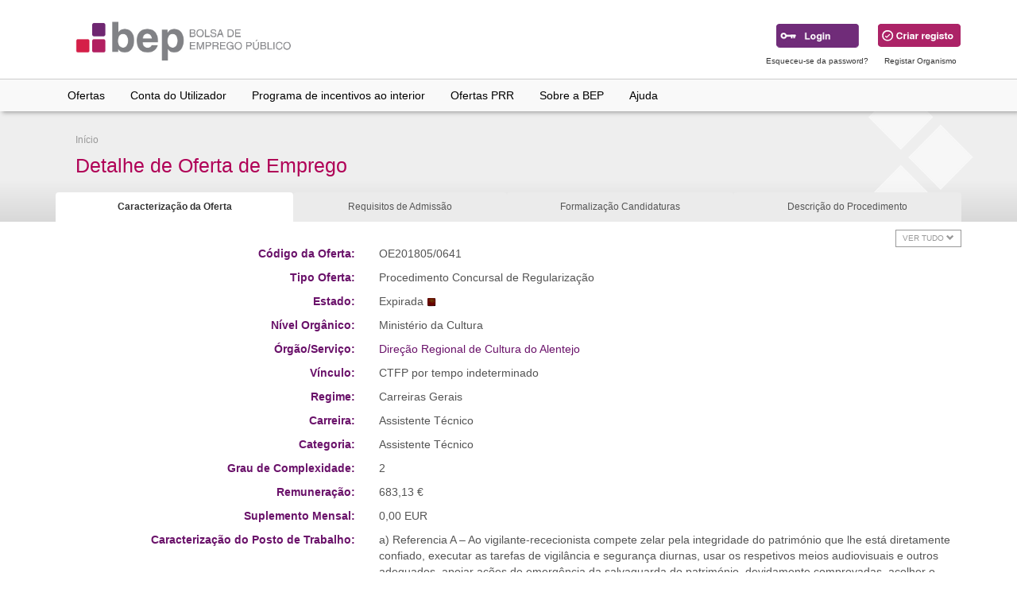

--- FILE ---
content_type: text/html; charset=utf-8
request_url: https://www.bep.gov.pt/pages/oferta/Oferta_Detalhes.aspx?CodOferta=55302&d=noCookie
body_size: 106614
content:

<!DOCTYPE HTML>

<html lang="pt">
<head id="ctl00_ctl00_Head1"><title>
	BEP - Bolsa de Emprego Público
</title><meta name="viewport" content="width=device-width, initial-scale=1.0" /><meta property="fb:app_id" content="140586622674265" /><meta property="og:url" content="https://www.bep.gov.pt/" /><meta property="og:type" content="website" /><meta property="og:title" content="BEP" /><meta property="og:description" content="Bolsa de Emprego Público" /><meta property="og:image" content="https://www.bep.gov.pt/Imagens/Social/LogoFB.jpg" /><meta property="og:image:secure_url" content="https://www.bep.gov.pt/Imagens/Social/LogoFB.jpg" /><meta property="og:image:type" content="image/jpg" /><meta property="og:image:type" content="image/jpg" />

 
    <!-- Bootstrap -->
    <link href="../../Bootstrap341/css/bootstrap.min.css" rel="stylesheet" /><link href="../../Bootstrap341/css/bootstrap-theme.min.css" rel="stylesheet" /><link href="../../Styles/CSS/bepstyles.min.css" rel="stylesheet" /><link rel="stylesheet" href="https://use.fontawesome.com/releases/v5.13.1/css/all.css" integrity="sha384-xxzQGERXS00kBmZW/6qxqJPyxW3UR0BPsL4c8ILaIWXva5kFi7TxkIIaMiKtqV1Q" crossorigin="anonymous" />

 
    <!--[if lte IE 8]><link href="../../Styles/CSS/iebepstyles.css" rel="stylesheet" /><![endif]-->
    <link rel="shortcut icon" href="../../favicon.ico" type="image/x-icon" />
    

    <script language="javascript" src="../../Javascript/analytics.js"></script>
    <script src="../../Javascript/jquery.min.js" type="text/javascript"></script>
    <script type="text/javascript" src='../../Javascript/Scripts/radconfirm.js'></script>
    

    



    <script type="text/javascript">
        function PopupAbove(e, pickerID) {
            var datePicker;
            if (pickerID == null) {
                datePicker = $find(pickerID.toString());
            }
            else {
                datePicker = $find(pickerID);
            }
            var textBox = datePicker.get_textBox();
            var popupElement = datePicker.get_popupContainer();
            var dimensions = datePicker.getElementDimensions(popupElement);
            var position = datePicker.getElementPosition(textBox);
            datePicker.showPopup(position.x, position.y - dimensions.height + 185);
        }
    </script>
 
<link href="/WebResource.axd?d=QKX1AO1vX8ebWKfbb4eOTLu3g0ePoBOEPC1t1my0Z30OsKJIclvGPtFyycRHbXv1fDRsx9MrO6HnUxVjWx5qfMoeDQa6F2LFcN1hU6OgFREoOor20&amp;t=638979566320000000" type="text/css" rel="stylesheet" class="Telerik_stylesheet" /><link href="/WebResource.axd?d=abSXP-RgNuAsfhlSYpnpbJW3euYqOj11pCbElxUHRThgIRRdVHG-GCYsQ5rQxiBV-MFdBfsKgqzJmzEq7lzc0X65yPumxd27iXIi_5vEDUr86cfSuqggyjT-JZCBqFK8zB9qeQ2&amp;t=638979566320000000" type="text/css" rel="stylesheet" class="Telerik_stylesheet" /><link href="/WebResource.axd?d=VdPoLqp1pEU6N0-IfFplZNP5M-0QdACrh4RZdGUE5J-vtW8fk_ocTmXEicqz1ZraHmagWbc6d3uhhxj9klz4GdsCpdHhIlvFfDDXFyr2DD4EgY1LRiVZR1gJe6eN9mPqrsHEeA2&amp;t=638979566320000000" type="text/css" rel="stylesheet" class="Telerik_stylesheet" /><link href="/WebResource.axd?d=KXEMm0z2IM_9hqZpf3J3lUSznU4yETK3Y9w5WsaMJX7cU0WiOYajcXSgaaGPuLYET4tudTxLGcObDTidRrujhlD03XOcYx9Xx2x-LNAF8_e4l0hNbdXzCA04b93BorL2E-twqQ2&amp;t=638979566320000000" type="text/css" rel="stylesheet" class="Telerik_stylesheet" /><link href="/WebResource.axd?d=Y6Mwy1REwKQmna6rnT5WsEhfJRdWk1emC1UStIvyhAt6q-Vi3Mvs-wDqJqNn_TEdbUUzZd2bY8qbtp3SgQMpTObFB0Uea7r9N-f_m5yrIC2agixPtkR-yiCz9flJHRpLRoTvPDpoabYtUTcm9QlPKPxpdt01&amp;t=638979566320000000" type="text/css" rel="stylesheet" class="Telerik_stylesheet" /><link href="/WebResource.axd?d=vsKpXOsoEwDUfVug9KOqSoTCPAfr3Qa8NpsQgfN1BXKqvPlEdMo82-mkHItNUTTez-KhxPNQab3saIyaG-F88tMWDDD8Rr3xR0hN0hPLk340YpCO0&amp;t=638979566320000000" type="text/css" rel="stylesheet" class="Telerik_stylesheet" /><link href="/WebResource.axd?d=gGPJcKA2egeNvbDi_oMTraaJYX0pAbnCWolwtkm0pvnniGhJELUs-UpjAvgQQTc4cY1jqDxP9BldciZv8l31LONrpiWvh5BOHU585cd6S6WfDCE5UJg3tge1MUUR0orYoiSFJA2&amp;t=638979566320000000" type="text/css" rel="stylesheet" class="Telerik_stylesheet" /></head>
<body>
    <!-- jQuery (necessary for Bootstrap's JavaScript plugins) -->
     <script type="text/javascript" src='../../Javascript/jquery/jquery.min.js'></script>
     <script type="text/javascript" src='../../Javascript/jquery/jquery-ui.min.js'></script>
   <!-- Include all compiled plugins (below), or include individual files as needed -->
   <script type="text/javascript" src='../../Bootstrap341/js/bootstrap.min.js'></script>
   <script type="text/javascript" src='../../JavaScript/Scripts/bep.min.js'></script>
    
    

    <form name="aspnetForm" method="post" action="./Oferta_Detalhes.aspx?CodOferta=55302&amp;d=noCookie" id="aspnetForm">
<div>
<input type="hidden" name="__EVENTTARGET" id="__EVENTTARGET" value="" />
<input type="hidden" name="__EVENTARGUMENT" id="__EVENTARGUMENT" value="" />
<input type="hidden" name="__VIEWSTATE" id="__VIEWSTATE" value="wGwVrxkpcC9AN2hFQIJUXoH+qJT+yURCP5R/PecRFgEAUyd6YKDhr32EObObvDbb3uqRBsOCct/LXx/rXWrELPv+ZMAhPFpcDaJUkDeS+/NXdtt6Oc5KtufE8A7hhTMBtqMiTbRi/+wvWki/+rTeJtTliwhRXb19tsEnYBlspToO5nPOYyJzJ9bGnaHGU15kzHP24MlS/ZXsJkwUAQIXquea/c6xqKxoVLlDXZO83L03VmQop0cEj8oIg79XaP4tJmwiVt6dop95+HF24rLlyjCtNcweSHi2QdGNWLytK/AeGhHYRu4QmCf4n7465VJ0hVZNyeRzfUFT0TmDNdy6OxNvptCKh7UkBYf70d345iTk0fbIYrK852ftbK4IkVkaRjGtuI4DMlhuf0Inl3WTSZ4ZDK9XXPTtWPE6oVGiZClCfl0mMpA3+2HHkXA8cJ4VUpNrMGBc4ik7Px+waFYP2jw02dHIPQ/xkcwpGC/clGpk+/81mbo4H9C5nAhxEAuq1SjW54wY8KI0kr5Nq1PPDar5Q2Tc+I17rlV492/HrJ7OmDxJ0pGtJdOgioqq9473frtd7ajgbdJw1fmcmXSfMaYm74TvtKE7BTFjcGRTIqKM90cMA7+e9K7rzudbtfDpAMdk5o8O/IdyTtIbLO4OHiThQ0VvrSu3yJ8r925OLsBnUN2p80h9SpQo0eyzYQ8k9wZRrp/LQoXAwXFIrkwfSU5SYDWDmgV9udMfLYmL5bI7teFOLvwApBTjChoEC/BLMcGEo6C07K43jO1pUk0fJPbQqvdMhMnTCWJXOI+XGY3XPX4sHFVC3UfnMCwvDlrYMoMZGBhWDqRnToPbA74MEN0kmHr1x2tjM+dqlKgxuYTSXP+W2aZ3S3tEuG+nfLsFWdgiiNfy92W2HFo53eFOaIIsFw6gAMCQnLqoogai0j7jb9rx/wBNCXzgzb4b0IWwMB/jTAS+nGskKBVOeKHBE5j7f4ifu3QZHzFNNXbTlyda8lCQQP1IJseuFsSoZgFL/[base64]/zBU9020DH4/WVmYfsjnfLKiTfOJNVbfcwuad5g5P5sZczeE9xGJa63esvVWqM9gbXFxXkbEP99Y6jgYceY+WfaDSmWTYiQwqcKo7GYFiu1i6v2AtJEivbC3YoIZQDumKVajFz9DsltTskZnmypK/[base64]/w8cWXbWsycFkeLms9lbr5seVFMvxryP0RvxYKlEIFk4seO43kdaOKc5F1P2YGoQopCE6/MaHbwuc5nwSE048uepDig+Au+FMl+IMFbcUSermt2ko1bq1o+J3KFy+nYNo8t2Gd1RTxYfD6Qh1h3YiNlBss1wSn6lmFfho1TLlFYHk2zHXCkqS9fTr8TR9NI6d5NDeTZPeQGH+MiJsmU6Y+uVPa9S/7xNkU4hdKS5kLo/[base64]/zAnS6eawb9l9jG6tnftpPka6p9IdugfrEnYGzMr3iLwB8RgeP6iBOOIkrogDtR8CKt3b5t7OSf+UGAiQJTIqs3/adOEcNQYYXADrVBZ0HvwVSMabk3A4Hf9shbb5FP1WRKu+VaVoSZWRU50FsjDAVBXzce4kyibTgyjkxHfN5dz8Cy24fbVkuEEYuaJGGhkD5E6erXeJOIf19qxSGDnAyS3lqeVx8xpZZw3sNccK5y4CUV2QD27OC0bmm33Sf/PTGaE9E5Ny6YVG+MlW/RAZcJlU73xrcnEpjp86I3LhNjdQfjF74RtdE0N26eTrMUL5ZiKsF0hZvFZ8c+n5Sq/xpzgbQ+lIbZ6iqhQ0B92WfDmt3JhGvY/g5gC83Su0ezx74dkhD+Q4yj3lXA9urxFoiXKJKmrPL3KBsVZ1ZlGSuhAzzKb8b4NFBzCTID6C9K+rjwY1OXSIyDuBVxahUe/gNjc09DRGNDluPRtEHkdhj5m9iUufBaHtvyzYT3OYJvedwQ5yG/1YayprK2NYOG2ETATAvM+R1HLcZPx07u1doSVicLfCCeSpMb/NpM6/PVA1aQiJC4xfRS9Lq382LkBj5YgqKYqnCW7XX0nCrubXdSGsTt77+eoknS2FVJw/JL9If9TJednvRsto7auMSwbvAllFaWhTDzR0ZNcllYrQ9nCpeVmbRTRSACOAQ0tjbhJC4IyIsS8OGnufSHX/8Od9KkElCvbgJMSuLbBpbU+/PWvfhDjZ2Vlbz+6DOIB7Z9aYC5FNY2uOK4cV/QlJo93bxeixjBY/Wdx/qIlwSOlhVD9Q7otx7Whv4Kg90YjmYlJIMDBNxYu2s9W8CHaqySZCNviO/PyuJF0dvE9/0g9XQs0sNBsX9giNPLhQTgkPezFKi4CPLBYif1wIN0B45y/jmMT6iq6l7osrx1TwafVSreUZZ33LaX8TGJ3oWlp27Yq8uNxh+XkyDE9iWR6fuD+htddxAD08B7XoHKzhmn6EwJts7iEv7kJ5xE3ngDhQDd+ed8UJkUhWyHOaNkAavkQ4au5Qnq/OfLZBAIv6QyC+x47UcpzrhSumA2azcDmwjQDo4F42/DmURfUgF+1A57UEA6M177DBEaB6+NM8/T5YMo433agB8R45b0y+03w6CvSfyXrfdXMVXMOJNI81VNJhbLZ6zQ/7z52HcjTuC4G132hql5crL+k9+uVydtdSZNfZMRCtNy2632MRuhEY0+eWf1rPqAWwfJa62Is/Y1oFSYUV4EF3luxfZyDZDM//tl51BBPCP3r9HRwsDER0XHTQG6xdljdpJrHnGH1CqP0TJHzQRjj22mg0akAzt54eexHn8gz5oxdnXUGwS6D5kM2uzlvqbWMDHhlo8Ey3dH8V3puNizPxdWqDqo/EHFjwCw+i5IDCN+E8qVaGYwkZcnaNLAfbnQQhNHaFyjSTmg3EsOBMWL4G2kQVAOETYLrJc7Bs7QhhMxqdKP1q/FdCjGqGmBO4HxqtL7ushHl89mD5au9ZQaCRyIziKTybS6cbppj0u2VJ2veALO1U+l6CXTByY0zZz+ZpFPvAwnhH0y2gKLiXOrjvOCmJe8yTMyaxDAg9Qd3gng/r9lnHzWkDNwEMEl5zQBpoTDGnXhQ0loL+4TiuFgBCrASP2B8zJ+JdjD1uA3fSlkcgHMbPwKjeUTIQ6WktmLIL0q3X4DBroxxT25TdDu1/qlMl1RLOgNyl4OPWQI5LXwWZgzSFdbk9e7+N1+UO38XoaS6ignZcNOwP78jDbn5hKUsrzQhn0G+oHDreQyLk48HzzqdINqmtBaURffz8iEmw3GbSJkbLcl2LgNvxkJW5F5vh2V6d9U4ZnwhqMU81xiHBUhb28OZenSo9X/OcXCGvXkBQYPjbwyO0FxPe1khoXVruzHtumQJgc+aGAM5Khi6Kh8ieDaRelLN0KIDeKi1EQO/tUPNa8DMsOsXUE+Pi9mgBlMXOIlnHs+fsZpjfA/VLy1NnbbHNskkI72uILUkn8kv7gUbtmxJXxnznd2q1bihJpNIaQxOeCpf0PFF2NRrkwukrCPnJKjdQ4gZW+LHWVmf3uHKcsIOXs0s4K4g9SsZDAUqpJ6EkgnaFf69d5fpFagBcTo+Jl9AtmkuGbjeRuElqQONaKr1hhmJ9ETU8diGE/IMUCZcDVsv8QvDgcWD8S4UeFhAfywkLzynPRbvhq6SLPFVc9zTt99hxVzPjk7Vnkbph3/K+VVkdoAgPZBviGLKaqhZhlJyV1iJDaKL0E4d/hVRPjR7gscexRsoyYM6Ajp/BSDVwnORlsKheWKW0Zsn0jy7MBGEWpS+zHXlVqGUkgCwSSERcBmcGQSYm5gXdUHu2LzeMOXXpY4WqmvN3J/JnLfpz3A8HrpBSE9kNQ6M6weok3ie8nPkCBZ7CVdLPTdoGdaTdHmXxhc9/Ym57yV14E+tFy8CqesKTvQ9EMlzVdvRxbyjg0ddoER69uooGeDzhwifwiwDzmRRbcIIwXUyOQ76CxkBaVoomF1bE4VQVaEyfeYFPMvnHwcMC79NfIsBN6+7i2xnyy1jk4c+t7groymWJ71BsFoMm6FkcBPkL+XVc9h5RkzqEjaJDPT3Yqt7h82otRdGSZ/0Mb/gAvIIr543NPWBGZ5Iil1IHFTLhSW/RdjiIH9x9h0Bm2TmSo21vzGh9aRkfWDcC9iOPe/ls/tfnTLpL0/N4GhyP8K9NEXJaeKiz553DOFzZEQRCcz6/Lf8zmUbGoOMRqW//S9LTXoFdwWdw+EodW1Z/IWQ7NkbmzVNW43AHQAnfKVFyo0ZzFAkE0MFaNzqtaDLbG4qFHxqhdOYLidtUqUMifjXpvOEcPFDKnrbWlSk/DUrPlpYxqlYkIrRvVbiBVvojSwsDSHDlZFxmirdqJfrhZGBARamNYOgRmZgRrjEukp2bf5rxPxWXh3W0dGsIJ4eNT84997227A9zml2my9NOChSP342xsdgu2vPMhSxm5Hl7/wnxl2Evc6U6oGzWzC7EtmpQXNR2dDcDwA53HqbLtPnxfQyjZ6+f2jXq7Oo3E/J/MOMb3kYfaVR5t1IynmDwNHKAnJyk5YNM0Gt3mXU7bCImPMvILkf4hls2EGbbfnh+BU6qUG7jawNl83btquk1eocPgbfrWLNNAseOo/7dyzs1A4TUPIhtP35gtb3KLV0ckuDAYKkCKrsllOmRTgVZh4VtHQ8jdTeV9QD0+j1KJKPEjzla3kNVG3WofD3lLETjeasi6+j5zyFdniljVwlXoc2FiFcMWABXeJPHYML+UTFu/[base64]/UeGBf5R9JEoq3bldyURbpuMfdCpIP7CIrL4UPOeK5biFViQzWEoqq4nQxWzsPnEAaxbmCsQJCOyX1xGCxIn9PPUSSXLVjs1e9OVF5kaF3jxarj4uNl5O/kTUTUpRe7Y3nvX48RONlGx4FnPwI8L7gags3E0uXU7+hllxmW1BYB2J9urGOaRIFrRD/LHiN0qOlRu38kOgo67WT6wIYpSO1r0ZnJiSwJXGKnSAwj3lj6diPpDEs2qG+zvTyc72/ahB4HmMya9ItiO9gRuRamvhCbRyUpjg2MXyNPmhQ7gOekSsyeb8EK+SbfoP0PzrBPfnhsyWtb6KnvcgHuK1VTiq14MGCMZpYpN+ElyyuzGX2iP9EadfH7oBZiGd+Lx+YpmGLyzQ8/2p2Ma/b47ls76sZvo6SQP2E+dyAeL94OhYX+Tapkb1A2RHaesmJt0WD4lxcw/pAROWFHdU0HIB1RwQlQ+S62Eq35pkdTT2a28/6zkbm+FPNEdJTFScRqbNJgUY/uyK2D/TPFT2tsBnWHXR/SXXbMCfzdu7EAJJJmNdF0HmxSICFltZ7jxv69QNWk3EnD+qjtffeR499owmzSJgKBhlAHkwRfbIB6sR93tPp50KKWM82pyokFGOPwO7xr3UwVz6lcxaHVha5kClDI/6AULNR2RMpn40NpBQ7Vc8k6VpwoaRDNhRP7iISxN3ZZ07ANd2PY3kO2XS28MuDKBnWWVWyAtamQxQff6l+ssUkijJ5EdzV0jXYyPlGPzgJEWw4dxrBpJ3dcTMsYX7jPDdwHrh15cx8bfdQ+E3mSIvFdPSxMOvXfOcTsTZ/qBo0MrvpUXN4AyTDdjtOnwA+fPXs74vyfx+0p5oNuY2dex1LpDS4Cdqlt4Ns6qQMQSHQyhGGpCoR2oX7yRj3two0mrZKP5FuDTmTYvpIr5vituTtB1TMxyMVfIlD+EATL2I3PuyQo03TTSii0mwnGIeDFtT7W4AVftTyuhfsbkTPz0PLNY/5z8kCcE9LBokFShpnNj9kEUFqwlpfoeF/5NE2fg6Hvw7oKCFx61nhlmwmyI5MqsmrtTE2iIq4zmToV+2/dkbJzPfezteqwrmTcDjNRTpNRlen8soQFVMHcVRTdQI9XeeLfPhVcgtmNBTJP1t6zo2BsAgcDM04t6mZs9qgPm+6DziCRGcAZOapBHhC++ACnQ8+2EFj6NXkNaA0ki8f3kZwowmmKVTVFO4jPl1AasOpsjXKtdlMG0UWb2XJZ/SlxEhS04Tsbr5lF8t9w8fgEtT7lFaOv/qE/TTChP6GbCZkJZ62pwzUHTH5RVPIpBeMI3efubzbm8z3WPDeChlfC64Xie3uWaPpw2NAM2ZFDwAzaa3Ml6S2uKgXoAi2/4kluuK0uAwbsV/OalDxC7KR6RvMY7ydoSv3AuomeTomlPRIIcN87uY2rlmONr7vxaOm8D/t7f7BGJUMVkU/6+vnzncikXZxAzU/6FImDv60vKK7CDeF7dPmXBmqz7a9pyY4ohTQ362iyyjUuE0DfPpT2Y/[base64]/[base64]/s0ghDKRs9tHoZuyDSboVg2UggkvU8OEQ14n7WPcJVxh2woiB6XXWJQ+fJS8ROZ1+KystUCiV1bexy1vxQcP0FZ8l3gyjKpnH5fosNH3OPDzSBgk/bSfUvfCTcn0oJL63LYyGXW+0bN7BxwWp9QtVCBJeeKl7tzqxcNXJu4VdRmaBX+jBsZwoBL3FpD3dCkmIYHWJsPoZqKR0H0VXE8BRme/VFzi0kM8Bnn0lZcPCMR59D9CzKcNrmyPK/5JDfti4sUF6rTiA9yNjYUUr7gV4Y7m0TWDMm24jJedg6keDOS0HwW7TiPlvrdR0VajOTlX2FLu8dvVGilWTB21W8vEH9ao3SxVIcnWWLilIZEKtIl3vOlWG6XGPJfd99Y/kOulNRvqCDvNo8zMhFEsFUIsQyhyPEEOa/t4Vf0EcPLQZwW6t+l047Sl5NI/zI3sI/Te1pNuiwArdfXzyFJ2HLKtlpMLiTFjoAxMEdU/x2fPiRXZ6bgx7WeY/fMAZGiG6cDd4KsvjqLUQk6wsVvmGsNBj4QE8EW1p1TORVuYG19X9P6djc9mPPPk+wIZMApDx1fZNljlvvt33ocLjmy4+84JXIbxVx12vhut2CAbpkP7qL9PGPT7pYMqxBTHF9/5GK/hW0T43bitOlYbxHRqIVl9qXzrHe7OSt1TtfTBGvrNs4WNUABjk7YFeTnv9mCN7PYoVi9npJKGZrrepFVZYeFJaW2gWObmda3JIBGeb/A3uj0Z6x88cghK7fHEZLnvzOu9kJ9W2a+GANWnGiq3x1DECmlLS+uNgIsIVUIZG2SiQyGwB7G8IRYIGh+/yTEXFKsOaI3egmJaEWcgdYfOnavQAqyavMeStGlTgEGsg/R6mAJy32a3OZSyNF0eRFQJ5lUqqYPYTUkT+ASanPqQ8q/CVhbYy5fhG7rR2xqQN2Ut0Q3Ep1CP46t5LaWIQQK9io3I7pf5SWoiA1ioTfH+4wPMX3SryBulDrzUaRUagKUPHWYKTsJfv8vRhOpKp6aEGrT/QWmXRG3bI4wO9D4Y5Q2OLpDGlcvd/463LxkMDd4vwjTCuYFyty878hvCBLzUQz1YSSdWNJinRuS9CAGhRwJr7at848MRVyRUVe9KT2y4zS25GMtQsCDUeGoAv1ga+hzlMhHipw0d3ssQf/0Mt+wOVHPIoDhSGt5TADn46x/YVip1c0N8X1jkiRBHl8/DJdxjHTo6FiGIKlhx4JvyntgdC+WZiOUE7yZ3uWGuGUwzpxPSzs3EsxiGbzTm2Ca0A4DjrWsROVFgE2xwS49nKsWFl4421DEaiZj9b6b4N4fgrR8lZfNQIrBpkAmiB2+H/VOReBk4VOHyUZmm42FuFl+DrSAv+BnNgz4O6SBFI2UQ7hsZ/r5H8d6S+e/Trani7lqjrz6nD04eOA7L98HSwomPqmewuBKWbdPP/M2LnKRIZDDbp4tBlrKdEbw3lP2DgfmDGMbPD4/sVywb/i2b8ONkEHOoRZuWeMLxmbS2yX550oF+oTa/jewsZg3Pu8wcND8oTzQoOgO6t8GVLZKX5m591nGydHWwCr0EtPVSgjYbGZDcZOZeBo7xrQ7PDTefNgmxWUmeX0o5yCmBtczC+fK68ITf6LYrUFaWdvn6EJpi4vTDxeQuikAkhkzQSDB8Q4gyngmA79BODL/zymal5Mk6KSnPNjgUgZ1jlv3YC6YaqskZKswnYqTZHbKGvBnHbUxu4ay3ZbI8T9xOPDuY6Tx1ySuutFm5T83H52ymRj+Bo4i+/74e9n/jOwhk7F9Ym3mGogR/WUfoeBS7k/KqtJD4DlA0jD6XBBeuIJtfeO/VjnLQrjimt79HgypY9BvNZ2l9LQywBpnR/tHpA3ISPRNgfUvvRhwQe7CllR8WOdVESCg7lVNUvWjqG4NbM9aNeFC73eT10zBFIwljjIO1szgVmd0pnrdYBGPy52YrTnVsWNL/4cT2UHS0rPNCULOPERotPPw1ABQ37prd2jNqnD8je3UEi68p7uTzgvdVm3dNsKjjhvmyPIYk7M1JEkB0hOP1yG0QuMsuFDg7/e8rkdvdsc6iViSVjyhnAh38fSZR2a7ijkqSHAFbEo4CLhGGaefUU3HhlSaqea0XE6NfdYdkWwi67dLNXCknM8KRbNhSL382HmQIe7IQQzBYsRWB43fH6uUG3Ao2Wq0dTZxHXn7EuN40D0BEBDzNAl0r9jIWKQtvuZtVUKifVSBNP9pRE6HJQR8Zu5mGC1/Kzm+iN2J1/nglOkqaAnvb4nUlZmP4hn1xJG0vBfIKgVOfGQqpx6vFwYCzlOYjoIk7dk3PMWiKH3dghS+7JPqYNEBMksAkQ9zCAKgmKB2AQLj988bgMF8tTQbHgLELdbyZMZub5x/ETvVR5+7EUXj+28H4ck/irvuRKcunxlyNMUL0EmBVtWYDmAZLLSB4z1txWTtBJlioZevV//uNDVnpUvUwU2Hk1+jU7h00ZqFjtnPPd7HvI+NjMwYemuPaSslpEpUrx9g2sUXbneuZvXWC7WSOVsRIqmqYUX0KOqb1icPuhKGGXN9+5w/dN6JpJqCIxw/0ptJknG8q24Ggn+XNXceVnynSxdL+RcTQEViALJTVEnR1gWY+Q4gb5kN19Uba48EmSB4uPhGki+AWimjl/VW7+065HxbOI7NmB5CAiTDYUacGYr7PvRXgCqmolPAC+i00LDmcoIGRQKQl/qJxadSWo0EUYkI69pAjnxy8vlv5vpYtHNRi0vpd/uJPH69a5krAyL/2gOZfaX2/fajF6qg8rlZnQ9mMKH7ATHabJZM1+ktmxNOoclHDQy4u8lj2a21XOTwhU52cXuekvpHChDIEU7N2g6OnOLLHzpuhW6fvbhuIG1Hd1xNrFiMusPbrZPFHJpCNjzVorSLKE7Lns8dYDeoMcWVo0GIb568oJFEu3Ci0xKeZ/edRIt+DtsAWmauvOCGwOM9LgbFgtIoCnr5kUM92pMXkvRJfJHxb75qQdwW+Ic7MffJhJ65odlg5Xo0/JSMkSlo9Lj2axr408Yi3xY5J4BI0i3wcjjU47eYX57MR53uzC4lwSfg/[base64]/qkTIUtK+SDginGjlO6vsurDTtzsxI3hagbGXXx479OlLXFPrlGbxXi9kzWDJB9wnIE4jCMKjRn2OuvWuGrXKWaGCRtZ/U2lb+VUaHnGaHhsCeSiXPQaeZFekaTvsgCISV2In/teIKmtCAS7Jjxx9hJgMQ7Xwz+rLSb85LmkMIt4+yqnF/UlM9jNEFIG0Z+VGYX7PhQbS73UGA5OGBygs5IUhhTngrU7rbCx2fBHYCV4qqcM29Vyphhdo6KnKHtccOII15RI2vU5ccPdFlz89b//wdSQAz+43MyerHVsk8T2SOEPWIK+xCFoDgiRLyYeQdAerUWASFaMTMW8vG2/7FFI4kNEirWHrb+7PXUXdfmeuxDioRSUcCpXj7qmYavuVkSC4icFN8CzMHa061hRYjoLC+BYX21T+orG+lts9QyWMw+7t1+eaO6f0vJ5T1tot5H+l5FNUl4InbT2FEkGcFIXMkHPSvwIagTwMBZY0LsRSAxq/j33it+9ZOULoqkMcEO08acXlsKtiKI0pwBAxZr5ZQO8AXgfB9eoFYyr+EdGJUKhu5C/lIeXnDPeZlds4TM5+Y8fg1rcweiH1W1zTQL/210NeUC/CctQ0ZJ4wIZcKLS8n+rKA7tXNxSu0xEbfGps4jexx2TDJPGtwJ+h/sZb7aynl1sxGbixIGOJ5iG9pkDOYGN2IZfQL8eTUIhiE1i1Kt7qWi1/Af5HE/PVvSLDcKhaiw8yMffl8r2XZQVXPWAB0G1HeHoCLEITY6oBMYFF9hM3geLf3jbRjrHBQZZCSa6Aqu0rzTjJJ9NUYTvZwZhSgDAkgsiQQPpO7bW4q2NrcDmUaJiW4A1iquE5nvTN3aBg30Gw6OEwmqldHrT34Xp6GjO2JGdSJIUaYcU/DBVsKXYLCDxvcWbYtjWYqJ5EPfMoxg9EfJ6anjqwqEeOknvcz2IdA1wuqoPe9CMOppckzD6L4gv3boAe0FJA+n5kCkY2FQ/gJx6MNU9aqUpGlRu8xwSdz2eVZ+a3j0B/m1Mlg278+t+dhuOZ+QlsnToP+FzK0lwk/BtrZ587Rr5fq5m1KDimx+ZPxgy4YhpP6Q+Zwi97XW2Jjh4Kej9H+sQdaadwwiV82Yf8dMG/XHNMCLjk9MRvbZe58aSiUkPwE16q5GXzCePP7HaPBBoaQp9EMRdc2oJOSGhYjGeuMIGRCLSodudtSatbhBic02NxLScdo+LEQv+pLNE+veWqPaZb6bEwbX0OXBVsFBUSSR3oEqE/HzuYTCKdwv1JiQG7CTK09LEsdRb7+wjxIHuDzO/Gf/zYYLudMMZdjPQC3ym61tAP2QkLxBVMa7QgWyTjHBciYD8lgKerpAiUv8/SvN8jjwgAITxp9NvTdG/9RBeMscUPMoqZryiuAckfy0L684Rox7xMrYywooo7iwQ8KuW0yttzQ61or7Ji21oZdUmr6fzX00Y7ybv0A5Vxf1jukf9kwNec2tLvgg/Bxba78+MyzUHaEbGbA0I02H0mELhvE4/rltuwnGcO+rgpTpJJxBaXtQd2Y2MyeRyPlpz2tmxUueQy7LLtoqebW/pcdQA1G2y4GUww5c0szPgA3nVTGn4Q5B94+TPbKHGPdkEsfTKsWV4h/MbSTqPkO9d8I+IK9oIksLJuXnZHX0fTMAxsvNe80IXVFezTp2A4rjd403FIE1/8kre8fZ6DazPJtT2KZ2DkcA0RvfB4azZy/ty9hjZobj/Ygk/gwpXdzYwGqJpPkpanBqIGEYn1s+noz05imBx8xqD3A4S7MIl7ErhJRZ0xcwYuMvZ1xQm7vpJSWFEjyV0sekrxzLz6I9yOHpJrP8HPiM7c0MpbwEhaud2CzPXrlvCo75s2PWu9owa8GLjo/Z6TZFADUx8rOXqS0l37fpfQP8AA3oY9jJjmqlYJdZ6OKC2SPgUsnufDNBNcm9unUQTTwPQ7MTE4mR4F1xOEFYmyJDFlUe/fiMASUphApoqqlI2Hod0gCRqvLuOH9pgV81ELACmdcV2dBVXUunj9ulifYjgJ3biMaAKHpqSvmAjIRJvDHYJGBhIX2txeo1nMHqkKlEzZQi6U/LLmyDPZlL+rJUdSTSg7G3RA/+FUm1phUB5XQeenZN0jHJLwsz5Hjjce+mB5HJVW1pguR0OG0Iy+Qio6Zr20OxIgjai1M5hLHMJ7PDhv7gOxz/5pXh63E5COTdzA4CrUhAbYnbj+7zOPBftX8EPwvQ77n0tAVre9D46cAzqeYBSP5KpSWnDspfB6exn7pnJxmUtW8frCl3ysC+bXiifAehn8nA0x0L1Kg10HXHt4oJOGzQIh49f6Cd1MH/HToFU+9bjOkvDfEPZbv+y2fa24QxI4t2Zd/16dHAnbfu28cp0ft+y0h8gp8TN0fv5bPdUiYpvx31GoKQZtvHi7G5+oUd6ud+ULI8yYEzeA5esLO3fUr1S7p8mfS0TmU+WBsQaoeMrfxTAkrU3lrMNEQnjQbWwaGcpr/KRWhG+u+T6L1VYOkw//vHTYq0gWQQ/P7f/4pWxiLynFCRTMuEvKIg6MY6lTNuMaZIzYrQcV3z5dxvemWTB+Q6n+6pz3AFixFGrxMPbHSsjDYhU3VO/NaNZfJWpCuUr3eoEKRpIj3cNsCqq2IzyxlIomtys8WJGMoAxqh+MiOSuVpe+ncjC9mq3RH/kevU8ibaF2xr+GuOTQ4jzq9ZKYWq2La67Qd7vDh/D+hELpv5e0ONUp+HoiET8gqPyKY3lYzy81xIVLFTzuJvmZl43yb3jVug22xm5d5S7G8IgbnEgmRHT58h1KnYOo8xXc/fayAT8dCLX4j4M6mCOZovTDsFGPek/FnjZ3MKGgvbJl/5kIBQUxPEd1vYHsSRXZAFxh5lTXgGRI/8jXGC1EpDDPaXXV07nCtqTudlqa1FZWK5dlmcAXr80UYk5uYL93JbxYkvgvzAb9PmiNKUq/VHwLf3NaKgS+adST/Lvek6yCcIw8If2ZrDJc45jYI0P/D1IxzeAmkJL5U+cYmfB+npZDoS2NXwf3r9WHInnS2STWD6St6+bVLE11WjONl7mIyeaWWgMMHd+ZbGe2x9sWRHcN9rc/YcDswQlOW3v9wSsgQWLhVJRswRnTkTZy2+d3AOgXMPaCP+B2MK4VZuiQa31yCl8ztOTxRe2dQEQRZxGsq28GD56RKi1VufgPPRcTUznugIE5MFgwcKG+PurtzVcA40X7Rew+NFX3O0YDGpHkEbbGIaATBXcT7l/57bO41YspzfBh/JpPcOS48LilbJwFMNwVCLG8Lhjutz9OT9dSePFKh0Okq+bZgujgJaXr3SpPPWWF5AESyXz52EuihGT7FJaJZgl5Ch4vbrVEspQjZ+HKLLdqceLFpjQLrKvCH+Slxx+kn1fM+9YRevat8JZcD56MSnZf/zKF28hAQUTAyU93xmkusfk8E/Od0QuL74WA5NkbBlDAHTAOJ1kl97xGBMkoTMnSzUINihtVkmF8q5NNFPkenA5mEYYd1HGNwjb6FumJhepCdXRDfkOfZIJYg2FOFdUBtym4rMQHi4efqRXqkag4VGwoAHgp3bnV5M0LlBhhX//8Gf3CLLa5/gCm6QaYufdDBVmdVibFCS4uNTGXOi7AkVOtSQuzAOtblF0kbtxVM3Krua/Id0HPOvvV6tXCapfFmhQg6O/XWFOtyyv4LhbIOOiuBEKSSk+B9tK1uug6Twk81LV9kLkevxWKPPCV/AaoOpdxc0zECw6pFe/AdtkohRjmrTSy7FRE5IN4cO1MmVLgStV8cgZfDTwhrMlz3jmod0uEhn0bCMC1wO3tsvOstXGBEK/IPeLwIOzaYWz0JmUcIlYj5hTHCh3dXq5lJ7tx18lw9ocIOFplbF79iW5zGBBWbW04s4uP3aHZ1Fqkgdr13WhQTkGU3F+bEqKP0EXM0/WwrOGluvfr02dSzJfmoTsN31JqhMgLJowU1VRltZG2yOJ/8QYe7KUZQw5oBMJs1tKa3Eto3GIO2v8xmo1CHKemp25SpcHza/sN2/5UT7KOCQeBghT2UNLYxyx1KKs0BW+Qsd6FnB9CVJ0NSIaIxEjO0qktqOsIV+X+TxTDeg4gVB1sf9PCDMdaYJ+SovbVFzg7ttakICmsYSSWtq+y6ePhS3ZtGP59X6NkQHtt9ePL9uAm7liLuSLcgEUikL82bSLnHdIxvpDt/lNjZzDLeFA7DqnM82w773E6/77x5ITaYGaNn/lS2zlUJxBqHq4eYE62cUfVbHr9jC18Losqf9FXZrSScnBReSbVGVnU4sJscyvcbkqP675+Z37AX92P/c/FTSVBWWa0FGTX/EJ/ivrzwZLeAWquiQwVagdp/rpP3bgvAcTp29jj+faFDCm3yCW1i7xy5Zb9m0Qrn6sAbjyH91hZhQ+a6ul5jYlFPvb36JmP90CmS/mwkBM3NG82dXGpa6axI3MLLj8CUb8/IUR5H0tR54wIawzfuk+FWwwiJumHPCrAVCUuOWwKBCZkwME+o1H6JLER2o0o5o57milyVCCRKtyEbikILrNkRgqyqPzCLrkOuiKvZOZPAlKgK9QK56oMOItlMBWvJoB2ImTdOt/SWoETL8s5TtU1S1Md2RuHJg1QM5SDfqJGZep1nTGFGawHFFiMxuR7pE6/FUFCTQFBdKm8PHYcQsUaASsGZ2Hc5PF/DJyV+WzdTm8unGBfLwzT3uTKxP4TNaEwDTZgplxqhfyIF3v9Fv99Wdki1CpoaLVk8mpN/6KnuDFuy8STB7qWYzOH2VVE3t1dD4F92irhcSGjg87WyDgKSDXNDt7j0U3Y76PKmjsnKxQkemuWTmIlZNVwE0rzrTsym03EEg3J8hZ4/vvbpIJWeay/7N4Bqd2E/y2fRSjpo6Ks3nz6Vw9oXkyxoAS4yGQWKA5HeyBmlX4C4AY2IE6zH4slnh73Xs95NzE0UdmyBySZBPAaXEWLa/nTaUuwlrS5M1444+5gINDmGBCJYxipfLfz5TW7GL/P6BA1c2oy1/mtbdjqyvAV8tPfdsG2wvd1WKfUaPkEFgfGc0jLJSu8dw+UMjDxiyU2fdhw95GV3RSgAnoez29ocuc98xLMaosmayFUyMFpP33Ayuaxm4xJUSYtJdOGdEBe5UoiKtNfJNbYQxzpJ4/fvXOcf+Bs1IGpd5eMd7DcaIR5Y4NQbs16DIVvMLXNdMPajrUKmPCbQQGiXlrytCklvCygtlef5WQq244Yiw7jc63ic/j1fH7Ztoc4TjAqollE1Z4F3MYj6rg7mBJ+iNobwgOJpxhT4OhEbKBK7g2RTzNsrVYgMlJl1ktMZ+y636Y5wLjeGWq9ozATpLV3AZkDVEJLRPwoXaRZbwZmqAP2e01C/6wr00M3kCPJMC38NwEjBMeTpttdaiLO6KPXkB+vAJXwE7nI3QxnE0NrF9qjuGrM9l536bkWIqq6l2pIIcZlvV5GekGQitZGdFlDS/XiFedetZIygRllnNtRCD5jVHQEYlA7b6imDLm/Nsh3zrICKU+LWDA/Oh3uEyBRy1CqwCNIBU4148BpY46obkNQoZgDLrRhowQTYgyzo9KJxJij2XpOO8ow4dZO6w12iTqnDuYgQ0GBjaekzG24b0YnWGXfz6e/ARm5t6v7eca2FTsS5k4FM1CmJP6OZl4fyALpRtRMEVmRfOcvWq/lGFcn9ti5Y4IdBS/MLHljAM7D5sGHcvGZ9D94/R1vNieGasyf/7KrPLtgwZ1+3Zc6q/ncMPztHPGMNGOHd2Q7CcLynPDRtuEDUpjNzh+WTcAsMQVDDcy+R6NSjWTqXf+9tZQTv3k1qxbH21iHRkW1sB5pxewYBSahNykzKXMM0SQEdEVQIWbIflb2yzjZbh4SQWSim1nJYhzNCcxQE8GSnZ+ptgGi4UGLhPJNtqh/hOYmBKy+8ksZHGcgp4CtlHGVonLrmFR400jEKzitT5c8YJxdT78cUzb/T7+d0v3qdROHjzuN0EL6UeObc4hcwRxpnwVXgkI5irNc9BSRmMjOIl8bjEqW2dy3MMidfP8TKjHzdjg3k8f+aEfcWbEAV7rtZ1uTc+2oow5yutBzhYLTBRKb49SSMtCJeZPO9nifPBhmUU75O6/1dEUnY2Dr4LhGKscSoxlHWreeNGzqjncq5VMt+TOhIaBqDG+6EYXrrIxmBNU29Se2tj/4Wgn5dIEZduKaGH2NhIil8KZaDH9Brwtm/QmNW02TtVLP697KAlJ3gB4ZEJCosL0sGhm4Nva6k11RWIgCBVgtz87tJRYPP6wZz4015Rbt7jvbi0LTkIj4SMbXtBI438LcdEnyiwatdLLcs7AX9FTF863o8W6GWEJercuereIPb3JRCC6aaQrdRXBtJemC67iND7B6BoQTCElsr67fv1F0Mu3wMnSMROFdX0/Ix+M6Sg+64mbelCIXOCkfcFTOJLwrlBlxFDNSAn+Dy68i1BB4ZfuG8Z2+Tc/cLZG/oq90cmo2fWI/Ge2QyNDbClq4SUxr6NYN9pBr4xDwwceXDMFiGf4+P79KecDcEvCImitnsInwCwpgXUVP35ktDPBc4dUP1s/BxXWP9LLZCOWSPvHVx7DRXcuGSUF+CIScE+koWoIiFKnNFc9MPL/iLYQ1p6hGCWJ9JPlLbInepk7jZwsHEjtL59y+7KDkV1HCUN9z8bkxofiTy8s7EA/ifkbxRxF7lLC/Cu89THo3z7uTiFCN9vSiT87ZhS23dEbPh6eF41UAAgXDBObIuCcrPAEzqW3EYYEiv9g/aSG2LRIjRu/EPpC6IOh72ljtX9RPc03LgL2m8ujk4H9F50nuxnw61XHgn3zCKH3Z2xtj1gPougoOID1olsj7C5W8FlDo+9Rs/mLvSK+e2NeMyUGDsB7mhq/1Fh7r2vuMnUg6wEPagSaDP0okCbVHvHbii+aF7pFceI7aTpVbPiTugRpYWXFGdbj6+MZ7KYzSpnXPrPWZYab+i5jB4QbU/0c44ezz9Wk6Gr8sayKzvlIf1HgdslLgxwXSTmSXZMgKJ60f+oIP0oCx01oarw+6/OZIDOUB3w5mp9oSO90IQ+JL4LSzoo4LIjR/Ysijs6wQuMjB9eI4okO8nGt2mrveFhJwoWLU+5OL3QiySI+fq0pRnMtu2FcPlgq1pwZYkwMGl7oL22CLsR2KHCReI2d6MtexABE2WA4uAZtoCg0DEv0SKg03A0yY/3/FE55GqaLBHa0fI99C4NQ7cBvw7RenkALS/PcCoZHBtzZ1oj64FhH4e4eSGAhvo1pVYxNojiiJO+Y0JBbU+mEEpyd201CDS+tvlhG3H9mdTxEv2VwQDac7/0HYa1BtbrKszGJVoAasKxC4nclqAxwSscK4YyyWIuh+uWedrO6oKB8csc5Rns8A/wpZZD5dgPGOxt1Jh3tqin+axbUfX+eazIJnF1srw5PyS6uH7h627llaG1uGEqMSFRLviEIjCXiN1/uNjNu9GbrazK+zW5EcUk7FbldBpyOpW9ZLx0EJMInpS4V3Y6JZ55nFr1kcJwpUU67OAT+AqphYVCV5cpdDwU7reWQEKMAvLBM948O/R36ovHU7ZcQtyKeBNTF3uDV67SZ3M78a6Y41YOlxt72IkDIGte1UklxPQuFPaKh+DfOeGGmjefSzG4JUJeRIzB4Xs2EJg1po5vPXu50a81nMxivUS6TmKmSgMD3+pASBietzBBTIJ0/[base64]/ArodtDwUY+flvn4bC4FwBzXW/APdEiS0HbjdpqexhxDfxVCBy8z49p3m/+0lKRRZlZXkyOf8/M8Gz7MB1U46pDZmTpn6jDPCwbsT7KsZ2mtBNqadu3ekLe2ULpG48M2rPldoD4WahLPq6eSkEyMoZ6snPFdIeM9mvhHvQL5zcQTR9+6Uxot6CloQToU2yqYtgIRH+x1UPeB+JBBdeFrTWvJinPFaEL47SmcvCpzpeGFF8rbAZUgIQt1q0FuLGliSNVbea/ifMqEoEAjZPQkLaDA5YUGE6wEWIYNMBAh7saUwq7PDdJCDRHq7nIw132bq0WLsaxPYYzXiuFLGjBk/ZKSGvtrGmdm/MBYo4V1bLfwOsyCAvuH6pj9/u74jmz7v85wD0ohnDNhiIzHnAXGMLuY+o9FCYE/A14uYJGGNmddjgP0M0hSpdoUqOOIY5Du2LKb7fbnPxou0bq+gUSXPAqQyV8XP5NqvqUTWl4oO+B2cewIGi6HhioW3+LCd15Ck1FG9r1nGSYWssRd188nsVoEgpER+8yHcttD1B/67otYGjIPVkbn/heY/SBL2H3Htw8f5de+YbTzzJMpwKsRkycHhUpOcXb7mCoWX6NAJVocc3HoWdTkeUoKzU5HdLjnjfLtxGwgyAi8iFcuaHNjIPpgto5mvlsJIMQm8H9Pv0Zf6HCipEvI3Be0LmMm9aa7fb39yTu4oyk973mdUqUvWFBAAi9fHBb+/w3v5r8ET4qaHfHaYK9yob1Hpsm6nH0PnQCYBeOMd92AFzytSsB1UZAwume9Ba4f6SO9XhQ4AESvS7T4sVnmq9TWksy3iinCWTkQIYq+Y30gfEqEsPumpWCh3E5xwqlESS4F3HglNI9P0obFaBmEmBXXyCZemaR/a2tixIYves5hfZ0ffPcuZyHAMGLIF/Mlq89pv6Z/[base64]/wnV+ZSmrDwCpglK21Osr4EFM17/wT7YHGRZNcl4ntd4J0Qv07yXJN7Bt7disAzBjt20ULiOuo7E8FVphXd6IiMScu9m008q3T5jacDv4T/LRZgp9JX4DMYKkmo5VpWOkgqTk3fWrn0LfCScxUZu2dZXnOKsW7AZ0nU02Y9YE25SKAa7S9PrhiM3UTlFIMCWN4YiyrtOEwXnFQH8tRXPzeMUP1ZGCRAHLB5iJ2Dfb35Mr+3LaiZTXKrCASPx4BVdTZZDsmCCsRLBS5J0Kiv02HJcB/gff3Z2NGBPq6rLS0VhjwX94aM+KIl748GpwiaK4NUBHVwqo0+/kvNBE4U4dKI2wZE+aIcDeHxJ6dJIylbNkLIjiYT88Z3RXsB+zz0TvsnmQRpfgPGu6g6WJXo6LwRaj5VSBUr/eOrRDm9kixutjwqZTnVkF08z8MKUrSw+MdeIoRM8Y3VMvGJyl7pMOOFVPMKASe9HDYWtTgF+fdLIqQOoIjUNTxRPp4AYqqTMTRB1Y1nNA2AdShwbq/kLelJ5y+mAC8ax5KikkTE8eCcpQe/yLjo083/pzn+qaxiLJS0J8wJBJz8Mubd+J9N75Q4z+LbGgoBahWYJ3Ep+EcAlCL8RwuGvYhmoVdxEjMT4jZd3bNmlS62vr4ApMKs94JQ6aCsBLbKENlsHSvyRM6Rb/mhrBoZRM6hPNe3i6EITm9OWbSHh6FmMhguga3MKSbySBK5VQvKuSSxEtk+08MJWp7KA/ul2AReVLhVkwB5HCOvRRHtltYCWOJUjAxwBqoveVNyuxFBP878O4PlFhTKKOMIqhoYzqzcBGGV9UwGpBEpo/2IawFuIbtwov7urgoN/7sVhu+sCXksBRGfE0W+YF/2aqBKHh83V+8RXenNrzzMGW/+nJZVFr+ZzOGEfvqbkS6GYPrOQGSePoxXqJUIPVeZRFx5xPBsUrEbBxoFDGA5B2InLaKqHLtYv31qkCSSibZJI4niijeK8dJ7S2bGkD4wfDsTZ56pW/M8n3Sy3CnkWAfUQf/s5csum0JiOlDRYI0wjWYojLZ2hSwzkvaCIrTZ8IuhP08wZS8jVg+CQjBEjrge68Px/BnHV76WgrNNBziAYe0UquyJJH+TXkGf5TX4aJ67ThzNCCstpEgTS6EjGAtIa98/4UPgJHn+HlfQ5YjYad4wQo7/GviJAyKakqvBFr+fMcNHVFa7TfnmknAg8zpOhZhtsq+OINXdbzkoCTqWmk553i74ee/LHxExme1npSHtKzOsGJVz0dBW92vuVXII7o1vP9oG0rUG3ZkHgAl3jFK+x93BEURfEqGE94/k8pBDdPvhLDKRnVtWgx7hVkJSbNvK0i+EI6A80cz7jPWOLYR8CwyuZrlZxHoFtKD6qO3NnomW+OCIz215NVQRC1gKtIkPPL4xtqfikF/GqkcqrYuOn52NQVzO8/x7zd8l4NvQm8PuC2ynIbo3PYwClSics7hsmB5Fgmn+CldLIB0IEv4aKbSYiogH7opKH2B8eUxMUbSmGEYzL/zFWxNqveGHV3HdWI3fGwYnoUDqOre7Ab3SH5FHxlyQWbISqyAtzWnSkNoQUT6pjj6gqea9pVI4lB6So9aCfSvHGG7pyS3aLHrY2e3+DM5SzeEH8PH/4ZxWvbIJxNHAPtS5vqiTtQGoWTENHolqZi0eBdRC/D2VD4aba2l1xGs8wcE7qIKF3hv0PdXkBqv0vBhSus+dFr1uaji0GOuADY8Kiwv0nRA13TEmGzvKVQapHACTMiQsFEhasOtbIoUhI6sWAQO7RU1Cb6xITSI+qDrqp2uGzXIJcjh48I4yuC0EVbaLbACLKrJwkPMnw2B8e0EK1jFu/QQVw2rlPYVZwTyxrSOvFvqIVL8GZCqfSbnisejE+JKfyPWCVq8vCAXcURi8Du/nFFikXIMzR+VjHKyPHts5HH1G1S7lwOD+doG5K/YynfkSD7lGIioa4nFmgSmQTnrpj1Pa1qpCLGbBTfpAqv08BPLWXGh4O4SwRzvTbX9XoA2qucRG4AAO+4bUzPtAXxbPgwBgB9PeCbFGZCHSdU5gPB/uTJbVhXCjvdiEwFx1PGJuceITXHgQQ/pXl/nqrVbtOk5dN96GVe+mfi8nd4LnL5v8JXzQyXN6N7QXB2tZzkA9jz/bcor5JvIN3Q1tJTxF2OjXUEKWyLu8K+mAwFz+lIw6eSu6oSo4qn1PCCuwYhJCq8QswQIWAfPYXp8FRTTdltwpRN56dSY6fuFjGzF9vZ86pOFTfogz8ihfKid6X+HOMInqYiDs9eFFleuTghXq4kGbQf+P0NM/Bj8rlw0wnBntmIlH5E9UmLLTA0gwTzrYxQWUuvnWQa34KrnZKA6X0RkgXe8IJWeNu1TAJZ6YTKdGJz/Bq7MKfcTLF4uzQs1fCqlaJDJkB4KHa+MSTbZKF1Z0syJp2vBlSZgtso1XyREFgKUsn0yKmw+MYjqGzvmvF1dhHmvO1MQozEusaL/2EAn0cEa8qkBYWYmGRF9eoFGkJS8ouuGTF69yMKrqQSjd6/kHTF114KcyWOu5Owju3HgBUTqCgTd75ZFX28vf2Ut9L5OLF7Xo2B+iV9/rOgb+Liwc3qJ3KQGav/fKOKncMCTkt6PuhavBXAzFJi0ARhWlnUs8Gb44No2Vqa8Jag0Lrt5KTnBGYbX2+z9Zs/eimeSH+YR0MPhj1TlhGgTSrNvPcdc9e6ym8wq5olvDXy7k7C9kMfyAW8WH6Astqy1Pp2sm++o8+LODsT0PLauCLpmZz5tX/PEwC38V4RV2OTXxpwsTcNhNumrobuKBhjSTl0dPG1SoSEb/wJUCZEJQKmENfQ3jIOakLfyIqKjs4thmhpXLkYYUH9gtTpS1J8pkDgoWZH96V+11SpZhM5Jc8/lsMu7cE08qQxZCMGdWy1JGVB4atDXOoRqXRY17dKv3WVKvQgO8IZ9x/VEt/[base64]/IZg/RVbUw6m5BJsHvI2/OkgsyYbTbquxHjm6HRWPd+hgn0fyG4T2dZOnQj3ZOl8PhNkSvBmJZhORntQd68rPSOwZe4x76nmVkkUzf+y350fTNKvGYU4bI+cz5yk7kBE1aU0/iQJZM+SJv5sTar/u0ptnE7YQlAS0mkTrQlgrhUskNVmIut6XyfDPCn3x1hNHrzRj7ovOEP/D6Q1BLgb2ld5UR5ME3jiKDu0H3fKgdXfn5dY48O/SPS4AgIBqiCT/UksZACqlfJnV31gsKeti3uPRoTIccyHEZlFz3PKe4GXxjPc8iRMsLXooGEPvBpxwnjL0bY6VRdDmxwHO4mc/k5xKBSuPsNdpKZxNSBsTxp+aWCWOrVltPpg9Vco7ATNFpOn5LySXSLMC8V3AfYHfRS0fXdOEzsdfcsH6kGZu+im1Ed1SF0cVkYoHTk8BnBgPRKta7IMFO4EDo+0ZfF6yI8tAFLZIP8Z1Z9Yl9WYWdeiiPUseYgTUzqmaRrFT8LGs2RHLucw/ugU76Mv59VwyWsM6iLDYhyKUlm4+PgjkdjQwU5lbx2F1ohgYZbEHvZVEE3RHvgOK8bDUlhbuIJdP1X8UwfcURBq5kKg6GBI8ymnOX9rUyP40MIge5HmAfQvj2/D63sIM35dWBAC6peuedWF4lbmle+monaB9HTbZ3+7t8RuLpaVEdRHYM3Af8D5qitEgHSsQVAtI0xjc9D5vx/S/t/[base64]/7sqUo4wU8n0dGlvXHoV8htXWvbheM0MWnZ4dSnaFSe5t1wgP80OkYTbMqe/19NxynBxaKcC8+k60TJYcuZpkclGZ8khAfSkZzwKqvIObzEeEvRADPkBLmzouxu45I35RyrQznOA3guFQT5uUy9tomUIi7AHLJq4dJvaRKPl5tvP50xjXarxyEXQFciKqySG2eEQ3O10umbI+647aTV+umXCdrz/ZKFBTM8CQSri24OCp4121etthyEhXsuu7XyAeaJ4kc61bpBf4NgSTdYomy076WEIPSDql5cr0KpcEr1OOfnUZQGG01CF7K/[base64]/CrNL469l07/D+i4HAFXoFRHTjf6ERpIKUKWHItJFkI7nrR8rqSAtnk3ujacpX9HbFGJ+47sYAQIqfei5W2LXDPGroebF/PexRgyxsQJOTr84nzZS946wHnzhq+Dqgf4Ms9X+QDbxYTfOruzAv/y6gsA2Bj1cM95svorwj8s41yrcMVy9diaNWJ+aS7l9+83ov2TzA5uM1b55GiT2cUr/a2mcco7wSlAhImSxJLjheY4bzsdbn44uwWc8Ru4Q8HQ1eT/EAmbn1chQGms0ek0r40nrKXD78Wp130=" />
</div>

<script type="text/javascript">
//<![CDATA[
var theForm = document.forms['aspnetForm'];
if (!theForm) {
    theForm = document.aspnetForm;
}
function __doPostBack(eventTarget, eventArgument) {
    if (!theForm.onsubmit || (theForm.onsubmit() != false)) {
        theForm.__EVENTTARGET.value = eventTarget;
        theForm.__EVENTARGUMENT.value = eventArgument;
        theForm.submit();
    }
}
//]]>
</script>


<script src="/WebResource.axd?d=pynGkmcFUV13He1Qd6_TZDVkh-TWuEWurSUibDghQ5umFpuKy0XJbEPghPrYwzoqJq-3Zg2&amp;t=636041074380000000" type="text/javascript"></script>

<script type='text/javascript'></script><script type='text/javascript'>var BepButtonHold=0;var imgOver = 'url(https://www.bep.gov.pt/imagens/button/1botao_over.gif)';var imgOut = 'url(https://www.bep.gov.pt/imagens/button/1botao.gif)'; if ( document.images ) { var overVariableImg=new Image(); overVariableImg.src='https://www.bep.gov.pt/imagens/button/1botao_over.gif';}function onMouseOutButton(object) { if (BepButtonHold==0) object.style.backgroundImage = imgOut;}function onMouseOverButton(object) { if (BepButtonHold==0) object.style.backgroundImage = imgOver;}</script>
<script src="/ScriptResource.axd?d=NJmAwtEo3Ipnlaxl6CMhvuNoJSwWHtgV1hGfVP4liAvbh3XmMl6srT8bJou5GuFDStTEnmSM_U55bl_AmUwGKRUS_lpce1FIe6HlAk8nyOFxvqlhigwtAxjVEsbS_4nMARnQoKiGP4loL6NEWomMMIz350E1&amp;t=ffffffffd416f7fc" type="text/javascript"></script>
<script src="/ScriptResource.axd?d=dwY9oWetJoJoVpgL6Zq8ODc484PWTsR9dUlUIRWgctiaG3ixs04g5enEm9598M1Mf7nZEPe_v3TsDrP6t8aMoyV85lcZ22ZIQZffRmxw4xitCoWfA4Ar8IgWznlqdAdJ8odd62U_PQkWGtb53Inq3LjHFlE1&amp;t=ffffffffd416f7fc" type="text/javascript"></script>
<script src="/ScriptResource.axd?d=TDVjdgRbdvNAY3tnbizUcJazmHAXfg3WYgY7VzbRH1zRRDkyvu51kTRXgMkuHnjxFGUCYnS7l4nlAs8yl5dwBLIbBkWlW4Sxi_MKGJghoNCnLeUA0&amp;t=522e7061" type="text/javascript"></script>
<script src="/ScriptResource.axd?d=mbGZm65DzNC0tMTq0ElbcXKoVVphXaAhiCCI05jxQfqOCbrAEPQvqBMUnOQRv8NJQB4qDpng0xVKv93VbBSWfVB7PfBIRxymdWSi_P0JeO1OtpH9JZ23c7TCBpt0zVHJ-mjTtA2&amp;t=522e7061" type="text/javascript"></script>
<script src="/ScriptResource.axd?d=cmIcXiVJ__exjjpjrN730gH138c7tiNDZlysWksblhQUDlwMBpmFFdZJqlsTt3Syym4UVGD0Ky-9UMChfkWj7yfvuv5Fb6W-IpTXztHlh6-FiTQe14geqQrSv7XENBaBu2azoQ2&amp;t=522e7061" type="text/javascript"></script>
<script src="/ScriptResource.axd?d=utaAJrK4EroNO-KNr3p19Esy4bwHF-UxbHKt-7_VvhhZUbQW5p-h8k97xnOGP_LvM-I06V4VOjDJClu_1cD0bhEoNLK7bpADtVU7xHaXpFbjvAhpGnMRQSjulcTAcwU0_ENN3A2&amp;t=522e7061" type="text/javascript"></script>
<script src="/ScriptResource.axd?d=A22-SyJgKhJ5FWUJePaPlIeiU_OVLgiyvoR9CjL-3t1cXHOXhxw2qSoyKiBp-tTT94r5RacSLmzs-jKmcKOy-IfyY-HOBOU-xrYsb-EhLVwHLgEJ5rkeKlrOOWqdghsioKdUbg2&amp;t=522e7061" type="text/javascript"></script>
<script src="/ScriptResource.axd?d=mxxObI9nroQxDBLgf-QlAv_-GZgKQJT4oVXfHY_nwqKugqjoV0V97k7HTuM5kG288ROOmaO54coU62BYjJUu_g0HwkHFVPr3z32zYHMvj0aF7t3rDLVTo3JCX4_tpw9zKOo0IyVZt-vZcEIWXEcKDjY9tCo1&amp;t=522e7061" type="text/javascript"></script>
<script src="/ScriptResource.axd?d=ei_BvuPu_kfWuvcXX4wAOCYEPggoKSOe-sjTzE_Kq5MNA05DpOPTb4C7hFxkKyrIwxBH5fT-vZ7644ajqyVdWq_sGvOWMziEtIZ0pk9Z0h0GJnFA81l-5cEXL4rSJ2XZn3Pbeg2&amp;t=522e7061" type="text/javascript"></script>
<script src="/ScriptResource.axd?d=qsRpKh5Y3Y02fhrPxQCAxShCMad3-fugdLNcPD1pGauNeXHW2tCZ8d188_XQsQksOw2NA-8o4WYzA-nloMvN5xV4sNpMNdWzBtfFPx0r0RZcMieQju6Kb7NcH6DZSzlHNXCJBQ2&amp;t=522e7061" type="text/javascript"></script>
<script src="/ScriptResource.axd?d=86EhAqQjfuMKlbK4FWyenB64X80K7AXjIK_HmlHqqUi0u2MJfZJ_nm_X-TdRu2GjjB6wuscC-mduzoKX0bW7f7pep8gr5P3FjYXLxqT8pHCQaSaHxZiSXgrDtepgNWSvzAPPX1ma2BecWCQdA3tol2vkUVY1&amp;t=522e7061" type="text/javascript"></script>
<script src="/ScriptResource.axd?d=LxjRs3XOu8Cy2bbYGMzbChGZJ0JhOGNWdwPuceJus_E6bRfydD5jWHaY8GjwDPsZ_5mBYeuBsDVuuxcvJFGfZo_JA266qVimmvzz0eKVV9jaiewBKTJPQ7g0GR4RpnGopbGemV9L7aMbhY-y_8bwMVsrRUrLGA5qdyfMl2b2cVXfJ8zz0&amp;t=522e7061" type="text/javascript"></script>
<script src="/ScriptResource.axd?d=aoSSiMnLNTC20U5L7LFIKtyeBdz1bYfyQWsMHs0zm-tHcn5Jjqyec2CXgLIyrxPTRBuqK5xHtTIOFp6FjXu8QWMjvV-L2jVWiWduEMzN7LMADDIssXh-jCuQ65Nt8FyvcK7Iva8aLSRQG9IVFO-dx2ydfBQ1&amp;t=522e7061" type="text/javascript"></script>
<script src="/ScriptResource.axd?d=GUyLPMOEFhffuIMm6XZ0oFOZwcOS5fqgndc-gLUUj__flxQeqJdgl38YK4ENYPpOrZxeYaLU9-xcWgjiffzeRTTa02z18azLG9OzAhNGMKElvM0jssqn5brdiB9m97DpyLYf3Z0D3WAHopkk8o5kQasn0l81&amp;t=522e7061" type="text/javascript"></script>
<script src="/ScriptResource.axd?d=wl5RKBCXTWDacHhxsSq8QzKBrwBrygK_Wu3o4H2YLVs0V6uZdRk7Rv3unta-ixffQbq2-q2cYM0EBVgJwPjGrNv0g7cy3UTEKgXi9UC74U1Rv3QqT1RpnhSRqBLN2K1ai8A4ow2&amp;t=522e7061" type="text/javascript"></script>
<script src="/ScriptResource.axd?d=OhiQVM8i2feYV04aiMKgwkoNmx0YNPpr6-VwyFebNYaCXoqzq0rAZDYlL7jC9K5RS9vhIVADzxt9YZPT68R__ASUqmk_4CUbFwJE2b-_A7G7Rnjo1bPCyqjMhi_Ah0-BBXBg0Q2&amp;t=522e7061" type="text/javascript"></script>
<script src="/ScriptResource.axd?d=7W6ttkTAN6t0xBxL6lDmhtDyZRSWqB4GyZk-z7TP6emTFEU6091u6dx6ysLIhPl-l8qHp9WXhAvqsymJK1Ofyw0hV2IEdlhHoOgUv6AW7weuSaHjhyUvahHJQ1zaIAZIORJ9vw2&amp;t=522e7061" type="text/javascript"></script>
<script src="/ScriptResource.axd?d=klsY9mPVhi4Za0xE0C77-lkKl67puQ0NrNsdNh5QbmGEZMgrlfWYQhh3TDpJuF_1qW7OmGMoVkpEr8U1_6ZMrXubTqF90wsA-25MkXKP66mst0ggAwh8PsssvV035OLehxOQfg2&amp;t=522e7061" type="text/javascript"></script>
<script src="/ScriptResource.axd?d=OMa_nbU0_VSWnHtE895qhwSl1ISHxcQPMrBygOT4s4484EKQqep_HrH2hiOthRLCTh_jAKAcegCH5_XtLyr3HwoxHqf7vjqOcbSwk_Gpj-AEdCptZk3TM_6-npwYPPF5xA6PmWS76UMtUQZCGoiASG1MuL41&amp;t=522e7061" type="text/javascript"></script>
<script src="/ScriptResource.axd?d=-9rjE8XFv-zikiBdee7RrmBZiyNybECF9puKGzZWQRMKE-pBPLMWysvFUnd0Q0Sc8y5IgA5wBgb525goVDxjRDPiDZKMmpTLFXaJ6RMp0KMtDZD_ZK30mdok-DeC2QVIm3LZviuPsZUGU7_qFAeHOIB9eXo1&amp;t=522e7061" type="text/javascript"></script>
<script src="/ScriptResource.axd?d=eKZhdBAoDXLAsQys5JFN8sEIm1_MsD0Gbec2SWAQ4CSO1nZilV60bhVYlnRC71RFYaXV_AxDcuUhark8YrOOlLhymmN9WhHDYK305xxEFDUDxiZPM120Q3DJfKV6S7QWvsrs1I8EIv4vdvokFjiJ-d9EAPM1&amp;t=522e7061" type="text/javascript"></script>
<script src="/ScriptResource.axd?d=uZyysmNAhs23bID72ZUaSgTQwBXqba4AgJ-N6sPiqXTqyW7tlUk5cIm2SriDEWlaaYsfnXrFMkkLduPGXzkj0DyjEpmmv9WUHelGbB1PL0FhFwpf-xUrVXW5LJTI_wUBDtja1OkEr4T9WZbCnZZqBx46wxk1&amp;t=522e7061" type="text/javascript"></script>
<script src="/ScriptResource.axd?d=xvYBvOx-63dLu5JJe1OI3WCWDyu3s4WrNzqZeldc44BkxkLruRP07MknjFCbJe0EIpZ8yBtHc8ruf2NO3833CSB8PAjmP-B8h4kWW4ZdQZeYLSI5Rf88b6nlC6xUQl7_6ZT-mg2&amp;t=522e7061" type="text/javascript"></script>
<script src="/ScriptResource.axd?d=E5x_TPxmFLaA4jSY3dSbO6096-QoT7DcpgaLgA_G5lcI25_3U35KIKKhStdMBd-Hm8PatrB6VaOK588UTdwonHI8aILJbWThLv2sdOtb75fK1reQrOaOyBeOYjZByLog6ump6um1yMlsm7Iec2DShLnQlWk1&amp;t=522e7061" type="text/javascript"></script>
<script src="/ScriptResource.axd?d=LlwbgV7oh28tpCvE08ZbOaB-lxbYqgI1Z5vn73ow-q496awYCe6XfOug3SfUZIwiqP86Qxq-88_KHOgP4X1rHtba87mgP_1KseBvLEANSQbx8KVwHr1LOHYZ6nJ_215UaY4wbg2&amp;t=522e7061" type="text/javascript"></script>
<script src="/ScriptResource.axd?d=DJqzVDlyNLlLft2Spv1G54jCD_CvrI04RNoHWW-wnm4HiBw_AWujjl-ABGPYM8T731eo0m3faHAk8UoRtbEJHwaOtKH4XOe6nTSMqAbqVhBTPpwfZtniMEF0k4HETwl4-FpMww2&amp;t=522e7061" type="text/javascript"></script>
<div>

	<input type="hidden" name="__VIEWSTATEGENERATOR" id="__VIEWSTATEGENERATOR" value="71CA9784" />
	<input type="hidden" name="__VIEWSTATEENCRYPTED" id="__VIEWSTATEENCRYPTED" value="" />
	<input type="hidden" name="__EVENTVALIDATION" id="__EVENTVALIDATION" value="YJxlVLldztjnhD/KSL8nM+A/ZJcqfTd9fRZxGNWHmXFt452nKPFV7c9RzNCRwhRUQOm1t0/a7sRgxfxe3xnnbHJ0ugUmxhoja/s9cFkl4w2jMnytaAOzm9Ub6ZpugHKK3bOOgx06kWm6crEWA5shXn60z2wszZPREep/oKgZjpVwj1+5d5Fe7IiCVC/DVckD5eMypWD4GCySifGtAZaonqSp7I+PX1xnH9s3047gMh1wS3kb" />
</div>
       
  
        <div class="wrappper">
            <a href="#pesquisarofertas" class="sr-only sr-only-focusable">Ir para conteúdo principal</a><!--link para invisuais saltarem o menu-->
            <a id="ID_DESTINO" class="sr-only"></a>
            <header class="mainheader">
                <div class="topheader">
                    <div class="container">
                        <div class="topright">
                            

  
<script type="text/javascript">

    //    $(document).keypress(function (e) {
    //        //disabilitar os enter
    //        if (e.keyCode === 13) {
    //            e.preventDefault();
    //            return false;
    //        }
    //    });

    // slight update to account for browsers not supporting e.which
    document.onkeydown = function () {
        switch (event.keyCode) {
            case 116: //F5 button
                event.returnValue = false;
                event.keyCode = 0;
                return false;
            case 82: //R button
                if (event.ctrlKey) {
                    event.returnValue = false;
                    event.keyCode = 0;
                    return false;
                }
        }
    }


</script>

<style type="text/css">
    .esqueceupass {
        font-size: 10px;
        color: #333333;
    }
</style>


<div id="ctl00_ctl00_Login2_pnlForm" class="loginbox">
	
    <span id="ctl00_ctl00_Login2_lblMensagem" class="ErrorText"></span>
    
    
    <input type="image" name="ctl00$ctl00$Login2$btnLogin" id="ctl00_ctl00_Login2_btnLogin" title="Fazer Login" name="login" ReactToEnter="FALSE" src="../../Imagens/images/login.jpg" style="height:30px;width:105px;border-width:0px;" />
    
    <div id="ctl00_ctl00_Login2_pnlReset">
		
        <a id="ctl00_ctl00_Login2_hypReset" class="esqueceupass" href="https://www.sgu.gov.pt/v3/login.aspx?action=recuperarPassword&amp;retorno=aHR0cHM6Ly93d3cuYmVwLmdvdi5wdC9EZWZhdWx0LmFzcHg=">Esqueceu-se da password?</a>
    
	</div>

</div>


                            &nbsp;&nbsp;
                            <input type="image" name="ctl00$ctl00$imgbtnCriarRegisto" id="ctl00_ctl00_imgbtnCriarRegisto" alt="Criar registo" src="../../Imagens/images/criarregisto.jpg" style="height:30px;width:105px;border-width:0px;" />
                            <br />
                            <a id="ctl00_ctl00_lnkRegistarOrg" class="esqueceupass" href="javascript:__doPostBack(&#39;ctl00$ctl00$lnkRegistarOrg&#39;,&#39;&#39;)" style="padding-left: 20px;">Registar Organismo</a>
                            
                            
                            <div class="loginfeito">
                                
                                
                            </div>
                        </div>
                        <div class="logo" style="padding-left: 25px;">
                            <a href="../../Default.aspx">
                                <img src="../../Imagens/images/logo_bep2019.jpg" alt="Logotipo BEP" width="275" height="63" />
                                
                            </a>
                        </div>

                    </div>
                    
                </div>




                <!--Menu-->
                
<script type='text/javascript' src='../../javascript/menuDropdowns.min.js'></script>
<nav class="mainnav">
    <div class="container">
        <ul class="nav nav-pills"><li class="dropdown"><a class="dropdown-toggle" data-toggle="dropdown" href="javascript:void(0)">Ofertas</a><ul class="dropdown-menu"><li class="menu-item"><a href="https://www.bep.gov.pt/pages/oferta/Oferta_Pesquisa_basica.aspx">Pesquisar Ofertas</a></li><li class="menu-item"><a href="https://www.bep.gov.pt/pages/oferta/Oferta_Pesquisa_Historico.aspx">Pesquisar Ofertas Expiradas</a></li><li class="menu-item"><a href="https://www.bep.gov.pt/pages/oferta/Pesquisa_Resultados.aspx">Pesquisar Resultados</a></li><li class="menu-item"><a href="https://www.bep.gov.pt/pages/oferta/Procedimento_AlteracaoJuri_Lista.aspx">Ofertas Com Alteração Júri</a></li><li class="menu-item"><a href="https://www.bep.gov.pt/pages/CReSAP/CReSAP_Pesquisa.aspx">Listar Ofertas Dirigentes Superiores</a></li></ul></li><li class="dropdown"><a class="dropdown-toggle" data-toggle="dropdown" href="javascript:void(0)">Conta do Utilizador</a><ul class="dropdown-menu"><li class="menu-item"><a href="https://www.bep.gov.pt/pages/Registo/Registo_DadosLogin.aspx">Efetuar Registo na BEP </a></li></ul></li><li class="dropdown"><a class="dropdown-toggle" data-toggle="dropdown" href="javascript:void(0)">Programa de incentivos ao interior</a><ul class="dropdown-menu"><li class="menu-item"><a href="https://www.bep.gov.pt/pages/MCI/ListaCentrosTeleTrabalho.aspx">Listar Centros de Teletrabalho</a></li><li class="menu-item"><a href="https://www.bep.gov.pt//pages/Registo/Registo_DadosLogin.aspx">Registos de interesse no programa</a></li></ul></li><li class="dropdown"><a class="dropdown-toggle" data-toggle="dropdown" href="javascript:void(0)">Ofertas PRR</a><ul class="dropdown-menu"><li class="menu-item"><a href="https://www.bep.gov.pt/pages/PRR/ListaOfertasPRR.aspx">Lista de Ofertas PRR</a></li><li class="menu-item"><a href="https://www.bep.gov.pt/pages/Registo/Registo_DadosLogin.aspx">Registo de Interesse</a></li><li class="menu-item"><a href="https://www.bep.gov.pt/docs/Guia_do_candidato_PRR_DGAEP.pdf">Guia do Candidato</a></li></ul></li><li class="dropdown"><a class="dropdown-toggle" data-toggle="dropdown" href="javascript:void(0)">Sobre a BEP</a><ul class="dropdown-menu"><li class="menu-item"><a href="https://www.bep.gov.pt/pages/SobreBep/Diploma.aspx">Diploma</a></li><li class="menu-item"><a href="https://www.bep.gov.pt/pages/SobreBep/Objectivos.aspx">Objetivos</a></li><li class="menu-item"><a href="https://www.bep.gov.pt/pages/SobreBep/Utilizadores.aspx">Utilizadores</a></li><li class="menu-item"><a href="https://www.bep.gov.pt/pages/SobreBep/Funcionalidades.aspx">Funcionalidades</a></li><li class="menu-item"><a href="https://www.bep.gov.pt/pages/SobreBep/PrivacidadeSeguranca.aspx">Privacidade e Segurança</a></li><li class="menu-item"><a href="https://www.bep.gov.pt/pages/SobreBep/EntidadeGestora.aspx">Entidade Gestora</a></li><li class="menu-item"><a href="https://www.bep.gov.pt/Pages/Acessibilidade.aspx">Acessibilidade</a></li></ul></li><li class="dropdown"><a class="dropdown-toggle" data-toggle="dropdown" href="javascript:void(0)">Ajuda</a><ul class="dropdown-menu"><li class="menu-item"><a href="https://www.bep.gov.pt/pages/Ajuda/Glossario.aspx">Glossário</a></li><li class="menu-item"><a href="https://www.bep.gov.pt/pages/Ajuda/Mapa_site.aspx">Mapa do Site</a></li><li class="menu-item"><a href="https://www.bep.gov.pt/pages/GestorConteudo/VersaoDois/ContactsShow.aspx">Contacte-nos</a></li><li class="menu-item"><a href="https://www.bep.gov.pt/Pages/GestorConteudo/VersaoDois/FaqsShow.aspx">FAQs</a></li><li class="menu-item"><a href="https://www.bep.gov.pt/pages/Ajuda/Multimedia.aspx">Multimedia</a></li><li class="menu-item"><a href="https://www.bep.gov.pt/pages/Links/Links.aspx">Links</a></li></ul></li></ul>        
    </div>
</nav>

            </header>
            
            

<!--<img id="ctl00_ctl00_FormMasterContentPlaceHolder_imgTopLeft" src="../../imagens/cantos/1left_top.jpg" style="width:15px;border-width:0px;" />
<img id="ctl00_ctl00_FormMasterContentPlaceHolder_imgtransparentTop" src="../../imagens/cantos/bit_tranparent.gif" style="height:1px;width:1px;border-width:0px;" />
<img id="ctl00_ctl00_FormMasterContentPlaceHolder_imgTopRight" src="../../imagens/cantos/1right_top.jpg" style="height:15px;width:5px;border-width:0px;" />-->

    <div id="opac">
        <img src="../../Imagens/ajax-loader.gif" id="ctl00_ctl00_FormMasterContentPlaceHolder_ContentPlaceHolder1_Img1" alt="A carregar." style="padding-left: 50%; padding-top: 25%" />
    </div>
    <script type="text/javascript">
        function OpenAlteracaoJuri(pagina) {
            window.open(pagina);
            return (false);
        }
    </script>
    <script type="text/javascript">
        function openOpositores(page) {
            window.open(page);
            return (false);
        }

        function confirm_FimPub() {
            if (confirm("A publicitação da oferta de reserva vai ser expirada com a data corrente. Confirma?") == true)
                window.location.href = 'ExpirarPubReserva.aspx';
            else
                return false;
        }
    </script>
    <div id="ctl00_ctl00_FormMasterContentPlaceHolder_ContentPlaceHolder1_RadWindowManager1" style="display:none;">
	<!-- 2022.1.302.45 --><div id="ctl00_ctl00_FormMasterContentPlaceHolder_ContentPlaceHolder1_RadWindowManager1_alerttemplate" style="display:none;">
		<div class="rwDialogPopup radalert">			
			<div class="rwDialogText">
			{1}				
			</div>
			
			<div>
				<a  onclick="$find('{0}').close(true);"
				class="rwPopupButton" href="javascript:void(0);">
					<span class="rwOuterSpan">
						<span class="rwInnerSpan">##LOC[OK]##</span>
					</span>
				</a>				
			</div>
		</div>
		</div><div id="ctl00_ctl00_FormMasterContentPlaceHolder_ContentPlaceHolder1_RadWindowManager1_prompttemplate" style="display:none;">
		 <div class="rwDialogPopup radprompt">			
			    <div class="rwDialogText">
			    {1}				
			    </div>		
			    <div>
				    <script type="text/javascript">
				    function RadWindowprompt_detectenter(id, ev, input)
				    {							
					    if (!ev) ev = window.event;                
					    if (ev.keyCode == 13)
					    {															        
					        var but = input.parentNode.parentNode.getElementsByTagName("A")[0];					        
					        if (but)
						    {							
							    if (but.click) but.click();
							    else if (but.onclick)
							    {
							        but.focus(); var click = but.onclick; but.onclick = null; if (click) click.call(but);							 
							    }
						    }
					       return false;
					    } 
					    else return true;
				    }	 
				    </script>
				    <input title="Enter Value" onkeydown="return RadWindowprompt_detectenter('{0}', event, this);" type="text"  class="rwDialogInput" value="{2}" />
			    </div>
			    <div>
				    <a onclick="$find('{0}').close(this.parentNode.parentNode.getElementsByTagName('input')[0].value);"				
					    class="rwPopupButton" href="javascript:void(0);" ><span class="rwOuterSpan"><span class="rwInnerSpan">##LOC[OK]##</span></span></a>
				    <a onclick="$find('{0}').close(null);" class="rwPopupButton"  href="javascript:void(0);"><span class="rwOuterSpan"><span class="rwInnerSpan">##LOC[Cancel]##</span></span></a>
			    </div>
		    </div>				       
		</div><div id="ctl00_ctl00_FormMasterContentPlaceHolder_ContentPlaceHolder1_RadWindowManager1_confirmtemplate" style="display:none;">
		<div class="rwDialogPopup radconfirm">			
			<div class="rwDialogText">
			{1}				
			</div>						
			<div>
				<a onclick="$find('{0}').close(true);"  class="rwPopupButton" href="javascript:void(0);" ><span class="rwOuterSpan"><span class="rwInnerSpan">##LOC[OK]##</span></span></a>
				<a onclick="$find('{0}').close(false);" class="rwPopupButton"  href="javascript:void(0);"><span class="rwOuterSpan"><span class="rwInnerSpan">##LOC[Cancel]##</span></span></a>
			</div>
		</div>		
		</div><input id="ctl00_ctl00_FormMasterContentPlaceHolder_ContentPlaceHolder1_RadWindowManager1_ClientState" name="ctl00_ctl00_FormMasterContentPlaceHolder_ContentPlaceHolder1_RadWindowManager1_ClientState" type="hidden" />
</div>
    <div class="contentbox detalheoferta detmm">
        <div class="fundocinza">
            <div class="container">
                <div class="quadrados">
                </div>
                

<ol class="breadcrumb" style="padding-left:25px;">
    <li><a title="link para home page" href="../../Default.aspx">Início</a></li>
    
    
</ol>



                <span class="h2 largetitle">Detalhe de Oferta de Emprego</span>
                <ul class="nav nav-tabs beptabs nav-justified">
                    <li class="active"><a href="#tab1">Caracterização da Oferta</a></li>
                    <li><a href="#tab2">Requisitos de Admissão</a></li>
                    <li><a href="#tab3">Formalização Candidaturas</a></li>
                    <li id="ctl00_ctl00_FormMasterContentPlaceHolder_ContentPlaceHolder1_tabtextopublicado"><a href="#tab4">Descrição do Procedimento</a></li>
                    <li id="ctl00_ctl00_FormMasterContentPlaceHolder_ContentPlaceHolder1_tabalteracoesOfertas" style="display:none"><a href="#tab5">Alterações e Resultados</a></li>
                </ul>
            </div>
        </div>
        <div class="fundobranco">
            <div class="container">
                <div class="expandirtudo">
                    ver tudo <span class="glyphicon glyphicon-chevron-down"></span>
                </div>
                <script type="text/javascript">
//<![CDATA[
Sys.WebForms.PageRequestManager._initialize('ctl00$ctl00$FormMasterContentPlaceHolder$ContentPlaceHolder1$ScriptManager1', 'aspnetForm', ['tctl00$ctl00$FormMasterContentPlaceHolder$ContentPlaceHolder1$upnlRequisitosAdmissao','','tctl00$ctl00$FormMasterContentPlaceHolder$ContentPlaceHolder1$upnlFormalizacao',''], [], [], 90, 'ctl00$ctl00');
//]]>
</script>

                
                <br />
                <div id="ctl00_ctl00_FormMasterContentPlaceHolder_ContentPlaceHolder1_pnlOfertaNova">
	
                    <div class="tab-content">
                        <div class="tab-pane active" id="tab1">

                            <input type="hidden" name="ctl00$ctl00$FormMasterContentPlaceHolder$ContentPlaceHolder1$hidIdOferta" id="ctl00_ctl00_FormMasterContentPlaceHolder_ContentPlaceHolder1_hidIdOferta" value="55302" />

                            <div id="ctl00_ctl00_FormMasterContentPlaceHolder_ContentPlaceHolder1_pnlCaracterizacao">
		
                                <div class="row">
                                    <div class="col-xs-12 col-sm-6 col-md-4 tabletitle">
                                        Código da Oferta:
                                    </div>
                                    <div class="col-xs-12 col-sm-6 col-md-8">
                                        <span id="ctl00_ctl00_FormMasterContentPlaceHolder_ContentPlaceHolder1_lblNOCodigo">OE201805/0641</span>
                                    </div>
                                </div>
                                <div class="row">
                                    <div class="col-xs-12 col-sm-6 col-md-4 tabletitle">
                                        Tipo Oferta:
                                    </div>
                                    <div class="col-xs-12 col-sm-6 col-md-8">
                                        <span id="ctl00_ctl00_FormMasterContentPlaceHolder_ContentPlaceHolder1_lblNOTipoOferta">Procedimento Concursal de Regularização</span>
                                    </div>
                                </div>
                                <div class="row">
                                    <div class="col-xs-12 col-sm-6 col-md-4 tabletitle">
                                        Estado:
                                    </div>
                                    <div class="col-xs-12 col-sm-6 col-md-8">
                                        <span id="ctl00_ctl00_FormMasterContentPlaceHolder_ContentPlaceHolder1_lblNOEstado">Expirada</span>
                                        <img id="ctl00_ctl00_FormMasterContentPlaceHolder_ContentPlaceHolder1_imgNOEstado" src="../../Imagens/Pages/oferta_expirada.gif" alt="estado" style="border-width:0px;" />
                                    </div>
                                </div>
                                
                                
                                
                                <div class="row">
                                    <div class="col-xs-12 col-sm-6 col-md-4 tabletitle">
                                        Nível Orgânico:
                                    </div>
                                    <div class="col-xs-12 col-sm-6 col-md-8">
                                        <span id="ctl00_ctl00_FormMasterContentPlaceHolder_ContentPlaceHolder1_lblNONivelOrganico">Ministério da Cultura </span>
                                    </div>
                                </div>
                                <div class="row">
                                    <div class="col-xs-12 col-sm-6 col-md-4 tabletitle">
                                        Órgão/Serviço:
                                    </div>
                                    <div class="col-xs-12 col-sm-6 col-md-8">
                                        <span id="ctl00_ctl00_FormMasterContentPlaceHolder_ContentPlaceHolder1_lblNOOrganismo"><a href='#' onclick="Javascript:window.open('Organismo_Detalhes.aspx?CodOrganismo=6027&CodServico=0&CodLocal=0&NumVersao=11006','sWindowTitle','scrollbars=yes,menubar=no,height=300,width=400');">Direção Regional de Cultura do Alentejo</a></span>
                                    </div>
                                </div>
                                <div id="ctl00_ctl00_FormMasterContentPlaceHolder_ContentPlaceHolder1_divVinculo" class="row">
                                    <div class="col-xs-12 col-sm-6 col-md-4 tabletitle">
                                        Vínculo:
                                    </div>
                                    <div class="col-xs-12 col-sm-6 col-md-8">
                                        <span id="ctl00_ctl00_FormMasterContentPlaceHolder_ContentPlaceHolder1_lblNOVinculo">CTFP por tempo indeterminado</span>
                                    </div>
                                </div>
                                
                                
                                <div id="ctl00_ctl00_FormMasterContentPlaceHolder_ContentPlaceHolder1_divRegime" class="row">
                                    <div class="col-xs-12 col-sm-6 col-md-4 tabletitle">
                                        Regime:
                                    </div>
                                    <div class="col-xs-12 col-sm-6 col-md-8">
                                        <span id="ctl00_ctl00_FormMasterContentPlaceHolder_ContentPlaceHolder1_lblNORegime">Carreiras Gerais</span>
                                    </div>
                                </div>
                                <div id="ctl00_ctl00_FormMasterContentPlaceHolder_ContentPlaceHolder1_divCarreira" class="row">
                                    <div class="col-xs-12 col-sm-6 col-md-4 tabletitle">
                                        Carreira:
                                    </div>
                                    <div class="col-xs-12 col-sm-6 col-md-8">
                                        <span id="ctl00_ctl00_FormMasterContentPlaceHolder_ContentPlaceHolder1_lblNOCarreira">Assistente Técnico</span>
                                    </div>
                                </div>
                                <div id="ctl00_ctl00_FormMasterContentPlaceHolder_ContentPlaceHolder1_divCategoria" class="row">
                                    <div class="col-xs-12 col-sm-6 col-md-4 tabletitle">
                                        Categoria:
                                    </div>
                                    <div class="col-xs-12 col-sm-6 col-md-8">
                                        <span id="ctl00_ctl00_FormMasterContentPlaceHolder_ContentPlaceHolder1_lblNOCategoria">Assistente Técnico</span>
                                    </div>
                                </div>
                                <div id="ctl00_ctl00_FormMasterContentPlaceHolder_ContentPlaceHolder1_divGrauComplexidade" class="row">
                                    <div class="col-xs-12 col-sm-6 col-md-4 tabletitle">
                                        Grau de Complexidade:
                                    </div>
                                    <div class="col-xs-12 col-sm-6 col-md-8">
                                        <span id="ctl00_ctl00_FormMasterContentPlaceHolder_ContentPlaceHolder1_lblNOGrauComplexidade">2</span>
                                    </div>
                                </div>
                                <div class="row">
                                    <div class="col-xs-12 col-sm-6 col-md-4 tabletitle">
                                        Remuneração:
                                    </div>
                                    <div class="col-xs-12 col-sm-6 col-md-8">
                                        <span id="ctl00_ctl00_FormMasterContentPlaceHolder_ContentPlaceHolder1_lblNORemuneracao">683,13 € </span>
                                    </div>
                                </div>
                                <div class="row">
                                    <div class="col-xs-12 col-sm-6 col-md-4 tabletitle">
                                        Suplemento Mensal:
                                    </div>
                                    <div class="col-xs-12 col-sm-6 col-md-8">
                                        <span id="ctl00_ctl00_FormMasterContentPlaceHolder_ContentPlaceHolder1_lblNOSupMensal">0,00 EUR</span>
                                    </div>
                                </div>
                                <div class="row">
                                    <div class="col-xs-12 col-sm-6 col-md-4 tabletitle">
                                        Caracterização do Posto de Trabalho:
                                    </div>
                                    <div class="col-xs-12 col-sm-6 col-md-8">
                                        <span id="ctl00_ctl00_FormMasterContentPlaceHolder_ContentPlaceHolder1_lblNOCarPosto">a) Referencia A – Ao vigilante-rececionista compete zelar pela integridade do património que lhe está diretamente confiado, executar as tarefas de vigilância e segurança diurnas, usar os respetivos meios audiovisuais e outros adequados, apoiar ações de emergência da salvaguarda do património, devidamente comprovadas, acolher o público, orientar, encaminhar e prestar informações de carácter geral sobre o património, as coleções e espécies, sobre a organização e o funcionamento dos serviços, em ordem a estabelecer um elo de ligação adequado entre o público e os serviços, assegurando o serviço de bilheteira e da loja.<br />b) Referencia B – Apoio à organização e elaboração de Instrumentos de Gestão, nomeadamente, do Plano de Atividades, do Relatório de Atividades, Quar e de apoio à monitorização trimestral do PO 09- Cultura, apoio a outras tarefas administrativas correntes (Gepac, Benchemarking, CIM’S, etc). Apoio no atendimento ao público na Loja da DRCALEN e na receção da DRCALEN- Casa de Burgos.<br /></span>
                                    </div>
                                </div>
                                 
                                <br>
                            
	</div>

                            <br />

                            <div class="row">
                                <div class="col-xs-12 col-sm-12 col-md-12">
                                    <table id="ctl00_ctl00_FormMasterContentPlaceHolder_ContentPlaceHolder1_tblLocaisTrabalho" class="tableDG table" border="0">
		<tr>
			<td class="purplebold">Local Trabalho</td><td class="purplebold">Nº Postos</td><td class="purplebold">Morada</td><td class="purplebold">Localidade</td><td class="purplebold">Código Postal</td><td class="purplebold">Distrito</td><td class="purplebold">Concelho</td>
		</tr><tr>
			<td class="Normal">Direção Regional de Cultura do Alentejo</td><td class="Normal">2</td><td class="Normal">Apartado 235 - Rua de Burgos, n.º 5 </td><td class="Normal"></td><td class="Normal">7002503 ÉVORA</td><td class="Normal">Évora                                  </td><td class="Normal">Évora                                  </td>
		</tr>
	</table>
                                </div>
                            </div>
                            

                            

                            <div class="row">
                                <div class="col-xs-12 col-sm-6 col-md-4 tabletitle">
                                </div>
                                <div class="col-xs-12 col-sm-6 col-md-8">
                                    <table id="ctl00_ctl00_FormMasterContentPlaceHolder_ContentPlaceHolder1_tblPostosChanged" class="tableDG table" border="0">

	</table>
                                </div>
                            </div>

                            <div id="ctl00_ctl00_FormMasterContentPlaceHolder_ContentPlaceHolder1_divTotalPostoTrabalho" class="row">
                                <div class="col-xs-12 col-sm-6 col-md-4 tabletitle">
                                    <span id="ctl00_ctl00_FormMasterContentPlaceHolder_ContentPlaceHolder1_lblTotalPostosTrab">Total Postos de Trabalho:</span>
                                </div>
                                <div class="col-xs-12 col-sm-6 col-md-8">
                                    <span id="ctl00_ctl00_FormMasterContentPlaceHolder_ContentPlaceHolder1_lblNOTotalPostos" style="display:inline-block;width:420px;">2</span>
                                </div>
                            </div>

                            
                            
                            
                            

                            

                            <div id="ctl00_ctl00_FormMasterContentPlaceHolder_ContentPlaceHolder1_pnlObs">
		
                                <div class="row">
                                    <div class="col-xs-12 col-sm-6 col-md-4 tabletitle">
                                        Observações:
                                    </div>
                                    <div class="col-xs-12 col-sm-6 col-md-8">
                                        <span id="ctl00_ctl00_FormMasterContentPlaceHolder_ContentPlaceHolder1_lblNOObs"></span>
                                    </div>
                                </div>
                            
	</div>
                            <br />
                        </div>
                        <div class="tab-pane" id="tab2">
                            <div id="ctl00_ctl00_FormMasterContentPlaceHolder_ContentPlaceHolder1_upnlRequisitosAdmissao">
		
                                    <div id="ctl00_ctl00_FormMasterContentPlaceHolder_ContentPlaceHolder1_pnlRequisitosAdmissao">
			
                                        <div id="ctl00_ctl00_FormMasterContentPlaceHolder_ContentPlaceHolder1_divRelacaoJuridica" class="row">
                                            <div class="col-xs-12 col-sm-6 col-md-4 tabletitle">
                                                Relação Jurídica Exigida:
                                            </div>
                                            <div class="col-xs-12 col-sm-6 col-md-8">
                                                <span id="ctl00_ctl00_FormMasterContentPlaceHolder_ContentPlaceHolder1_lblNORelacaoJuridica">Sem Relação Jurídica de Emprego Público - Reconhecimento de Vínculo Precário<br /></span>
                                            </div>
                                        </div>
                                        <div id="ctl00_ctl00_FormMasterContentPlaceHolder_ContentPlaceHolder1_divReqRelJuridica" class="row">
                                            <div class="col-xs-12 col-sm-6 col-md-4 tabletitle">
                                                Requisitos para a Constituição de Relação Jurídica :
                                            </div>
                                            <div class="col-xs-12 col-sm-6 col-md-8">
                                                a) Nacionalidade Portuguesa, quando não dispensada pela Constituição, convenção
                                                internacional ou lei especial;
                                                <br>
                                                b) 18 anos de idade completos;
                                                <br>
                                                c) Não inibição do exercício de funções públicas ou não interdição para o exercício
                                                daquelas que se propõe desempenhar;
                                                <br>
                                                d) Robustez física e perfil psíquico indispensáveis ao exercício das funções;
                                                <br>
                                                e) Cumprimento das leis de vacinação obrigatória.
                                            </div>
                                        </div>
                                        
                                        <br />
                                        <br />
                                        <div class="row">
                                            <div class="col-xs-12 col-sm-6 col-md-4 tabletitle">
                                                Habilitação Literária:
                                            </div>
                                            <div class="col-xs-12 col-sm-6 col-md-8">
                                                <span id="ctl00_ctl00_FormMasterContentPlaceHolder_ContentPlaceHolder1_lblNOHabLit">Curso Tecnológico/Profissional/Outros nível III</span>
                                            </div>
                                        </div>
                                        <div id="ctl00_ctl00_FormMasterContentPlaceHolder_ContentPlaceHolder1_divDesHabLit" class="row">
                                            <div class="col-xs-12 col-sm-6 col-md-4 tabletitle">
                                                Descrição da Habilitação Literária:
                                            </div>
                                            <div class="col-xs-12 col-sm-6 col-md-8">
                                                <span id="ctl00_ctl00_FormMasterContentPlaceHolder_ContentPlaceHolder1_lblDesHabLit">12.º ano ou curso que lhe seja equiparado.</span>
                                            </div>
                                        </div>
                                        <div id="ctl00_ctl00_FormMasterContentPlaceHolder_ContentPlaceHolder1_divAreasTematicas" class="row">
                                            <div class="col-xs-12 col-sm-6 col-md-12 tablecenter">
                                                <table id="ctl00_ctl00_FormMasterContentPlaceHolder_ContentPlaceHolder1_tblAreasTematicas" class="tableDG table" border="0">
				<tr>
					<td class="purplebold">Grupo Área Temática</td><td class="purplebold">Sub-área Temática</td><td class="purplebold">Área Temática</td>
				</tr><tr>
					<td class="Normal">Economia, Gestão, Administração, Contabilidade</td><td class="Normal">Economia,  Gestão  </td><td class="Normal">Outros</td>
				</tr>
			</table>
                                            </div>
                                        </div>
                                        
                                        
                                        <div class="row">
                                            <div class="col-xs-12 col-sm-12 col-md-12 tablecenter">
                                                <table id="ctl00_ctl00_FormMasterContentPlaceHolder_ContentPlaceHolder1_tblFormacao" class="tableDG table" border="0">

			</table>
                                            </div>
                                        </div>
                                        <div class="row">
                                            <div class="col-xs-12 col-sm-6 col-md-4 tabletitle">
                                                Outros Requisitos:
                                            </div>
                                            <div class="col-xs-12 col-sm-6 col-md-8">
                                                <span id="ctl00_ctl00_FormMasterContentPlaceHolder_ContentPlaceHolder1_lblNOOutrosReqs"></span>
                                            </div>
                                        </div>
                                    
		</div>
                                
	</div>
                        </div>
                        <div class="tab-pane" id="tab3">
                            <div id="ctl00_ctl00_FormMasterContentPlaceHolder_ContentPlaceHolder1_upnlFormalizacao">
		
                                    <div id="ctl00_ctl00_FormMasterContentPlaceHolder_ContentPlaceHolder1_pnlFormalizacao">
			
                                        <div id="ctl00_ctl00_FormMasterContentPlaceHolder_ContentPlaceHolder1_divEnviarPara" class="row">
                                            <div class="col-xs-12 col-sm-6 col-md-4 tabletitle">
                                                Envio de candidaturas para:
                                            </div>
                                            <div class="col-xs-12 col-sm-6 col-md-8">
                                                <span id="ctl00_ctl00_FormMasterContentPlaceHolder_ContentPlaceHolder1_lblNOEnvioCand">paula.romao@cultura-alentejo.pt ou DRCALen, Rua de Burgos, nº 5  7000-863 Évora</span>
                                            </div>
                                        </div>
                                        <div class="row">
                                            <div class="col-xs-12 col-sm-6 col-md-4">
                                                
                                            </div>
                                        </div>
                                        <div class="row">
                                            <div class="col-xs-12 col-sm-6 col-md-4 tabletitle">
                                                Contactos:
                                            </div>
                                            <div class="col-xs-12 col-sm-6 col-md-4">
                                                <span id="ctl00_ctl00_FormMasterContentPlaceHolder_ContentPlaceHolder1_lblNOContacto">266769450/266769887</span>
                                            </div>
                                        </div>
                                        <div class="row">
                                            <div class="col-xs-12 col-sm-6 col-md-4 tabletitle">
                                                Data Publicitação:
                                            </div>
                                            <div class="col-xs-12 col-sm-6 col-md-4">
                                                <span id="ctl00_ctl00_FormMasterContentPlaceHolder_ContentPlaceHolder1_lblNODataPub">2018-05-11</span>
                                            </div>
                                            <div class="col-xs-12 col-sm-6 col-md-4">
                                            </div>
                                        </div>
                                        <div id="ctl00_ctl00_FormMasterContentPlaceHolder_ContentPlaceHolder1_divDataLimite" class="row">
                                            <div class="col-xs-12 col-sm-6 col-md-4 tabletitle">
                                                Data Limite:
                                            </div>
                                            <div class="col-xs-12 col-sm-6 col-md-8">
                                                <span id="ctl00_ctl00_FormMasterContentPlaceHolder_ContentPlaceHolder1_lblNODataLim">2018-05-25</span>
                                            </div>
                                        </div>
                                        
                                        <br />
                                    
		</div>
                                
	</div>
                        </div>
                        <div class="tab-pane" id="tab4">

                            <div id="ctl00_ctl00_FormMasterContentPlaceHolder_ContentPlaceHolder1_pnlTextoPublicado">
		
                                
                                
                                
                                <div class="row">
                                    <div class="col-xs-12 col-sm-6 col-md-4 tabletitle">
                                        <span id="ctl00_ctl00_FormMasterContentPlaceHolder_ContentPlaceHolder1_lblTPJO">Descrição do Procedimento (incluindo obrigatoriamente o previsto nas alíneas a) a v) do n.º 3 do artigo 11.º da Portaria 233/2022, de 09 de setembro):</span>
                                    </div>
                                    <div class="col-xs-12 col-sm-6 col-md-8 towrap">
                                        <span id="ctl00_ctl00_FormMasterContentPlaceHolder_ContentPlaceHolder1_lblNOTextoPub">Abertura de procedimento concursal comum para o preenchimento de dois postos de trabalho do Mapa de Pessoal da Dire&#231;&#227;o Regional de Cultura do Alentejo, na modalidade de rela&#231;&#227;o jur&#237;dica de emprego p&#250;blico por tempo indeterminado, restrito a candidatos abrangidos pelo programa de regulariza&#231;&#227;o extraordin&#225;ria de v&#237;nculos prec&#225;rios (PREVPAP) <br /><br /><br /><br />1. Nos termos e para efeitos do estatu&#237;do nas disposi&#231;&#245;es conjugadas do artigo 10.&#186; da Lei n.&#186; 112/2017, de 29 de dezembro, e do n.&#186; 2 do artigo 33.&#186; da Lei Geral do trabalho em Fun&#231;&#245;es Publicas (LTFP) aprovada em anexo &#224; Lei n.&#186; 35/2014, de 20 de junho na sua reda&#231;&#227;o atual,  e da al&#237;nea c) do n.&#186; 1 do artigo 19.&#186; da Portaria n.&#186; 83-A/2009, de 22 de janeiro, alterada e republicada pela Portaria n.&#186; 145-A/2011, de 6 de abril, torna-se p&#250;blico que, na sequ&#234;ncia dos despachos de homologa&#231;&#227;o proferidos pelo Ministro da Cultura, pelo Ministro do Trabalho, da Solidariedade e da Seguran&#231;a Social e pela Secret&#225;ria de Estado da Administra&#231;&#227;o e do Emprego P&#250;blico, no parecer da Comiss&#227;o Bipartid&#225;ria da &#225;rea da Cultura,  se encontra aberto, pelo prazo de 10 (dez) dias &#250;teis, a contar da publica&#231;&#227;o do presente aviso na Bolsa de Emprego P&#250;blico (BEP), procedimento concursal para ocupa&#231;&#227;o de 2 (dois) postos de trabalho, nas carreiras gerais unicategoriais de Assistente T&#233;cnico , a que correspondem, de acordo com o mapa anexo ao n.&#186; 2 do artigo 88.&#186; da LTFP, tarefas referentes ao grau de complexidade funcional, a prever no Mapa de Pessoal da Dire&#231;&#227;o Regional de Cultura do Alentejo, na modalidade de contrato de trabalho em fun&#231;&#245;es publicas por tempo indeterminado. <br />2. Identifica&#231;&#227;o dos postos de trabalho:<br />a) Referencia A – 1 posto de trabalho de assistente para &#225;rea de Vigil&#226;ncia, rece&#231;&#227;o, guardaria e atendimento ao p&#250;blico nos s&#237;tios e monumentos afetos<br />b) Referencia B – Gest&#227;o or&#231;amental e financeira e Gest&#227;o de aprovisionamento e patrim&#243;nio <br /> 3. Local de Trabalho: <br />a) Referencia A – Museu Nacional Frei Manuel do Cen&#225;culo, no largo Conde Vila Flor, &#201;vora <br />b) Referencia B – Dire&#231;&#227;o Regional de Cultura do Alentejo, Rua de Burgos n.&#186; 5, &#201;vora <br />4. Descri&#231;&#227;o sum&#225;ria das fun&#231;&#245;es por categoria/carreira e n&#250;mero de postos por fun&#231;&#227;o: <br />a) Referencia A – Ao vigilante-rececionista compete zelar pela integridade do patrim&#243;nio que lhe est&#225; diretamente confiado, executar as tarefas de vigil&#226;ncia e seguran&#231;a diurnas, usar os respetivos meios audiovisuais e outros adequados, apoiar a&#231;&#245;es de emerg&#234;ncia da salvaguarda do patrim&#243;nio, devidamente comprovadas, acolher o p&#250;blico, orientar, encaminhar e prestar informa&#231;&#245;es de car&#225;cter geral sobre o patrim&#243;nio, as cole&#231;&#245;es e esp&#233;cies, sobre a organiza&#231;&#227;o e o funcionamento dos servi&#231;os, em ordem a estabelecer um elo de liga&#231;&#227;o adequado entre o p&#250;blico e os servi&#231;os, assegurando o servi&#231;o de bilheteira e da loja.<br />b) Referencia B – Apoio &#224; organiza&#231;&#227;o e elabora&#231;&#227;o de Instrumentos de Gest&#227;o, nomeadamente, do Plano de Atividades, do Relat&#243;rio de Atividades, Quar e de apoio &#224; monitoriza&#231;&#227;o trimestral do PO 09- Cultura, apoio a outras tarefas administrativas correntes (Gepac, Benchemarking, CIM’S, etc). Apoio no atendimento ao p&#250;blico na Loja da DRCALEN e na rece&#231;&#227;o da DRCALEN- Casa de Burgos.<br />5. Determina&#231;&#227;o do posicionamento remunerat&#243;rio<br />O posicionamento remunerat&#243;rio das pessoas a recrutar &#233; efetuado nos termos do disposto no artigo 12.&#186; da Lei n.&#186; 112/2017, de 29 de dezembro: 1.&#170;posi&#231;&#227;o, n&#237;vel 5, da carreira de assistente t&#233;cnico, a que corresponde o montante de 683,13 € (seiscentos e oitenta e tr&#234;s euros e treze c&#234;ntimos).<br />6. &#194;mbito do recrutamento<br /> De acordo com o disposto no n.&#186; 1 do art.&#186; 3.&#186; da Lei n.&#186; 112/2017, de 29 de dezembro podem ser opositores ao presente procedimento de regulariza&#231;&#227;o extraordin&#225;ria de v&#237;nculos de emprego prec&#225;rios na Administra&#231;&#227;o P&#250;blica, as pessoas que exer&#231;am ou tenham exercido as fun&#231;&#245;es em causa: <br />a) No per&#237;odo entre 1 de janeiro e 4 de maio de 2017, ou parte dele, e durante pelo menos um ano &#224; data do in&#237;cio do procedimento concursal de regulariza&#231;&#227;o;<br />b) Nos casos de exerc&#237;cio de fun&#231;&#245;es no per&#237;odo entre 1 de janeiro e 4 de maio de 2017, ao abrigo de contratos emprego-inser&#231;&#227;o, contratos emprego-inser&#231;&#227;o+, as que tenham exercido as mesmas fun&#231;&#245;es nas condi&#231;&#245;es referidas no pro&#233;mio, durante algum tempo nos tr&#234;s anos anteriores &#224; data do in&#237;cio do procedimento concursal de regulariza&#231;&#227;o;<br />c) Nos casos de exerc&#237;cio de fun&#231;&#245;es ao abrigo de contratos de est&#225;gio celebrados com a exclusiva finalidade de suprir a car&#234;ncia de recursos humanos essenciais para a satisfa&#231;&#227;o de necessidades permanentes, durante algum tempo nos tr&#234;s anos anteriores &#224; data do in&#237;cio do procedimento concursal de regulariza&#231;&#227;o.<br />7. Forma, prazo e local de apresenta&#231;&#227;o das candidaturas: <br />7.1. Prazo: dez dias &#250;teis a contar da data da publica&#231;&#227;o do presente aviso na Bolsa de Emprego P&#250;blico e na p&#225;gina eletr&#243;nica da Dire&#231;&#227;o Regional de Cultura do Alentejo; <br />7.2. Forma: Preferencialmente efetuadas por correio eletr&#243;nico, podendo tamb&#233;m serem entregues em suporte de papel, em qualquer dos casos, atrav&#233;s do preenchimento do formul&#225;rio de candidatura ao procedimento concursal de modelo referido no ponto 11 deste aviso. <br />7.3. Os formul&#225;rios de candidatura devem ser remetidos para o endere&#231;o paula.romao@cultura-alentejo.pt ou entregues pessoalmente no servi&#231;o de expediente entre as 9:30H e as 12:30H ou entre as 14:30H e as 16:30H ou ainda ser remetidos pelo correio, por carta registada com aviso de rece&#231;&#227;o para a seguinte morada - DRCALen, Rua de Burgos, n&#186; 5, 7000-863 &#201;vora, at&#233; ao termo do prazo de candidatura.<br />7.4. No formul&#225;rio de candidatura s&#227;o de preenchimento obrigat&#243;rio: identifica&#231;&#227;o do procedimento concursal objeto da candidatura (ex: OE0000); identifica&#231;&#227;o do candidato (nome, data de nascimento, nacionalidade, n&#250;mero de identifica&#231;&#227;o fiscal, resid&#234;ncia, telefone e endere&#231;o eletr&#243;nico); habilita&#231;&#245;es acad&#233;micas e profissionais. <br />7.5. Com a candidatura devem ser entregues os seguintes documentos: <br />a) Fotoc&#243;pia do Certificado de Habilita&#231;&#245;es; <br />b) Fotoc&#243;pia dos Certificados ou comprovativos de a&#231;&#245;es de forma&#231;&#227;o realizadas com relev&#226;ncia para o posto de trabalho objeto de candidatura; <br />c) Curr&#237;culo detalhado e atualizado, datado e assinado; <br />d) As men&#231;&#245;es, qualitativas e quantitativas, obtidas nas avalia&#231;&#245;es de desempenho dos &#250;ltimos tr&#234;s anos, se aplic&#225;vel. <br />8. Requisitos de admiss&#227;o<br />8.1. Comuns a todas as refer&#234;ncias os previstos no art.&#186; 17.&#186; da LTFP na sua rea&#231;&#227;o atualizada, designadamente: <br />a) Ter nacionalidade portuguesa, quando n&#227;o dispensada pela Constitui&#231;&#227;o, por Conven&#231;&#227;o Internacional ou por lei especial;<br />b) 18 anos de idade completos;<br />c) N&#227;o inibi&#231;&#227;o do exerc&#237;cio de fun&#231;&#245;es p&#250;blicas ou n&#227;o interdi&#231;&#227;o para o exerc&#237;cio daquelas que se prop&#245;e desempenhar;<br />d) Robustez f&#237;sica e perfil ps&#237;quico indispens&#225;veis ao exerc&#237;cio das fun&#231;&#245;es; <br />e) Cumprimento das leis de vacina&#231;&#227;o obrigat&#243;ria.<br /> 8.2. Para acesso &#224; carreira de assistente t&#233;cnico &#233; exigido a titularidade do 12.&#186; ano de escolaridade ou de curso que lhe seja equiparado, de acordo com o estatu&#237;do na al&#237;nea b) do n.&#186; 1 do art.&#186; 86.&#186; da LTFP. <br />9. M&#233;todos de sele&#231;&#227;o:<br />9.1. De acordo com o estatu&#237;do nas disposi&#231;&#245;es conjugadas do n.&#186; 6 do art.&#186; 10.&#186; da Lei n.&#186; 112/2017, de 29 de dezembro e do art.&#186; 11.&#186; da portaria n.&#186; 83-A/2009, de 22 de janeiro, alterada e republicada pela portaria n.&#186; 145-A/2011, de 6 de abril, ao presente procedimento concursal de regulariza&#231;&#227;o de v&#237;nculos de emprego prec&#225;rios que se reveste de car&#225;ter de urg&#234;ncia, &#233; aplic&#225;vel o m&#233;todo de sele&#231;&#227;o avalia&#231;&#227;o curricular (AC), constituindo fator de pondera&#231;&#227;o o tempo de exerc&#237;cio de fun&#231;&#245;es caracterizadoras dos postos de trabalho a concurso.<br />9.2. S&#227;o exclu&#237;dos os candidatos que obtenham uma avalia&#231;&#227;o inferior a 9,5 valores.<br />9.3. A ordem final dos candidatos que completem o procedimento concursal ser&#225; efetuada numa escala valorizada de 0 a 20 valores em que a classifica&#231;&#227;o final resultar&#225; da aplica&#231;&#227;o do &#250;nico m&#233;todo de sele&#231;&#227;o (AC), que valer&#225; 100%. Representando: CF – Classifica&#231;&#227;o final.<br />9.4. A avalia&#231;&#227;o curricular visa, de acordo com o n.&#186; 1 do art.&#186; 11.&#186; da portaria n.&#186; 83-A/2009, de 22 de janeiro, analisar a qualifica&#231;&#227;o dos candidatos, designadamente, a habilita&#231;&#227;o acad&#233;mica ou profissional, percurso profissional, relev&#226;ncia da experi&#234;ncia adquirida, e da forma&#231;&#227;o realizada, tipo de fun&#231;&#245;es exercidas. <br />9.5. Na avalia&#231;&#227;o curricular, e em conformidade com o n.&#186; 2 do art.&#186; 11 da portaria n.&#186; 83-A/2009, de 22 de janeiro, ser&#227;o considerados e valorados numa escala de 0 a 20 valores, os seguintes par&#226;metros: a) Habilita&#231;&#227;o acad&#233;mica (HA);b) Forma&#231;&#227;o Profissional (FP);c) Experi&#234;ncia Profissional (EP). <br />9.6. A avalia&#231;&#227;o curricular, de acordo com o n.&#186; 4 do art.&#186; 18.&#186; da portaria n.&#186; 83-A/2009, de 22 de janeiro, &#233; expressa numa escala de 0 a 20 valores com valora&#231;&#227;o at&#233; &#224;s cent&#233;simas, sendo a classifica&#231;&#227;o final obtida atrav&#233;s da m&#233;dia aritm&#233;tica simples ou ponderada das classifica&#231;&#245;es dos elementos a avaliar de acordo com a seguinte f&#243;rmula:<br /> AC = (HA x10%) + (FP x 10%) + (EP x 80%). <br />10.A candidatura deve ser formalizada atrav&#233;s do preenchimento do formul&#225;rio de modelo aprovado pelo despacho n.&#186; 11321/2009, de 29 de abril, publicado no DR. 2.&#170; S&#233;rie n.&#186; 89, de 8 de maio.<br />11. Documentos a apresentar<br />Para todas as refer&#234;ncias, e sob pena de exclus&#227;o do candidato, o formul&#225;rio de candidatura deve ser acompanhado dos seguintes documentos: <br />a) Curriculum vitae atualizado, datado e assinado com descri&#231;&#227;o pormenorizada da experi&#234;ncia profissional relevante para o exerc&#237;cio das fun&#231;&#245;es referentes ao posto de trabalho a que se candidata, das a&#231;&#245;es de forma&#231;&#227;o e aperfei&#231;oamento profissional relevantes com indica&#231;&#227;o da respetiva dura&#231;&#227;o;<br />b) Fotoc&#243;pia do certificado de habilita&#231;&#245;es liter&#225;rias;<br />c) Fotoc&#243;pia dos documentos comprovativos dos factos invocados no Curriculum Vitae; <br />d) Declara&#231;&#227;o comprovativa do tempo de exerc&#237;cio de fun&#231;&#245;es caracterizadoras do posto de trabalho a que se candidata. <br />12. A apresenta&#231;&#227;o de documento falso determina a exclus&#227;o do candidato, sem preju&#237;zo de eventual responsabilidade disciplinar ou penal nos termos da lei. <br />13. J&#250;ris <br />a) Refer&#234;ncia A<br />Presidente – Dr&#170; Ant&#243;nio Alegria, Chefe do Museu Nacional Frei Manuel do Cen&#225;culo <br />1.&#186; Vogal – Dr&#186; Luis Orvalho, Chefe de Divis&#227;o dos Recursos Humanos e Financeiros<br />2.&#186; Vogal – Dr.&#170; Paula Rom&#227;o, T&#233;cnica Superior<br />1.&#186; Vogal Suplente – Dr&#186; Hugo Porto, T&#233;cnico Superior<br /> 2.&#186; Vogal Suplente – Dr.&#170; M&#170; C&#233;u Grilo, T&#233;cnica Superior<br />b) Refer&#234;ncia B<br /> Presidente - Dr&#186; Luis Orvalho, Chefe de Divis&#227;o dos Recursos Humanos e Financeiros<br />1.&#186; Vogal – Dr&#186; Hugo Porto, T&#233;cnico Superior <br />2.&#186; Vogal – Dr.&#170; Paula Rom&#227;o, T&#233;cnica Superior<br />1.&#186; Vogal Suplente – Arq. Cl&#225;udia Gi&#245;es, T&#233;cnica Superior<br />2.&#186; Vogal Suplente – Dr.&#170; Ana Ramalhosa, T&#233;cnica Superior<br />14. Em conformidade com o n.&#186; 8 do art.&#186; 10.&#186; da Lei n.&#186; 112/2017, de 29 de dezembro todas as notifica&#231;&#245;es s&#227;o efetuadas, preferencialmente por correio eletr&#243;nico e, na sua impossibilidade, por qualquer uma das formas de notifica&#231;&#227;o previstas no n.&#186; 3 do art.&#186; 30.&#186; e n.&#186; 1 do art.&#186; 31.&#186; da portaria n.&#186; 83-A/2009, de 22 de janeiro, na sua reda&#231;&#227;o atual.<br />15. A lista dos resultados do procedimento, bem como a lista unit&#225;ria de ordena&#231;&#227;o final, ap&#243;s homologa&#231;&#227;o, ser&#227;o disponibilizados na p&#225;gina eletr&#243;nica da DRCALen, aced&#237;vel em www.cultura-alentejo.pt e afixada em locais pr&#243;prios do edif&#237;cio da DRCALen. <br />16. De acordo com o n.&#186; 4 do art.&#186; 10.&#186; da Lei n.&#186; 112/2017, de 29 de dezembro, o presente aviso ser&#225; publicitado na BEP e na mesma data na p&#225;gina eletr&#243;nica da DRCALen.<br />17. Nos termos do n.&#186; 1 do artigo 9.&#186; da Lei n.&#186; 112/2017, de 29 de dezembro, a abertura do presente procedimento de regulariza&#231;&#227;o de v&#237;nculos de emprego prec&#225;rios est&#225; dispensada da autoriza&#231;&#227;o dos membros do Governo respons&#225;veis pela &#225;rea das finan&#231;as e da Administra&#231;&#227;o P&#250;blica prevista no n.&#186; 5 do art.&#186; 30.&#186; da LTFP e do cumprimento das regras gerais de controlo de recrutamento constantes de legisla&#231;&#227;o or&#231;amental.<br />18. S&#227;o aplic&#225;veis ao presente procedimento a Lei n.&#186; 112/2017, de 29 de dezembro, a portaria n.&#186; 83-A/2009, de 22 de janeiro alterada e republicada pela portaria n.&#186; 145-A/2011, de 6 de abril e o C&#243;digo do Procedimento Administrativo, aprovado pelo Decreto-Lei n.&#186; 4/2015, de 7 de janeiro. <br /><br /><br />10 de maio de 2018     <br />  Ana Paula Ramalho Amendoeira, Diretora Regional <br /></span>
                                    </div>
                                </div>
                                <div id="ctl00_ctl00_FormMasterContentPlaceHolder_ContentPlaceHolder1_divPMG" class="row">
                                    <div class="col-xs-12 col-sm-6 col-md-4 tabletitle">
                                        Autorização dos membros do Governo Artigo 30.º da LTFP:
                                    </div>
                                    <div class="col-xs-12 col-sm-6 col-md-8">
                                        <span id="ctl00_ctl00_FormMasterContentPlaceHolder_ContentPlaceHolder1_lblNOParecerMG">DISPENSADA, nos termos do n.º1 do artigo 9.º da Lei n.º 112/2017, de 29 de dezembro</span>
                                    </div>
                                </div>
                                
                                <br />

                                
                            
	</div>
                        </div>
                        <div class="tab-pane" id="tab5">
                            
                            <br />
                            <br />
                            
                            
                        </div>
                        
                    </div>
                
</div>
                
                <br />
                <br />
                
                <p>
                    
                </p>
                <p>
                    <span id="ctl00_ctl00_FormMasterContentPlaceHolder_ContentPlaceHolder1_lblErro" class="ErrorText"></span>
                </p>
                <div class="variosbotoes">
                     
                </div>
                <div class="variosbotoes">
                    
                    
                    
                    
                    
                    
                    
                </div>
                
                <div class="row">

                    
                </div>
                <div id="ctl00_ctl00_FormMasterContentPlaceHolder_ContentPlaceHolder1_RadNotification" class="notificationPosition" style="display:none;">
	<div id="ctl00_ctl00_FormMasterContentPlaceHolder_ContentPlaceHolder1_RadNotification_popup" class="RadNotification RadNotification_Default rnRoundedCorners rnShadows notificationPosition" style="display:none;position:absolute;">
		<div class="rnTitleBar" id="ctl00_ctl00_FormMasterContentPlaceHolder_ContentPlaceHolder1_RadNotification_titlebar">
			<span class="rnTitleBarIcon"><img src="/WebResource.axd?d=CZVn9yIcBNb4BMXatiSt3kzrlnivcQTFfEy-FreUAC0Xkg8oMt1pMCZiinqrCnWeamKwHH6MiIWP_pG4XUh5GtBMfvS24aIPnC3BD7aXgpe8c-d6lYcrPgJoy2J-4y9OefwOCA6YTFxFiA-45MN38sOcbBo1&amp;t=638979566320000000" alt="" /></span><span class="rnTitleBarTitle"></span><ul class="rnCommands">
				<li class="rnCloseIcon"><a href="javascript:void(0);" title="Close" id="ctl00_ctl00_FormMasterContentPlaceHolder_ContentPlaceHolder1_RadNotification_rnCloseIcon"></a></li>
			</ul>
		</div><div id="ctl00_ctl00_FormMasterContentPlaceHolder_ContentPlaceHolder1_RadNotification_XmlPanel" class="RadXmlHttpPanel">
			<div id="ctl00_ctl00_FormMasterContentPlaceHolder_ContentPlaceHolder1_RadNotification_C" class="rnContentWrapper">
				<div class="rnContentIconClipIn">
					<div class="rnContentIconClip">
						<img src="/WebResource.axd?d=CZVn9yIcBNb4BMXatiSt3kzrlnivcQTFfEy-FreUAC0Xkg8oMt1pMCZiinqrCnWeamKwHH6MiIWP_pG4XUh5GtBMfvS24aIPnC3BD7aXgpe8c-d6lYcrPgJoy2J-4y9OefwOCA6YTFxFiA-45MN38sOcbBo1&amp;t=638979566320000000" alt="" />
					</div>
				</div><div id="ctl00_ctl00_FormMasterContentPlaceHolder_ContentPlaceHolder1_RadNotification_simpleContentDiv" class="rnContent"></div>
			</div><input type="hidden" name="ctl00$ctl00$FormMasterContentPlaceHolder$ContentPlaceHolder1$RadNotification$hiddenState" id="ctl00_ctl00_FormMasterContentPlaceHolder_ContentPlaceHolder1_RadNotification_hiddenState" /><input id="ctl00_ctl00_FormMasterContentPlaceHolder_ContentPlaceHolder1_RadNotification_XmlPanel_ClientState" name="ctl00_ctl00_FormMasterContentPlaceHolder_ContentPlaceHolder1_RadNotification_XmlPanel_ClientState" type="hidden" />
		</div><div tabindex="0" id="ctl00_ctl00_FormMasterContentPlaceHolder_ContentPlaceHolder1_RadNotification_TitleMenu">
			<div class="RadMenu RadMenu_Default RadMenu_Context RadMenu_Default_Context rmRoundedCorners rmRoundedCorners_Default rmShadows">

			</div><input class="rmActive rmVertical rmGroup rmLevel1" id="ctl00_ctl00_FormMasterContentPlaceHolder_ContentPlaceHolder1_RadNotification_TitleMenu_ClientState" name="ctl00_ctl00_FormMasterContentPlaceHolder_ContentPlaceHolder1_RadNotification_TitleMenu_ClientState" type="hidden" />
		</div>
	</div><input id="ctl00_ctl00_FormMasterContentPlaceHolder_ContentPlaceHolder1_RadNotification_ClientState" name="ctl00_ctl00_FormMasterContentPlaceHolder_ContentPlaceHolder1_RadNotification_ClientState" type="hidden" />
</div>
                <div class="actions clearfix">
                    <div class="fright generic">

                        

                        <a href="javascript:window.open('../ImprimirMapa.aspx?rn=DETALHEOFERTA&idOferta=55302'); void(0);" id="ctl00_ctl00_FormMasterContentPlaceHolder_ContentPlaceHolder1_ucImprimir" title="Imprimir a página" class="imprimir">Imprimir para PDF</a> <a href="javascript:window.print()"
                                title="Imprimir a página" class="imprimir">Imprimir</a> <a href="#" class="topo"
                                    title="Voltar ao topo"><span class="glyphicon glyphicon-chevron-up"></span>Voltar
                                    ao topo</a>
                    </div>
                    <div class="fleft specific">
                        <a id="ctl00_ctl00_FormMasterContentPlaceHolder_ContentPlaceHolder1_ucVoltar" title="Voltar para a página anterior" class="displayblock" href="javascript:__doPostBack(&#39;ctl00$ctl00$FormMasterContentPlaceHolder$ContentPlaceHolder1$ucVoltar&#39;,&#39;&#39;)"><span class='glyphicon glyphicon-chevron-left'></span> Voltar</a>
                    </div>
                    
                </div>
            </div>
        </div>
    </div>
    <script type="text/javascript">
        $(document).ready(function () {
            $("#opac").hide();
        });
    </script>

<!--<img id="ctl00_ctl00_FormMasterContentPlaceHolder_imgBottomLeft" src="../../imagens/cantos/1left_bottom.jpg" style="height:5px;width:5px;border-width:0px;" />
<img id="ctl00_ctl00_FormMasterContentPlaceHolder_imgBottomtransparent" src="../../imagens/cantos/bit_tranparent.gif" style="height:1px;width:1px;border-width:0px;" />
<img id="ctl00_ctl00_FormMasterContentPlaceHolder_imgBottomRight" src="../../imagens/cantos/1right_bottom.jpg" style="height:5px;width:5px;border-width:0px;" />-->

            
           
            <div id="push">
            </div>
            <!--pushes footer down-->
        </div>
        <!--wrapper-->
        <footer class="mainfooter">
            <section class="apoios">
                <div class="container">
                    <div class="row">
                        <div class="row">
                       
                         <div class="col-sm-1 col-md-1"></div>
                        <div class="col-xs-12 col-sm-3 col-md-3 centermini">
                            <a href="http://www.portugal.gov.pt/pt.aspx" target="_blank" class="marginapoios" title="Governo de Portugal">
                                <img src="../../Imagens/gov.png" id="ctl00_ctl00_Img1" alt="Logo Governo de Portugal" /></a>
                        </div>
                         <div class="col-sm-1 col-md-1"></div>
                        <div class="col-xs-12 col-sm-3 col-md-3 centermini">
                            <div class="tituloimgParceirosina">Entidade gestora</div>
                            <a href="http://www.dgaep.gov.pt/" target="_blank" title="DGAEP">
                                <img src="../../Imagens/images/DGAEP.png" id="ctl00_ctl00_Img2" width="120" alt="Logo INA" /></a>
                        </div>
                        <div class="col-sm-1 col-md-1"></div>
                        <div class="col-xs-12 col-sm-3 col-md-3 centermini">
                            <div class="tituloimgParceirosespap">Desenvolvimento e apoio técnico</div>
                            <a href="http://www.espap.gov.pt/" target="_blank" title="ESPAP">
                                <img src="../../Imagens/images/logoESPAP-horizontal_rgb.jpg" alt="Logo ESPAP" /></a>
                        </div>
                    </div>
                </div>
            </section>

            <div class="footerlinks">
                <div class="container">
                    <div class="row">
                        <div class="col-md-4">
                            <label for="submitButton">Ofertas</label>
                            <a href="Oferta_Pesquisa_basica.aspx" name="pesquisarofertas" title="Link para procurar ofertas">Pesquisar Oferta</a><br />
                            <a href="Pesquisa_Resultados.aspx" title="Link para pesquisar resultados">Pesquisar Resultados</a><br />
                            <a href="../CReSAP/CReSAP_Pesquisa.aspx" title="Link para lista de oferta Dirigentes Superiores">Listar Oferta Dirigentes Superiores</a><br />
                            <a id="ctl00_ctl00_lnkbtnformulario" title="link para formularios" href="javascript:__doPostBack(&#39;ctl00$ctl00$lnkbtnformulario&#39;,&#39;&#39;)">Formulários</a><br />
                        </div>
                        <div class="col-md-4">
                            <label for="submitButton">Bolsa de Emprego Público</label>
                            <a href="../SobreBep/Diploma.aspx" title="Link para Diploma">Diploma</a><br />
                            <a href="../SobreBep/Objectivos.aspx" title="Link para objectivos">Objetivos</a><br />
                            <a href="../SobreBep/Funcionalidades.aspx" title="Link para Funcionalidades">Funcionalidades</a><br />
                            <a href="../Acessibilidade.aspx" title="Link para Acessibilidade">Acessibilidade</a><br />
                            <a href="../SobreBep/EntidadeGestora.aspx" title="Link para entidade gestora">Entidade Gestora</a><br />
                        </div>
                        <div class="col-md-4">
                            <label for="submitButton">Links Úteis</label>
                            <a href="javascript:void(0);" id="ctl00_ctl00_A5" title="Link para Oportunidades na UE">Oportunidades na UE</a><br />
                            <a href="https://eures.europa.eu/jobseekers_pt" target="_blank" title="Link para Oportunidades na UE" style="padding-left: 25px;">Eures</a><br />
                            <a href="https://eu-careers.europa.eu/en/about-epso" id="ctl00_ctl00_A2" target="_blank" title="Link para Oportunidades na UE" style="padding-left: 25px;">EPSO</a><br />
                            <a href="http://www.carreirasinternacionais.eu" target="_blank" title="Link para Carreiras Internacionais">Carreiras Internacionais</a><br />
                             <a href="https://idi.mne.gov.pt/pt/oportunidades/carreiras-internacionais" target="_blank" title="Link para Oportunidades no Instituto Diplomático" style="padding-left: 25px;">Instituto Diplomático</a><br />
                            <a href="https://eurocid.mne.gov.pt/empregos" id="ctl00_ctl00_A1" target="_blank" title="Link para Oportunidades no EUROCID" style="padding-left: 25px;">EUROCID</a><br />
                            <a href="https://www.ilo.org/lisbon/lang--pt/index.htm" target="_blank" title="Link para Org. Int. do Trabalho">Org. Int. do Trabalho</a><br />
                            <a href="http://www.oecd.org/careers/" id="ctl00_ctl00_A3" target="_blank" title="Link para OCDE">OCDE</a><br />
                            <a href="https://iefponline.iefp.pt/IEFP/pesquisas/search.do?cat=ofertaEmprego" id="ctl00_ctl00_A4" target="_blank" title="Link para Netemprego">Netemprego (IEFP)</a><br />
                        </div>
                    </div>
                    <div class="row">
                        <div class="col-md-12">
                            <label for="submitButton" style="color: white; text-align: center; border-bottom: none !important; margin-bottom: 0;">
                                <br />
                                Presidência do Conselho de Ministros</label>
                            <label for="submitButton" style="color: white; text-align: center;">
                                <span id="ctl00_ctl00_lblVersion" style="color:Gray;font-size:Smaller;">BEP v5.0.1.5 de 2025-12-03 @ 266</span></label>
                        </div>
                    </div>
                </div>
            </div>
        </footer>
    

<script type="text/javascript">
//<![CDATA[
Sys.Application.add_init(function() {
    $create(Telerik.Web.UI.RadWindowManager, {"clientStateFieldID":"ctl00_ctl00_FormMasterContentPlaceHolder_ContentPlaceHolder1_RadWindowManager1_ClientState","formID":"aspnetForm","iconUrl":"","minimizeIconUrl":"","name":"RadWindowManager1","skin":"Default","windowControls":"[]"}, null, null, $get("ctl00_ctl00_FormMasterContentPlaceHolder_ContentPlaceHolder1_RadWindowManager1"));
});

WebForm_InitCallback();Sys.Application.add_init(function() {
    $create(Telerik.Web.UI.RadXmlHttpPanel, {"_isCallbackPanel":true,"_uniqueId":"ctl00$ctl00$FormMasterContentPlaceHolder$ContentPlaceHolder1$RadNotification$XmlPanel","clientStateFieldID":"ctl00_ctl00_FormMasterContentPlaceHolder_ContentPlaceHolder1_RadNotification_XmlPanel_ClientState","enableClientScriptEvaluation":true,"loadingPanelID":""}, null, null, $get("ctl00_ctl00_FormMasterContentPlaceHolder_ContentPlaceHolder1_RadNotification_XmlPanel"));
});
Sys.Application.add_init(function() {
    $create(Telerik.Web.UI.RadContextMenu, {"_childListElementCssClass":"rmActive rmVertical rmGroup rmLevel1","_skin":"Default","clientStateFieldID":"ctl00_ctl00_FormMasterContentPlaceHolder_ContentPlaceHolder1_RadNotification_TitleMenu_ClientState","collapseAnimation":"{\"duration\":450}","enableRoundedCorners":true,"enableShadows":true,"expandAnimation":"{\"duration\":450}","itemData":[],"targets":[]}, null, null, $get("ctl00_ctl00_FormMasterContentPlaceHolder_ContentPlaceHolder1_RadNotification_TitleMenu"));
});
Sys.Application.add_init(function() {
    $create(Telerik.Web.UI.RadNotification, {"_audioMimeType":"audio/wav","_audioUrl":"none","animation":8,"autoCloseDelay":5000,"clientStateFieldID":"ctl00_ctl00_FormMasterContentPlaceHolder_ContentPlaceHolder1_RadNotification_ClientState","formID":"aspnetForm","position":23,"width":"500px"}, null, null, $get("ctl00_ctl00_FormMasterContentPlaceHolder_ContentPlaceHolder1_RadNotification"));
});
//]]>
</script>
</form>
    
    <script async src="https://www.googletagmanager.com/gtag/js?id=UA-74371628-1"></script>
    <script src='../../Javascript/analytics.js' type="text/javascript"></script>
  
    <!-- Go to www.addthis.com/dashboard to customize your tools -->
   
</body>
</html>


--- FILE ---
content_type: text/css
request_url: https://www.bep.gov.pt/Styles/CSS/bepstyles.min.css
body_size: 9621
content:
/* Minify Tool - http://minify.avivo.si/ */
@charset "utf-8";

html, body {
    height: 100%;
}

body {
    font-family: "Trebuchet MS",Arial,sans-serif !important;
    color: #545454;
    font-size: 140% !important;
}

.RadLabel_Bootstrap {
    color: #545454;
    font-family: "Trebuchet MS",Arial,sans-serif !important;
    font-size: 100% !important;
}

h1, h2, h3, h4, h5, h6, .h1, .h2, .h3, .h4, .h5, .h6 {
    font-family: "Trebuchet MS",Arial,sans-serif !important;
    font-weight: 400;
    line-height: 1.1;
}

a {
    color: #6A126A;
}

    a:hover {
        text-decoration: none;
        color: #D30E40;
    }

p {
    text-align: justify;
}

textarea {
    resize: none;
}

::selection {
    background: #56425E;
    color: #FFF;
}

::-moz-selection {
    background: #56425E;
    color: #FFF;
}

.h2.largetitle {
    font-size: 40px;
    color: #B00257;
}

h3 {
    font-size: 185%;
}

h1 {
    font-size: 185%;
}


h6 {
    font-size: 85%;
}

.rounded {
    padding: 4px 10px;
    border-radius: 4px !important;
    font-size: 100%;
    -moz-border-radius: 4px;
    -webkit-border-radius: 4px;
    border-radius: 4px;
}

.largebutton {
    padding: 10px 20px;
    cursor: pointer;
}

.mediumbutton {
    padding: 4px 10px;
    cursor: pointer;
}

.pink {
    color: #FFF;
    background-color: #b0005c;
    -moz-border-radius: 4px;
    -webkit-border-radius: 4px;
    border-radius: 4px;
}

    .pink:hover {
        color: #FFF;
        background: #6A126A;
        filter: progid:DXImageTransform.Microsoft.gradient(enabled = false);
    }

.aspbutton {
    border-color: transparent;
    border: 0;
    width: 150px;
    cursor: pointer;
    -moz-border-radius: 4px;
    -webkit-border-radius: 4px;
    border-radius: 4px;
}

.aspbuttonS {
    border-color: transparent;
    border: 0;
    width: 75px;
    cursor: pointer;
    -moz-border-radius: 4px;
    -webkit-border-radius: 4px;
    border-radius: 4px;
}
.aspbuttonM {
    border-color: transparent;
    border: 0;
    width: 100px;
    cursor: pointer;
    -moz-border-radius: 4px;
    -webkit-border-radius: 4px;
    border-radius: 4px;
}

.aspbuttonSL {
    border-color: transparent;
    border: 0;
    width: 175px;
    cursor: pointer;
    -moz-border-radius: 4px;
    -webkit-border-radius: 4px;
    border-radius: 4px;
}

.aspbuttonL {
    border-color: transparent;
    border: 0;
    width: 250px;
    cursor: pointer;
    -moz-border-radius: 4px;
    -webkit-border-radius: 4px;
    border-radius: 4px;
}

.aspbuttonXL {
    border-color: transparent;
    border: 0;
    width: 350px;
    cursor: pointer;
    -moz-border-radius: 4px;
    -webkit-border-radius: 4px;
    border-radius: 4px;
}

.groupbutton {
    display: inline-block;
    vertical-align: top;
    align-content: center;
}

.removeDisplay {
    display: inline-block !important;
}

.breadcrumb {
    padding: 0;
    margin: 10px 0;
    background: none !important;
    border-radius: 0;
}

    .breadcrumb li a {
        font-size: 85%;
        color: #999;
    }

        .breadcrumb li.active, .breadcrumb li a:hover {
            font-size: 85%;
            color: #333;
        }

    .breadcrumb > li + li:before {
        content: "/\00a0";
        content: ">";
    }

.imprimir {
    background: url(../../Imagens/images/bepspritesvertical.png) 0 -99px no-repeat;
    padding: 2px 0 3px 35px;
}

    .imprimir:hover {
        background: url(../../Imagens/images/bepspritesvertical.png) 0 -129px no-repeat;
    }

.mail {
    background: url(../../Imagens/images/bepspritesvertical.png) 0 -38px no-repeat;
    padding: 2px 0 3px 35px;
}

    .mail:hover {
        background: url(../../Imagens/images/bepspritesvertical.png) 0 -68px no-repeat;
    }

.topo {
    margin-right: 5px;
    padding-top: 2px;
}

    .topo span {
        margin-right: 5px;
    }

.formprocurarlista .largebutton {
    padding: 4px 10px;
}

.borderRight {
    border-right-style: inset !important;
}

.borderLeft {
    border-left-style: outset !important;
}

.textAlignRightTop {
    text-align: right !important;
}

.textColorAct {
    color: #999 !important;
}

.positionCellRightEst {
    padding-left: 40px !important;
    top: 0 !important;
}

.positionCellRightRC {
    padding-left: 40px !important;
    top: -70px !important;
}

.postionCellLeftPrincFunc {
    top: -40px !important;
}

.postionCellLeftContentNotificacoes {
    top: 0 !important;
    padding-right: 40px !important;
}

.fleft {
    float: left;
}

.fright {
    float: right;
}

.bold {
    font-weight: 700 !important;
}

.italic {
    font-style: italic !important;
}

.green {
    color: #218C00 !important;
}

.displayblock {
    display: block !important;
    font-size: 18px;
    color: #b0005c;
}

    .displayblock:hover {
        color: #6A126A;
    }

.inlineblock {
    display: inline-block;
    zoom: 1;
    display: inline;
}

.opentab {
    display: block !important;
}

.alright {
    text-align: right;
}

.top30 {
    margin-top: 30px !important;
}

.top50 {
    margin-top: 50px !important;
}

.wrappper {
    min-height: 100%;
    height: auto !important;
    margin: 0 auto -427px;
}

#push {
    height: 400px;
    margin-top: 0;
}

.mainheader {
    position: relative;
    -webkit-box-shadow: 3px 2px 5px rgba(0,0,0,0.3);
    box-shadow: 3px 2px 5px rgba(0,0,0,0.3);
    z-index: 50;
}

.topheader {
    background: #FFF;
    position: relative;
    width: 100%;
    border-bottom: 1px solid #CCC;
}

    .topheader .container {
        position: relative;
        padding: 15px;
    }

    .topheader .logo a {
        display: inline;
    }

        .topheader .logo a h1 {
            float: left;
            font-size: 115%;
            color: #D30E40;
            margin: 20px 0 0 10px;
        }

        .topheader .logo a img {
            float: left;
            margin-top: 5px;
        }

.mainheader .topright {
    position: relative;
    float: right;
    margin-top: 15px;
}

    .mainheader .topright .loginbutton {
        position: relative;
        margin-left: 10px;
        float: left;
        border-color: transparent;
        border: 0;
        width: 100%;
        cursor: pointer;
    }

    .mainheader .topright .question {
        color: #6A126A;
        font-size: 12px;
    }

        .mainheader .topright .question:hover {
            color: #D30E40;
        }

    .mainheader .topright a {
        position: relative;
        float: left;
        margin-top: 5px;
    }

    .mainheader .topright .loginbox {
        position: relative;
        float: left;
        text-align: center;
    }

    .mainheader .topright .loginfeito {
        position: absolute;
        right: 0;
        font-size: 12px;
        display: block;
        width: 900px;
        text-align: right;
        top: -20px;
    }

        .mainheader .topright .loginfeito a {
            float: right;
            margin-right: 10px;
            margin-top: 0;
            border-right: 1px solid #CCC;
            padding-right: 10px;
        }

        .mainheader .topright .loginfeito .spanorg {
            float: right;
            margin-top: 0;
        }

    .mainheader .topright .sairbutton {
        position: relative;
        float: right;
        margin-left: 10px;
        width: 80px;
    }

footer.mainfooterPopUp {
    background: #FFF;
    bottom: 0;
}

footer.mainfooter {
    height: 400px;
    background: #FFF;
    margin: 0;
    padding-top: 70px;
}

    footer.mainfooter .footerlinks {
        padding: 20px 0;
        background: #56425E;
    }

        footer.mainfooter .footerlinks label {
            display: block;
            color: #CCC;
            margin-bottom: 10px;
            padding-bottom: 5px;
            border-bottom: 1px solid #82638D;
            font-size: 100%;
        }

        footer.mainfooter .footerlinks .col-md-4 label {
            margin-top: 10px;
        }

        footer.mainfooter .footerlinks a {
            display: inline-table;
            color: #CCC;
            font-size: 85%;
        }

            footer.mainfooter .footerlinks a:hover {
                color: #FFF;
            }

        footer.mainfooter .footerlinks .logobranco {
            background: url(../../Imagens/images/bep-logo-branco.png) left center no-repeat;
            min-height: 150px;
        }

        footer.mainfooter .footerlinks .colunaVazia {
            min-height: 150px;
        }

    footer.mainfooter h5.rodape {
        background: #433549;
        padding: 40px 0;
        color: #797979;
        font-size: 12px;
        text-align: center;
        margin: 0 !important;
    }

.apoios {
    position: relative;
    padding: 20px 0 30px;
}

    .apoios .container .marginapoios {
        margin-top: 12px;
    }

    .apoios img, .apoios a {
        position: relative;
        display: inline-block;
    }

.nav-pills > li.open > a, .nav-pills > li > a:hover, .nav-pills > li > a:focus, .mainnav ul li ul.dropdown-menu li, .mainnav ul li ul.dropdown-menu li > a, .mainnav ul li ul.dropdown-menu li > a:hover, .mainnav ul li ul.dropdown-menu li > a:focus, .mainnav ul li ul.dropdown-submenu > a, .mainnav ul li ul.dropdown-submenu:focus > a, .mainnav ul li ul.dropdown-submenu:hover > a {
    background-color: white !important;
    background-image: none !important;
}

.nav-pills > li > a, .dropdown-menu {
    -webkit-border-radius: 0 !important;
    -moz-border-radius: 0 !important;
    border-radius: 0 !important;
}

.nav-pills > li > ul.dropdown-menu {
    border-top: 1px !important;
    border-left: 1px !important;
}

.nav-pills > li > a {
    color: black !important;
}

.open > ul {
    top: 80%;
}

.mainnav {
    position: relative;
    background: #f9f9f9;
}

    .mainnav ul li ul.dropdown-menu li a:hover, .mainnav ul li ul.dropdown-menu li a:focus {
        color: #000;
        text-decoration: underline;
        background-color: white !important;
        filter: none;
    }

.bepslider {
    position: relative;
    background: url(../../Imagens/images/hpslider.png) bottom repeat-x;
}

    .bepslider .container {
        position: relative;
    }

    .bepslider .carousel-caption {
        padding: 10px 40px;
        right: 0;
        left: 0;
        background: url(../../Imagens/images/blue80.png);
        background: url(../../Imagens/images/purple80.png);
        bottom: 0;
        text-shadow: none;
    }

        .bepslider .carousel-caption label {
            margin: 0 auto 10px auto;
            width: 85%;
            font-size: 26px;
        }

            .bepslider .carousel-caption label a {
                color: #FFFFFF;
            }

    .bepslider .carousel-indicators {
        bottom: -26px;
        background: #DDD;
        padding: 5px 0;
        width: auto;
        left: 15px;
        right: 15px;
        margin: 0;
    }

        .bepslider .carousel-indicators li {
            border: none;
            background: #FFF;
            width: 12px;
            height: 12px;
            margin: 0 3px;
        }

            .bepslider .carousel-indicators li.active {
                border: none;
                background: #6A126A;
                width: 12px;
                height: 12px;
                margin: 0 3px;
            }

    .bepslider .carousel-control {
        width: 117px;
        height: 74px;
        background: url(../../Imagens/images/bepsprites.png) !important;
        top: auto;
        bottom: -36px;
        z-index: 20;
        opacity: 1;
        background-repeat: no-repeat;
        filter: progid:DXImageTransform.Microsoft.gradient(enabled = false);
    }

        .bepslider .carousel-control.left {
            left: 15px;
            right: auto;
            background-position: 0 0 !important;
        }

            .bepslider .carousel-control.left:hover {
                background-position: 0 -90px !important;
            }

        .bepslider .carousel-control.right {
            right: 15px;
            left: auto;
            background-position: -140px 0 !important;
        }

            .bepslider .carousel-control.right:hover {
                background-position: -140px -90px !important;
            }

h4.trabalhar {
    text-transform: uppercase;
    font-size: 14px;
    border-bottom: 1px solid #CCC;
    padding-bottom: 30px;
    color: #56425E;
    margin: 0 auto 30px auto !important;
    text-align: center;
    width: 60%;
}

.conteudohp section {
    position: relative;
    padding: 15px 0 25px 0;
}

    .conteudohp section label {
        display: block;
        text-align: center;
        margin-top: 20px;
        font-size: 2em;
        text-shadow: 1px 1px #FFF;
    }

.edafp {
    position: relative;
    margin-top: 20px;
}

    .edafp img.setas {
        position: relative;
        margin: 30px auto 0 auto;
        display: block;
    }

    .edafp label {
        font-size: 30px;
        text-align: center;
        color: #007CC4;
        color: #56425E;
    }

    .edafp .quefazer {
        position: relative;
        padding-top: 20px;
        border-top: 5px solid #EEE;
        margin-top: 30px;
    }

    .edafp .col-md-6 ul {
        position: relative;
        width: 70%;
        margin-left: 15%;
        font-size: 16px;
    }

.organismshp {
    background: url(../../Imagens/images/diagonal-noise.png);
}

    .organismshp h2 {
        text-shadow: 1px 1px #FFF;
    }

    .organismshp p.cadeado {
        background: url(../../Imagens/images/cadeado_pink.png) top left no-repeat;
        color: #007CC4;
        color: #B00257;
        font-size: 130%;
        padding: 10px 10px 10px 55px;
        width: 250px;
        line-height: 18px;
        margin: 10px auto 0 auto;
    }

        .organismshp p.cadeado a {
            color: #B00257;
        }

.lastofertas label {
    color: #B00257;
    padding-top: 20px;
}

.lastofertas .beptablehp {
    margin-top: 25px;
}

a.vertodasofertas {
    position: relative;
    margin: 5px auto 0 auto;
    display: block;
    width: 430px;
    text-align: center;
    padding: 5px 0;
    font-size: 130%;
    color: #FFF;
    background: #B00257;
}

    a.vertodasofertas:hover {
        background: #6d6e71;
    }

.triptico {
    position: relative;
    height: 480px;
    margin-top: 40px;
    background: #EEE;
    padding: 0 !important;
}

    .triptico .oqueeabep {
        position: relative;
        display: block;
        height: 560px;
        width: 430px;
        padding: 10px 30px 30px 30px;
        margin: -40px auto auto;
        background: url(../../Imagens/images/diagonal-noise.png);
    }

        .triptico .oqueeabep h3 {
            text-shadow: 1px 1px #FFF;
            text-align: center;
        }

        .triptico .oqueeabep p {
            line-height: 16px;
            color: #333;
            margin-top: 40px;
        }

            .triptico .oqueeabep p ~ p {
                margin-top: 20px;
            }

        .triptico .oqueeabep a.verbep {
            position: absolute;
            width: 100px;
            text-align: center;
            bottom: 48px;
            left: 50%;
            margin-left: -50px;
            font-weight: 700;
            color: #555;
        }

            .triptico .oqueeabep a.verbep:hover {
                color: #B00257;
            }

        .triptico .oqueeabep .noticia .titulo {
            font-size: 18px;
            color: #B00257;
        }

        .triptico .oqueeabep .noticia h5 a:hover {
            color: #555;
        }

        .triptico .oqueeabep div.todasnews {
            position: absolute;
            bottom: 40px;
            width: 100%;
            text-align: center;
            margin-left: -30px;
        }

        .triptico .oqueeabep .todasnews a {
            color: #666;
            font-size: 85%;
        }

            .triptico .oqueeabep .todasnews a:hover {
                color: #333;
            }

    .triptico .newshp {
        position: relative;
        float: left;
        z-index: 20;
        width: 28%;
        height: 380px;
    }

        .triptico .newshp label {
            text-shadow: 1px 1px #FFF;
            margin: -2px 30px 0 0;
            text-align: left;
        }

        .triptico .newshp .noticia {
            margin-top: 20px;
        }

            .triptico .newshp .noticia h5 a {
                font-size: 18px;
                color: #B00257;
            }

                .triptico .newshp .noticia h5 a:hover {
                    color: #555;
                }

            .triptico .newshp .noticia p {
                line-height: 16px;
            }

        .triptico .newshp todasnews {
            position: absolute;
            bottom: 20px;
            left: 0;
            color: #666;
        }

            .triptico .newshp todasnews:hover {
                color: #333;
            }

    .triptico .ajudahp {
        position: relative;
        float: right;
        z-index: 20;
        width: 28%;
        height: 380px;
    }

        .triptico .ajudahp label {
            text-shadow: 1px 1px #FFF;
            margin: -2px 0 0 0;
            text-align: right;
            font-size: 2em;
            display: block;
            text-align: right;
        }

.ctctdados {
    margin-top: 10px;
}

.contactable {
    padding-bottom: 20px;
    border-bottom: 1px solid #CCC;
    margin-top: 20px;
}

    .contactable a {
        font-size: 18px;
        display: inline-block;
        color: #B00257;
    }

        .contactable a:hover {
            color: #333;
        }

    .contactable .telefonerosa {
        float: right;
        font-size: 130%;
        color: #B00257;
    }

    .contactable a span {
        font-size: 16px;
        padding-right: 5px;
    }

.linksajuda a {
    font-size: 85%;
    color: #666;
    display: inline-block;
    margin: 0 10px 0 0;
}

    .linksajuda a:hover {
        color: #B00257;
    }

#trapezoid-left {
    border-left: 430px solid #EEE;
    border-top: 25px solid transparent;
    border-bottom: 25px solid transparent;
    height: 530px;
    width: 0;
    position: absolute;
    right: -430px;
    top: 15px;
}

#trapezoid-right {
    border-right: 430px solid #EEE;
    border-top: 25px solid transparent;
    border-bottom: 25px solid transparent;
    height: 530px;
    width: 0;
    position: absolute;
    left: -430px;
    top: 15px;
}

.fundocinza {
    position: relative;
    padding: 15px 0;
    background: #EEE;
    overflow: hidden;
    background: -moz-linear-gradient(top,#eee 63%,#d8d8d8 100%);
    background: -webkit-gradient(linear,left top,left bottom,color-stop(63%,#eee),color-stop(100%,#d8d8d8));
    background: -webkit-linear-gradient(top,#eee 63%,#d8d8d8 100%);
    background: -o-linear-gradient(top,#eee 63%,#d8d8d8 100%);
    background: -ms-linear-gradient(top,#eee 63%,#d8d8d8 100%);
    background: linear-gradient(to bottom,#eee 63%,#d8d8d8 100%);
    filter: progid:DXImageTransform.Microsoft.gradient(startColorstr='#eeeeee',endColorstr='#d8d8d8',GradientType=0);
}

    .fundocinza .h2.largetitle {
        font-size: 180%;
        position: relative;
        margin: 5px 0 20px 25px;
        z-index: 3;
    }

    .fundocinza .container {
        position: relative;
    }

    .fundocinza .quadrados {
        position: absolute;
        background: url(../../Imagens/images/squares2.png) right center no-repeat;
        width: 267px;
        height: 375px;
        top: 50%;
        margin-top: -200px;
        right: 0;
        overflow: hidden;
        z-index: 2;
    }

.contentbox.rowmargin .row {
    margin-top: 10px;
}

.contentbox h4 {
    margin: 40px 0 20px 0;
}

.contentbox h3 {
    margin: 40px 0 20px 0;
}

.contentbox h2.paraver {
    font-size: 130%;
}

.caractoferta .NormalBold {
    display: block;
}

.caractoferta .btnescondido div {
    width: 200px;
    text-align: center;
    margin-top: 10px;
    margin-left: -1px;
    border-radius: 4px;
    padding: 4px 10px;
}

.beptabs {
    position: relative;
    margin-bottom: -15px;
    margin-top: 20px;
    z-index: 5;
}

    .beptabs li {
        border: none;
    }

        .beptabs li a {
            border: none !important;
            border-radius: 0;
            background: #EBEBEB;
            margin: 0;
            color: #555;
            font-size: 12px;
        }

    .beptabs > li.active > a, .beptabs > li.active > a:hover, .beptabs > li.active > a:focus {
        color: #333;
        cursor: default;
        background-color: #fff;
        border: none;
        font-weight: 700;
    }

.contentbox .tab-content {
    padding-top: 0;
}

    .contentbox .tab-content .row {
        margin-top: 10px;
    }

.expandirtudo {
    z-index: 1000;
    position: absolute;
    top: 10px;
    right: 15px;
    border: 1px solid #999;
    color: #999;
    text-transform: uppercase;
    font-size: 10px;
    padding: 3px 8px;
    cursor: pointer;
}

.detalheoferta .container {
    position: relative;
}

.beptabs .expandirtudo:hover {
    border: 1px solid #666;
    color: #FFF;
    background: #666;
}

.workstaionview .container {
    position: relative;
}

.tableofertas, .tableofertas * {
    border: none !important;
    line-height: 1 !important;
    font-size: 13px !important;
}

.fundobranco .container {
    padding-left: 40px;
}

.fundobranco.padtop {
    padding-top: 50px;
}

.fundobranco.padleft {
    padding-left: 40px;
}

.tableofertas tbody tr td ~ td {
    color: #333;
    font-weight: 400;
    text-align: left;
}

.tableofertas tbody tr td, .tabletitle {
    color: #6A126A;
    font-weight: 700;
}

.tabletitleleft {
    color: #6A126A;
    font-weight: 700;
    padding-left: 3em;
}

.purplebold {
    color: #6A126A;
    font-weight: 700;
}

.controlinfo {
    color: #708090;
    font-size: 11px !important;
}

.mapadosite .purplebold {
    font-size: 25px;
    padding-bottom: 20px;
}

.tableGVFilha, .tableGVFilha * {
    border: 1px;
    line-height: 1 !important;
    font-size: 99% !important;
}

    .tableGVFilha tbody tr td ~ td {
        color: #333;
        font-weight: 400;
        text-align: left;
        padding-left: 0 !important;
        padding-right: 8px !important;
        padding-top: 20px !important;
    }

    .tableGVFilha .tableFilha td {
        padding: 20px 5px 0 !important;
        border: none !important;
    }

        .tableGVFilha .tableFilha td span {
            background: #6A126A;
            color: White;
            width: 100%;
            padding: 3px 10px;
        }

.tableFilha th {
    padding-left: 0 !important;
    padding-right: 8px !important;
    padding-top: 20px !important;
}

.tableGV, .tableGV * {
    border: 1px;
    line-height: 1 !important;
    font-size: 99% !important;
}

    .tableGV tbody tr td ~ td {
        color: #333;
        font-weight: 400;
        text-align: left;
    }

.tableDG, .tableDG * {
    border: 1px;
    line-height: 1 !important;
    font-size: 13px !important;
}

    .tableDG tbody tr td ~ td {
        text-align: left;
    }

.tableGV table td {
    padding: 20px 0 0 0 !important;
    border: none !important;
}

    .tableGV table td span {
        background: #6A126A;
        color: White;
        width: 100%;
        padding: 3px 10px;
    }

.AspNet-GridView-Pagination span {
    background: #6A126A;
    color: White;
    width: 100%;
    padding: 3px 10px;
}

.AspNet-GridView-Pagination a {
    width: 100%;
    padding: 3px 10px;
}

.tableGV table td a {
    background: whithe;
    padding: 3px 10px;
}

.tablecenter {
    text-align: center;
}

.form-actions {
    margin: 0;
    background-color: transparent;
    text-align: center;
}

.textright {
    text-align: right;
}

.actions {
    margin-top: 50px;
    padding-top: 5px;
    border-top: 2px solid #CCC;
}

    .actions .generic a {
        margin-top: 5px;
        margin-left: 20px;
        font-size: 85%;
        color: #999;
        display: inline-block;
        zoom: 1;
        *display: inline;
    }

        .actions .generic a:hover {
            color: #333;
        }

    .actions .specific .largebutton {
        margin-top: 5px;
        display: inline-block;
        zoom: 1;
        display: inline;
        margin-right: 10px;
    }

        .actions .specific .largebutton span {
            margin-left: 15px;
            font-size: 14px;
        }

    .actions .specific .displayblock {
        margin-top: 5px;
        font-size: 125%;
        color: #b0005c;
    }

        .actions .specific .displayblock span {
            margin-right: 5px;
            font-size: 14px;
        }

        .actions .specific .displayblock:hover {
            color: #6A126A;
        }

.specific .displayblock {
    margin-top: 15px;
    font-size: 18px;
    color: #b0005c;
}

    .specific .displayblock span {
        margin-right: 5px;
        font-size: 14px;
    }

    .specific .displayblock:hover {
        color: #6A126A;
    }

.linkpage p {
    margin-top: 10px;
}

.linkpage .quadlinks a {
    display: block;
}

.accessibilitypage ul {
    margin-top: 30px;
}

    .accessibilitypage ul li {
        margin-top: 10px;
    }

.contactosexterno .mail {
    background: none;
    padding: 0;
    display: block;
    font-size: 18px;
    margin-top: 10px;
}

.contactosexterno h4 {
    font-size: 22px;
}

.pesqResult .formprocurarlista .aspbutton {
    width: 70% !important;
}

.mudarpass .twobuttons .largebutton {
    float: left;
    display: inline-block;
    padding: 4px 10px;
    margin-right: 10px;
    min-width 60px;
}

.nextstep {
    width: 10%;
    float: right;
}

.caractoferta .nextstep .largebutton {
    text-align: center;
}

.caractoferta .formprocurarlista .aspbutton {
    width: 70% !important;
}

.pesquisaroferta .row {
    margin-top: 10px;
}

.pesquisaroferta .comcheck {
    margin: 40px 0;
}

.pesquisaroferta .formprocurarlista .aspbutton {
    width: 70% !important;
}

.pesquisamob .formprocurarlista .aspbutton {
    width: 70% !important;
}

.pesquisamob table.BEPNormalTextBox {
    border: 0;
    border-color: transparent !important;
}

@media(min-width:992px) {
    .formprocurarlista {
        margin-left: -20px;
    }
}

.comcheck input[type="checkbox"] {
    display: inline-block;
    margin-right: 10px;
}

.comcheck label {
    font-weight: 400;
}

.comcheck .bold label {
    font-weight: 700;
}

.comcheck img {
    vertical-align: top;
    margin: 3px 3px 0 0;
}

.contentbox.requisitoAdmissao .row.comcheck {
    margin-top: 0;
}

.margincheck input {
    margin-left: 1px;
}

.numerodeitens {
    background: #f1f1f1;
    padding: 5px 0;
}

.numerodeitensSmall {
    width: 55% !important;
}

.botaosozinho div, .botaosozinho input {
    width: auto;
    display: inline-block;
    zoom: 1;
    *display: inline;
    margin-right: 5px;
}

.cresapsearch .grupograu .pink {
    padding: 4px 10px;
    text-align: center;
}

.procedirig .fundobranco {
    padding-top: 30px;
}

.procedirig .gruporegime .pink {
    text-align: center;
    margin: 0 0 0 -70px;
    width: 100px;
}

.procedirig h6.euro {
    font-size: 11px;
}

.alertadetalhe .row, .alertapesquisa .row {
    margin-top: 5px;
}

.timings .timingtable {
    margin-top: 40px;
}

    .timings .timingtable th {
        border: none !important;
    }

    .timings .timingtable .pink {
        display: inline-block;
        width: auto;
        background: #f1f1f1 !important;
        height: 28px;
        vertical-align: top;
        color: #333;
    }

        .timings .timingtable .pink:hover, .timings .timingtable .pink:active {
            background: #6A126A !important;
            color: #FFF;
        }

.faqspage h4 {
    margin: 20px 0;
}

.tableGV2 {
    margin-top: 15px;
    margin-bottom: 5px;
}

    .tableGV2 th {
        border: none !important;
    }

    .tableGV2 .pink {
        display: inline-block;
        width: auto;
        background: #f1f1f1 !important;
        vertical-align: top;
        color: #333;
    }

        .tableGV2 .pink:hover, .tableGV .pink:active {
            background: #6A126A !important;
            color: #FFF;
        }

.tableGV {
    margin-top: 40px;
}

    .tableGV th {
        border: none !important;
        background-color: #F7F5F5 !important;
    }

    .tableGV .pink {
        display: inline-block;
        width: auto;
        background: #f1f1f1 !important;
        height: 28px;
        vertical-align: top;
        color: #333;
    }

        .tableGV .pink:hover, .tableGV .pink:active {
            background: #6A126A !important;
            color: #FFF;
        }

.alertadetalhe .alertbuttons {
    text-align: center;
}

    .alertadetalhe .alertbuttons .cinza .pink {
        background: #6A126A;
    }

        .alertadetalhe .alertbuttons .cinza .pink:hover {
            background: #666;
        }

.alertadetalhe .numerodeitens {
    margin-top: 50px;
}

.pagregistodadoslogin .calimages img {
    cursor: pointer;
    margin-left: 0;
}

.pagregistodadoslogin .codigopostal .cod1 {
    width: 130px;
}

.pagregistodadoslogin .codigopostal .cod2 {
    width: 100px;
}

.pagregistodadoslogin .codigopostal .cod3 {
    width: 300px;
}

.pagregistodadoslogin .codigopostal .fleft {
    margin-right: 4px;
}

.botaoroxo .pink {
    background: #6A126A;
}

    .botaoroxo .pink:hover {
        background: #666;
    }

.juizlista table.tabelacompaginacao td ~ td {
    width: 100px;
    text-align: center;
}

.juizlista table.tabelacompaginacao th ~ th {
    width: 100px;
    text-align: center;
}

.juizlista table.tabelacompaginacao table td ~ td {
    width: auto;
}

.alertadeofertas .btngravar {
    margin-top: 30px;
}

    .alertadeofertas .btngravar .pink {
        width: 120px;
        text-align: center;
        float: right;
    }

.alertadeofertas .btnvalidar .pink {
    width: 120px;
    text-align: center;
}

.alertaenviar .btnenviar, .alertaenviar .resultalerta {
    margin-top: 50px;
}

    .alertaenviar .btnenviar input {
        color: #FFF;
        background: -moz-linear-gradient(top,#d31044 0,#b0005c 100%);
        background: -webkit-gradient(linear,left top,left bottom,color-stop(0%,#d31044),color-stop(100%,#b0005c));
        background: -webkit-linear-gradient(top,#d31044 0,#b0005c 100%);
        background: -o-linear-gradient(top,#d31044 0,#b0005c 100%);
        background: -ms-linear-gradient(top,#d31044 0,#b0005c 100%);
        background: linear-gradient(to bottom,#d31044 0,#b0005c 100%);
        filter: progid:DXImageTransform.Microsoft.gradient(startColorstr='#d31044',endColorstr='#b0005c',GradientType=0);
        width: 150px;
        text-align: center;
    }

.alertaenviar .alertainput input {
    width: 300px;
}

.alertaenviar .idalerta table td {
    width: 130px;
}

    .alertaenviar .idalerta table td label {
        margin-top: -25px;
    }

.assistantorg .doisbotoes {
    margin-bottom: 50px;
    text-align: center;
}

    .assistantorg .doisbotoes div {
        width: 150px;
        text-align: center;
        display: inline-block;
        margin-right: 10px;
    }

.assistantorg .tresinputs input {
    width: 50px;
    display: inline-block;
    margin-right: 10px;
}

.cresapdetalhe .purplebold {
    margin: 40px 0;
}

.btntema {
    width: 250px;
    text-align: center;
}

.localtrabalho .btntema {
    text-align: left;
}

    .localtrabalho .btntema * {
        display: inline;
        text-align: left;
    }

    .localtrabalho .btntema input {
        display: inline;
        width: 50px;
    }

.formacaoprofissional .clearfix {
    margin-top: 50px;
}

.formacaoprofissional .tableGV {
    margin-top: 50px;
}

.btnpeq .pink {
    width: 250px;
    text-align: center;
    margin-top: 20px;
    border-radius: 4px;
}

.localtrabalho .clearfix {
    margin-top: 50px;
}

.datasbox .form-control {
    height: auto;
    border-radius: 4px;
}
.datasbox input.form-control {
    height:30px!important;
}

.databox {
    position: relative;
}

.tbcompetentia {
    border: 1px solid #c0c0c0;
}

.tbNewVagas {
    border: 1px solid #c0c0c0;
    width: 50px;
    display: block;
    height: 34px;
    padding: 6px 12px;
    font-size: 14px;
    line-height: 1.428571429;
    color: #555;
    vertical-align: middle;
    background-color: #fff;
    border: 1px solid #ccc;
    border-radius: 4px;
    -webkit-box-shadow: inset 0 1px 1px rgba(0,0,0,0.075);
    box-shadow: inset 0 1px 1px rgba(0,0,0,0.075);
    -webkit-transition: border-color ease-in-out .15s,box-shadow ease-in-out .15s;
    transition: border-color ease-in-out .15s,box-shadow ease-in-out .15s;
}

.antseg {
    margin-top: 50px;
}

    .antseg * {
        text-align: center;
    }

.procedirig .comdatas span img {
    cursor: pointer;
}

.btnaplicar {
    margin: 30px 0;
}

.detdirige table {
    margin: 30px 0;
}

.variosbotoes {
    text-align: center;
    margin-top: 30px !important;
}


    .variosbotoes * {
        display: inline-block;
        margin: 0 5px;
    }

.centrar {
    text-align: center !important;
}

.escondercampos {
    margin: 30px 0;
    display: block;
    width: 275px;
    text-align: center;
}

.codestagio {
    margin-top: 30px !important;
}

    .codestagio input[type="text"] {
        width: 100px;
    }

    .codestagio * {
        margin-right: 10px;
    }

    .codestagio p {
        display: inline-block;
    }

.pedmobdet .antseg {
    text-align: center;
}

    .pedmobdet .antseg div {
        display: inline-block;
        text-align: center;
        width: 200px;
    }

.pedmobdet hr {
    margin-top: 0;
}

.pagregistorecup input[type="radio"] {
    width: 30px !important;
    box-shadow: none;
}

.pagregistorecup .form-inline {
    margin-top: 30px;
}

    .pagregistorecup .form-inline span, .pagregistorecup .form-inline input {
        display: inline-block;
        margin-right: 10px;
    }

    .pagregistorecup .form-inline input {
        width: 200px;
    }

.pagregistorecup .antseg {
    text-align: center;
}

    .pagregistorecup .antseg div {
        display: inline-block;
        text-align: center;
        width: 200px;
    }

.poporg h4 {
    margin: 20px 0;
}

    .poporg h4 span {
        font-size: 24px !important;
        font-weight: 700;
    }

.poporg .pink {
    width: 200px;
    text-align: center;
    margin: 20px auto;
    padding: 5px 15px;
}

.popNotificacoes h4 {
    margin: 20px 0;
}

    .popNotificacoes h4 span {
        font-size: 24px !important;
        font-weight: 700;
    }

.popNotificacoes .pink {
    width: 200px;
    text-align: center;
    margin: 20px auto;
    padding: 5px 15px;
}

.tableNotificacoesStyle {
    border: 0 !important;
    border-color: transparent !important;
    border-collapse: collapse;
}

.tableNotificacoesStyleMensagem {
    height: 200px !important;
}

.popNotificacoesNoBorderTop {
    border-top: 0 !important;
}

.jurylist .botaosozinho {
    margin-top: 30px;
}

.jurylist .numerodeitens {
    margin-top: 50px !important;
}

.jurylist legend {
    font-size: 16px;
    border: 0;
}

.jurylist .recrutame {
    line-height: 30px;
}

.detmm .variosbotoes * {
    margin: 0;
}

.detmm .variosbotoes div {
    margin: 0 5px;
}

.pagrecrutamentopesquisa .actions, .pagrecrutamentopesquisa .tableGV, .pagrecrutamentopesquisa .numerodeitens {
    max-width: 1170px;
    margin: 30px auto auto auto;
}

.pagrecrutamentopesquisa .col-lg-offset-4.tablecenter .pink {
    margin: 10px 0 0 0;
}

.pagrecrutamentopesquisa .formprocurarlista .aspbutton {
    width: 70% !important;
}

.mobpesquisa .formprocurarlista .aspbutton {
    width: 70% !important;
}

.telerinputs input {
    display: block;
    width: 100%;
    height: 34px;
    padding: 6px 12px;
    font-size: 14px;
    line-height: 1.428571429;
    color: #555;
    vertical-align: middle;
    background-color: #fff;
    border: 1px solid #ccc;
    border-radius: 4px;
    -webkit-box-shadow: inset 0 1px 1px rgba(0,0,0,0.075);
    box-shadow: inset 0 1px 1px rgba(0,0,0,0.075);
    -webkit-transition: border-color ease-in-out .15s,box-shadow ease-in-out .15s;
    transition: border-color ease-in-out .15s,box-shadow ease-in-out .15s;
}

.contmanasel .numerodeitens {
    margin: 30px 0 !important;
}

.contmanasel td.w100 {
    width: 137px;
}

.noticia .h2 {
    display: block;
    margin-top: 30px;
}

.noticia .h3 {
    display: block;
    margin-top: 10px;
}

.noticia .h4 {
    display: block;
    margin-top: 5px;
}

.noticia .resumo {
    display: block;
    margin-top: 30px;
}

.encerraroferta div {
    position: relative;
}

.encerraroferta .tablequadros {
    border: 0;
}

    .encerraroferta .tablequadros .SubHead {
        font-size: 18px;
        padding: 10px 0;
    }

.encerraroferta .BEPNormalTextBox {
    width: 200px;
}

.encerraroferta .alright {
    font-weight: 700;
}

@media print {
    .tab-pane {
        display: block !important;
    }

    .apoios img, .apoios a {
        display: none;
    }
}

@media(min-width:992px) and(max-width:1199px) {
    .triptico .ajudahp {
        left: 10px;
    }
}

@media(min-width:769px) and(max-width:991px) {
    .wrapp-section .container {
        width: 100%;
        max-width: 100%;
    }

    .triptico .ajudahp {
        position: absolute;
        right: 10px;
        width: 263px;
    }

        .triptico .ajudahp h3 {
            margin: 0;
        }

    .contactable {
        margin: 0;
    }

    .triptico .ajudahp {
        width: 200px;
    }
}

@media(min-width:769px) and(max-width:905px) {
    .triptico .oqueeabep {
        width: 317px;
    }

    a.vertodasofertas {
        width: 317px;
    }
}

@media(max-width:768px) {
    .wrapp-section .container {
        width: 100%;
        max-width: 100%;
    }

    .triptico .ajudahp {
        position: absolute;
        right: 10px;
        width: 263px;
    }

        .triptico .ajudahp h3 {
            margin: 0;
        }

    .contactable {
        margin: 0;
    }

    .triptico .ajudahp {
        font-size: xx-small;
        width: 120px;
    }

        .triptico .ajudahp h5 {
            font-size: xx-small;
        }

            .triptico .ajudahp h5 strong {
                font-size: medium;
            }

        .triptico .ajudahp .contactable a {
            font-size: xx-small;
        }

    .triptico .oqueeabep {
        width: 246px;
    }

        .triptico .oqueeabep span {
            font-size: xx-small;
        }

        .triptico .oqueeabep .noticia .titulo {
            font-size: 16px;
        }

    a.vertodasofertas {
        width: 246px;
    }

    .organismshp p.cadeado {
        width: auto;
        text-align: left;
    }
}

@media(max-width:520px) {
    .ajudahp, .newshp, img.setas {
        display: none !important;
    }
}

@media(min-width:768px) {
    .tabletitle {
        text-align: right;
    }
}

.tituloimgParceirosina {
    font-size: 80%;
}

.tituloimgParceirosespap {
    white-space: nowrap;
    font-size: 80%;
    padding-bottom: 4px;
}

#opac {
    position: fixed;
    width: 100%;
    height: 100%;
    top: 0;
    left: 0;
    z-index: 10000;
    background: #333;
    opacity: .6;
    vertical-align: middle;
}

.ptop {
    padding-top: 5px;
}

.pbottom {
    padding-bottom: 5px;
}

.procedirig .nomargintop {
    margin-top: 0;
}

.nomargintop p {
    margin-top: -20px;
}

.ptopZero {
    padding-top: 0;
}

.procedirig .checklist input {
    width: 15px;
    float: left;
}

.procedirig .checklist label {
    max-width: 700px;
}

.pesquisamob .radiocheck input {
    height: 20px;
    padding-left: 40%;
    padding-right: 40%;
    width: 100%;
}

.pesquisamob .radiocheck td {
    width: 100px;
}

.pesquisamob .radiocheck label {
    text-align: center;
    width: 100%;
}

.alignToptd {
    vertical-align: top;
    width: 50%;
}

html body .contentbox.rowmargin .datasbox input {
    width: 138px;
}

.datasbox img {
    cursor: pointer;
    position: absolute;
    left: 130px;
    top: 8px;
}

    .datasbox img.IconInfoCalendario {
        display: inline-block;
        margin-left: 45px;
    }

    .datasbox img.IconInfoCalendario2 {
        display: inline-block;
        margin-left: 160px;
        z-index: 20;
    }

.row.tocenterbutton {
    display: inline-block;
    text-align: center;
    width: 100%;
}

.tocenterbutton .divbutton {
    width: 16.667%;
    display: inline-block;
    margin: 25px 5px 0 5px;
    min-width: 210px;
}

.toleftbutton .divbutton {
    width: 16.667%;
    margin: 25px 5px 0 5px;
}

.tocenterbutton .divbuttonlarger {
    width: 25%;
    display: inline-block;
    margin: 25px 5px 0 5px;
}

@media(max-width:768px) {
    .tocenterbutton .divbutton, .tocenterbutton .divbuttonlarger {
        width: 40%;
    }

    .tituloimgParceirosina {
        margin-top: 10px;
    }

    .tituloimgParceirosespap {
        margin-top: 10px;
    }

    .apoios .centermini {
        text-align: center;
    }
}

.towrap span {
    word-wrap: break-word;
}

.miniEx {
    font-size: 70%;
}

.wrapp-section {
    width: 100%;
    min-height: 560px;
    overflow: hidden;
    margin-top: -20px;
}

.mapadosite .tblMapa, .procedirig .tblMapa, .ofertagestao .tblMapa, .requisitoAdmissao .tblMapa table, .pedmobdet .tblMapa table {
    border-color: transparent;
}

.minidatawidth {
    width: 85px !important;
}

.minidatawidthMapaSite {
    width: 30px;
}

.minidatawidthheightMapaSite {
    width: 30px !important;
    height: 30px !important;
}

.minidatabotoesGridNeeds {
    width: 220px;
}

.gestorcoisas .Normal label {
    padding: 0 10px 0 0;
}

.minidatabotoes4GridNeeds {
    width: 220px;
}

.checksGridNeeds {
    width: 100px !important;
}

.envioinfo .minidatabotoesGridNeeds {
    width: 430px !important;
}

.envioinfo .tableBorder table {
    border-color: transparent !important;
}

.tablefirstrow tr td:first-of-type {
    width: 70px;
}

.notableborder table {
    border-color: transparent;
}

div[style]#ui-datepicker-div {
    z-index: 999 !important;
}

#ui-datepicker-div td.ui-datepicker-week-col {
    padding-left: 6px;
}

.ui-datepicker-trigger {
    background-color: transparent;
    background-position: 0 0;
    background-repeat: no-repeat;
    display: block;
}

    .ui-datepicker-trigger:hover {
        margin-top: -50px;
    }

.datasbox input.form-control {
    height: 25px;
    padding-bottom: 2px !important;
    padding-top: 2px !important;
}

.datasbox img {
    cursor: pointer;
    position: absolute;
    left: 141px;
    top: 1px;
}

#ui-datepicker-div.ui-datepicker-title select {
    font-size: .8em;
}

#ui-datepicker-div.ui-datepicker th {
    font-weight: 100;
}

#ui-datepicker-div.ui-datepicker table {
    font-size: .8em;
}

#ui-datepicker-div.ui-datepicker td span, #ui-datepicker-div.ui-datepicker td a {
    text-align: center;
}

#ui-datepicker-div.ui-datepicker .ui-datepicker-buttonpane {
    margin-top: 0;
}

#ui-datepicker-div.ui-widget button {
    font-size: .8em;
}

#ui-datepicker-div.ui-widget {
    font-size: .9em;
}

.ui-datepicker a.ui-datepicker-prev, .ui-datepicker a.ui-datepicker-prev-hover {
    left: 2px;
    top: 2px;
}

.ui-datepicker a.ui-datepicker-next, .ui-datepicker a.ui-datepicker-next-hover {
    right: 2px;
    top: 2px;
}

.warningposition {
    margin-left: -23px;
}

.errorwarning {
    border-color: Red !important;
    color: Red !important;
}

.thewarning {
    color: Red;
    position: absolute;
    top: 0;
    left: 170px;
}

.overhide {
    overflow: hidden;
    position: relative;
    height: 25px;
}

.pesquisaroferta .labelerro {
    margin-left: -20px;
}

.tableBorder {
    border-color: transparent !important;
}

.metadesorg {
    margin-bottom: -20px;
}

    .metadesorg .direita {
        border-left: #ccc 1px solid;
    }

.item .contentbox h3 {
    margin: 20px 0 10px 0 !important;
}

.metadesorg h3 {
    margin: 0 0 10px 0 !important;
}

.metadesorg .item table {
    margin-top: 20px !important;
}

.metadesorg .item .row {
    margin-left: 0;
    margin-right: 0;
}

.CnaefsListClass {
    list-style-type: none;
    list-style: none;
    padding-left: 0;
}

.CnaefsListClassLi {
    text-decoration: line-through;
}

.sortAsc {
    width: 0;
    height: 0;
    border-left: 5px solid transparent;
    border-right: 5px solid transparent;
    border-bottom: 5px solid black;
    float: right;
}

.sortDesc {
    width: 0;
    height: 0;
    border-left: 5px solid transparent;
    border-right: 5px solid transparent;
    border-top: 5px solid black;
    float: right;
}

.notificationPositionWithScrool {
    top: 30% !important;
    height: 330px !important;
    overflow-y: auto !important;
}

.notificationPosition {
    top: 30% !important;
}

label {
    font-weight: normal !important;
}

.form-control {
    font-size: 100% !important;
}

.metodoSelecaoBorder {
    border-style: solid;
    border-width: 2px;
    border-color: gray;
}

.arrow-down {
    width: 0;
    height: 0;
    border-left: 10px solid transparent;
    border-right: 10px solid transparent;
    border-top: 10px solid #7F7F7F;
}

.arrow-right {
    width: 0;
    height: 0;
    border-top: 10px solid transparent;
    border-bottom: 10px solid transparent;
    border-left: 10px solid #7F7F7F;
}

.hideDiv {
    display: none;
}

.subCriteriosDiv {
    margin-left: 5%;
}

.subCriteriosTitle {
    font-size: 185% !important;
}

.noPadding {
    padding: 0;
}

.tableGVNoBorder {
    border: transparent !important;
    line-height: 1 !important;
    font-size: 99% !important;
}

    .tableGVNoBorder tr {
        border: transparent !important;
    }

    .tableGVNoBorder td {
        border: transparent !important;
    }

.tbTranche {
    border: 1px solid #c0c0c0;
    width: 80px;
    display: block;
    height: 34px;
    padding: 6px 12px;
    font-size: 14px;
    line-height: 1.428571429;
    color: #555;
    vertical-align: middle;
    background-color: #fff;
    border: 1px solid #ccc;
    border-radius: 4px;
    -webkit-box-shadow: inset 0 1px 1px rgba(0,0,0,0.075);
    box-shadow: inset 0 1px 1px rgba(0,0,0,0.075);
    -webkit-transition: border-color ease-in-out .15s,box-shadow ease-in-out .15s;
    transition: border-color ease-in-out .15s,box-shadow ease-in-out .15s;
}

.tbDescBC {
    border: 1px solid #c0c0c0;
    width: 220px;
    display: block;
    height: 150px;
    padding: 6px 12px;
    font-size: 14px;
    line-height: 1.428571429;
    color: #555;
    vertical-align: middle;
    background-color: #fff;
    border: 1px solid #ccc;
    border-radius: 4px;
    -webkit-box-shadow: inset 0 1px 1px rgba(0,0,0,0.075);
    box-shadow: inset 0 1px 1px rgba(0,0,0,0.075);
    -webkit-transition: border-color ease-in-out .15s,box-shadow ease-in-out .15s;
    transition: border-color ease-in-out .15s,box-shadow ease-in-out .15s;
}

.MetodosSelecaoList {
    list-style-type: none;
    padding: 0;
}

    .MetodosSelecaoList li {
        margin-bottom: 1px;
    }

.tableGV tr {
    border-top: 1px solid #ddd;
}

.cursourAlwaysDefault {
    cursor: default !important;
}

.desactive:hover {
    background-color: #EBEBEB !important;
}

.desactive:focus {
    background-color: #EBEBEB !important;
}

.checksGridNeeds60 {
    width: 60px !important;
}

.checksGridNeeds100 {
    width: 100px !important;
}

.checksGridNeeds80 {
    width: 80px !important;
}

.checksGridNeeds90 {
    width: 90px !important;
}

.checksGridNeeds120 {
    width: 120px !important;
}

.buttonGrey {
    display: inline-block;
    width: auto;
    background: #f1f1f1 !important;
    height: 28px;
    vertical-align: top;
    color: #333;
}

    .buttonGrey:hover, .buttonGrey:active {
        background: #6A126A !important;
        color: #FFF;
    }

.btnArrowUp {
    background-image: url(images/arrowUp.png);
    width: 18px !important;
    height: 18px;
    outline: 0;
}

.btnArrowDown {
    background-image: url(images/arrowDown.png);
    width: 18px !important;
    height: 18px;
    outline: 0;
}

.width80 {
    width: 80% !important;
}

.width70 {
    width: 70px !important;
}

.width40 {
    width: 40% !important;
}

.width20 {
    width: 20% !important;
}

.width30 {
    width: 30% !important;
}

.width105 {
    width: 105% !important;
}

.width110 {
    width: 110% !important;
}

.width25 {
    width: 25% !important;
}

.width60 {
    width: 60% !important;
}

.width10 {
    width: 10% !important;
}

.width50percente {
    width: 50% !important;
}

.positionPaddingLeft {
    padding-left: 40px !important;
}

.verticalAlignTop {
    vertical-align: top !important;
}

.width160 {
    width: 160px !important;
}

.width50 {
    width: 50px !important;
}

.RadComboBox_Default .rcbInputCell .rcbInput, .RadComboBoxDropDown_Default .rcbEmptyMessage .rcbFocused {
    background-color: White !important;
    font-family: inherit !important;
    padding: 0 !important;
    height: 20px !important;
    color: #545454;
}

.multiselect {
    text-align: left;
    background-image: none !important;
    background-color: white !important;
}

    .multiselect b.caret {
        position: absolute;
        top: 14px;
        right: 8px;
    }

    .multiselect .btn-default:hover, .btn-default:focus, .btn-default:active, .btn-default.active, .open .dropdown-toggle.btn-default {
        background-color: white !important;
    }

.linkUnderline {
    text-decoration: underline !important;
    color: black !important;
}

.divRecuperar {
    padding-bottom: 10px;
    padding-top: 10px;
}

.noticiasConteudo > div:first-of-type {
    border-top: solid #CF0034;
}

.informacoesConteudo > div:first-of-type {
    border-top: solid #900044;
}

.legislacaoConteudo > div:first-of-type {
    border-top: solid #640064;
}

.tableTitleConteudo > div:first-of-type {
    border-bottom: solid #AD3575;
}

.titleConteudo > div:first-of-type {
    border-top: solid #AD3575;
}

.noticiasConteudo span, .informacoesConteudo span, .legislacaoConteudo span {
    display: table;
    margin: 0 auto;
    font-size: 140%;
    color: #999;
}

.titleConteudo span, .tableTitleConteudo span {
    font-size: 140%;
    color: #999;
}

.informacoesConteudo {
    margin-left: 20px;
    margin-right: 20px;
}

.ButtonOff {
    background-color: transparent !important;
    cursor: default !important;
    width: 0 !important;
    height: 0 !important;
    border-style: none !important;
    background-color: transparent !important;
    display: none !important;
}

.cinza {
    color: #FFF;
    background-color: #9A9A9A;
    -moz-border-radius: 4px;
    -webkit-border-radius: 4px;
    border-radius: 4px;
}

    .cinza:hover {
        color: #FFF;
        background: #C1C1C1;
        filter: progid:DXImageTransform.Microsoft.gradient(enabled = false);
    }

.cinzaClaro {
    color: #FFF;
    background-color: #C1C1C1;
    -moz-border-radius: 4px;
    -webkit-border-radius: 4px;
    border-radius: 4px;
    filter: progid:DXImageTransform.Microsoft.gradient(enabled = false);
}

.cinzaClaro:hover {
    color: #FFF;
    background: #9A9A9A;
    filter: progid:DXImageTransform.Microsoft.gradient(enabled = false);
}


.font-Size {
    font-size: 99% !important;
}

.displayblockCMS {
    width: 82%;
    min-width: 210px;
}

.displayblockCMSBotoesLeft {
    height: auto;
    margin-top: 5px;
}

.BepButtonBoxClass .multiselect {
    width: 100% !important;
}

    .BepButtonBoxClass .multiselect b.caret {
        right: 25px;
    }

.fontSmall {
    font-size: 85%;
}

.labelerro {
    font-family: "Trebuchet MS",Arial,sans-serif !important;
    color: Red;
    font-size: 85% !important;
}

.inacolor1 {
    color: #6A126A;
}

.inacolor2 {
    color: #BC005C;
}

.inacolor3 {
    color: #D30E40;
}
.deletebutton {
    color: #6A126A !important;
    font-size: 18px;
}

/*RADDIAALOGS CENTRAR BUTÕES*/

/*Center buttons - Lightweight Mode*/
div.RadWindow div.rwDialogButtons {
    text-align: center;
    width: 100%;
    box-sizing: border-box;
}
/*Align image to top - Lightweight Mode*/
div.rwDialog.rwAlertDialog,
div.rwDialog.rwConfirmDialog {
    background-position: 20px center;
}
/*Center buttons - Classic Mode*/
div.rwDialogText + div,
div.rwDialogText + div + div {
    text-align: center;
}

div.RadWindow .rwDialogPopup .rwPopupButton,
div.RadWindow .rwDialogPopup .rwPopupButton span {
    float: none;
    display: inline-block;
    *display: inline;
}

/*Para não aparecer o X dos dialogs de confirmação, buga o sistema se clicar no X e voltar a aparecer outro dialog*/
.rwCloseButton {
    display: none !important;
}



--- FILE ---
content_type: text/css
request_url: https://www.bep.gov.pt/WebResource.axd?d=abSXP-RgNuAsfhlSYpnpbJW3euYqOj11pCbElxUHRThgIRRdVHG-GCYsQ5rQxiBV-MFdBfsKgqzJmzEq7lzc0X65yPumxd27iXIi_5vEDUr86cfSuqggyjT-JZCBqFK8zB9qeQ2&t=638979566320000000
body_size: 6559
content:
.RadWindow_Default{font-family:"Segoe UI",Arial,Helvetica,sans-serif;font-size:12px}.RadWindow_Default .rwTopLeft,.RadWindow_Default .rwTopRight,.RadWindow_Default .rwTitlebar,.RadWindow_Default .rwFooterLeft,.RadWindow_Default .rwFooterRight,.RadWindow_Default .rwFooterCenter,.RadWindow_Default .rwTopResize,.RadWindow_Default .rwStatusbar div,.RadWindow_Default .rwStatusbar,.RadWindow_Default .rwPopupButton,.RadWindow_Default .rwPopupButton span,.RadWindow_Default.rwMinimizedWindow .rwCorner{background-image:url('WebResource.axd?d=je579lx_3S7xRu6ZzCggejw34AvWSsDxR3Tv5lqyIHqt6eYxOMz79OXM_s_fttcqb4LWuFisVgJv1TB_88owWTX4QLfsmFA2ScQYeSmvFSatCEwDU1zBmNKi3e2b_RTDRbTP0U91FYcTpOVHgPk0fJPiO241&t=638979566320000000')}.RadWindow_Default .rwBodyLeft,.RadWindow_Default .rwBodyRight,.RadWindow_Default .rwStatusbarRow .rwCorner{background-image:url('WebResource.axd?d=XNzc6g17cDyarkU9s7DoNL0GwXvT3YJELXvFIhS26mZELvdJFyL5Jb-K0Uopk81XHYLeQyCygFCVg5FZfqegPDG9_6kz_JbWsjd9LKcTv_htwg2WcDIFS6I0Mfun8bkppbga-y4EAwKlJp1EX3oEByTvopg1&t=638979566320000000')}.RadWindow_Default .rwShadow .rwTopLeft,.RadWindow_Default .rwShadow .rwTopRight,.RadWindow_Default .rwShadow .rwTitlebar,.RadWindow_Default .rwShadow .rwFooterLeft,.RadWindow_Default .rwShadow .rwFooterRight,.RadWindow_Default .rwShadow .rwFooterCenter,.RadWindow_Default .rwShadow .rwTopResize,.RadWindow_Default .rwShadow .rwStatusbar div,.RadWindow_Default .rwShadow .rwStatusbar,.RadWindow_Default .rwShadow .rwPopupButton,.RadWindow_Default .rwShadow .rwPopupButton span,.RadWindow_Default .rwShadow .rwBodyLeft,.RadWindow_Default .rwShadow .rwBodyRight,.RadWindow_Default .rwShadow .rwStatusbarRow .rwBodyLeft,.RadWindow_Default .rwShadow .rwStatusbarRow .rwBodyRight{background-image:url('WebResource.axd?d=m6c_mXDQnIOS81VCo02pW2r5evjoDkeUBGYj5dnMj7dWpXY2PdlawavDNRJc38A8ot7NbLrKNghsTqm_1Vc4p0JGtCdIBh-ZnLxFWCYEF0J8dchPWygCn4679KX_Lt8UKT5uuhi_KqJ1sBsXpUJhrr7jJhQ1&t=638979566320000000')}.RadWindow_Default .rwShadow .rwBodyLeft,.RadWindow_Default .rwShadow .rwBodyRight,.RadWindow_Default .rwShadow .rwStatusbarRow .rwBodyLeft,.RadWindow_Default .rwShadow .rwStatusbarRow .rwBodyRight{background-image:url('WebResource.axd?d=ZWu0s1ep9XCYQyUN-sanFEVmpporF8wY0_EcpNV343tWCZ_fpl5OwzWy8rDT6SyFGgBuyZYQx2_H0evnZl3P_TLDFUqvBdMibh2rwuQ--S_ckMS4jGI4tC37KUjrF2ae6Yxr2zY6hZkirgARMboz47p-shk1&t=638979566320000000')}.RadWindow_Default .rwStatusbar input{background-color:#fff}.RadWindow_Default .rwControlButtons a{background-image:url('WebResource.axd?d=OiNSvVnP1uWJe-cpAwr8Y3vZShqvVq44l3sgUxdvXsq0ohEB7Dib78KWb2Mcg07Fxk6gYf3w63XuLMS4SW8o3YUBOGuDPWz355LAYMxEcI5-Iqf6cyk_TkYoraYVsCzNzJTCKWtakXLUIgNWPjQi_eniY9A1&t=638979566320000000')}.RadWindow_Default a.rwIcon{background-image:url('WebResource.axd?d=je579lx_3S7xRu6ZzCggejw34AvWSsDxR3Tv5lqyIHqt6eYxOMz79OXM_s_fttcqb4LWuFisVgJv1TB_88owWTX4QLfsmFA2ScQYeSmvFSatCEwDU1zBmNKi3e2b_RTDRbTP0U91FYcTpOVHgPk0fJPiO241&t=638979566320000000')}.RadWindow_Default .rwTable .rwTitlebarControls em{color:#333}.RadWindow_Default .rwTable .rwDialogInput{border-color:#b3b3b3;color:#333;background-color:#fff}.RadWindow_Default .rwTable .rwDialogInput:hover{border-color:darkgray;color:#333;background-color:#fff}.RadWindow_Default td.rwWindowContent{background-color:#fff}.RadWindow_Default .rwTable tr td.rwLoading{background-color:#fff}.RadWindow_Default td.rwWindowContent.rwLoading,.RadWindow_Default .rwIframeWrapperIOS.rwLoading{background-image:url('WebResource.axd?d=ll2Mw9hd_3QYtrEtWhEj6iqXCwXv6TP994nv8yxjjLe_VxG7V610hc6yysCj0YEgIvxSr8YB9aKJCw61H2c5ZWWZnV9yAIsg620GWnaTzgshB53SzGZ6PNzdIJ8kjKm2UcILoA2&t=638979566320000000')}.RadWindow_Default input.rwLoading{background-image:url('WebResource.axd?d=V-CoJY47pGVtceO5fXa6jowh9450T0X_CKqsbYTIasKiwDjLjYxMfRSA-SjX8ndiXD16327t3-hmrl4dzIesZindqakr6elX9Dka6SHgmOnvKYlj33IoKRBUaaaEr5kOlX0XpYSfspQ2LJ8_itQFOfIhfLc1&t=638979566320000000')}.RadWindow_Default .rwTable a.rwCancel,.RadWindow_Default .rwTable a.rwCancel span{background:0;cursor:pointer}.RadWindow_Default .rwTable a.rwCancel span span{color:#333;text-decoration:underline}.RadWindow_Default .rwShadow .rwControlButtons{margin:5px -2px 0 0}.RadWindow_Default .rwShadow .rwControlButtons{margin:5px -1px 0 0\9}.RadWindow_Default.rwMinimizedWindowShadow .rwShadow .rwControlButtons{margin:7px -8px 0 0}.RadWindow_Default.rwMinimizedWindowShadow .rwShadow .rwIcon{margin:9px 6px 0 0}.RadWindow_Default.rwMinimizedWindowShadow .rwShadow em{margin:4px 0 0 -1px}.RadWindow_Default .rwShadow .rwControlButtons li{float:left;padding:0}.RadWindow_Default .rwShadow .rwControlButtons a{width:26px}.RadWindow_Default .rwInactiveWindow .rwShadow .rwTopLeft,.RadWindow_Default .rwInactiveWindow .rwShadow .rwTopRight,.RadWindow_Default .rwInactiveWindow .rwShadow .rwTitlebar,.RadWindow_Default .rwInactiveWindow .rwShadow .rwFooterLeft,.RadWindow_Default .rwInactiveWindow .rwShadow .rwFooterRight,.RadWindow_Default .rwInactiveWindow .rwShadow .rwFooterCenter,.RadWindow_Default .rwInactiveWindow .rwShadow .rwTopResize,.RadWindow_Default .rwInactiveWindow .rwShadow .rwStatusbar div,.RadWindow_Default .rwInactiveWindow .rwShadow .rwStatusbar,.RadWindow_Default .rwInactiveWindow .rwShadow .rwPopupButton,.RadWindow_Default .rwInactiveWindow .rwShadow .rwPopupButton span,.RadWindow_Default .rwInactiveWindow .rwShadow.rwMinimizedWindow .rwCorner,.RadWindow_Default.rwNoTitleBar.rwInactiveWindow .rwShadow .rwTopLeft,.RadWindow_Default.rwNoTitleBar.rwInactiveWindow .rwShadow .rwTitlebar,.RadWindow_Default.rwNoTitleBar.rwInactiveWindow .rwShadow .rwTopRight,.RadWindow_Default.rwNoTitleBar.rwInactiveWindow .rwShadow .rwFooterLeft,.RadWindow_Default.rwNoTitleBar.rwInactiveWindow .rwShadow .rwFooterCenter,.RadWindow_Default.rwNoTitleBar.rwInactiveWindow .rwShadow .rwFooterRight{background-image:url('WebResource.axd?d=je579lx_3S7xRu6ZzCggejw34AvWSsDxR3Tv5lqyIHqt6eYxOMz79OXM_s_fttcqb4LWuFisVgJv1TB_88owWTX4QLfsmFA2ScQYeSmvFSatCEwDU1zBmNKi3e2b_RTDRbTP0U91FYcTpOVHgPk0fJPiO241&t=638979566320000000')!important}.RadWindow_Default .rwInactiveWindow .rwShadow .rwBodyLeft,.RadWindow_Default .rwInactiveWindow .rwShadow .rwBodyRight,.RadWindow_Default .rwInactiveWindow .rwShadow .rwStatusbarRow .rwCorner,.RadWindow_Default.rwNoTitleBar.rwInactiveWindow .rwShadow .rwBodyLeft,.RadWindow_Default.rwNoTitleBar.rwInactiveWindow .rwShadow .rwBodyRight{background-image:url('WebResource.axd?d=XNzc6g17cDyarkU9s7DoNL0GwXvT3YJELXvFIhS26mZELvdJFyL5Jb-K0Uopk81XHYLeQyCygFCVg5FZfqegPDG9_6kz_JbWsjd9LKcTv_htwg2WcDIFS6I0Mfun8bkppbga-y4EAwKlJp1EX3oEByTvopg1&t=638979566320000000')!important}

--- FILE ---
content_type: text/css
request_url: https://www.bep.gov.pt/WebResource.axd?d=Y6Mwy1REwKQmna6rnT5WsEhfJRdWk1emC1UStIvyhAt6q-Vi3Mvs-wDqJqNn_TEdbUUzZd2bY8qbtp3SgQMpTObFB0Uea7r9N-f_m5yrIC2agixPtkR-yiCz9flJHRpLRoTvPDpoabYtUTcm9QlPKPxpdt01&t=638979566320000000
body_size: 750
content:
.RadNotification_Default{border-color:#ccc;color:#333;background-color:#fff;font-size:12px;font-family:"Segoe UI",Arial,Helvetica,sans-serif}.RadNotification_Default .rnTitleBar{border-color:#cdcccc;color:#333;background-color:#e6e6e6;background-image:linear-gradient(#fafafa,#e6e6e6);filter:progid:DXImageTransform.Microsoft.gradient(startColorstr='#e6e6e6',endColorstr='#e6e6e6',GradientType=0);border-bottom-color:inherit}.RadNotification_Default .rnCommands a{background-image:url('WebResource.axd?d=YNPAXKT5kjQT_znbSVdbV-kKLIG5bVmUnWFT8g-mSiRvtHlQ3PqguQ8yZSjBh1sMhVcsAngwM1vNXG0idFF6tKlCBt3Bdo47o-sj-fUavi2smwM649Cj-gK50waqq7Y_rh3Jywzoz3FgVbO9JpuOfeUvJ5E1&t=638979566320000000')}.RadNotification_Default.rnShadows{box-shadow:2px 2px 3px #ccc}

--- FILE ---
content_type: application/x-javascript
request_url: https://www.bep.gov.pt/Javascript/Scripts/radconfirm.js
body_size: 1627
content:
function Confirmacao(controlo, mensagem, titulo) {
    var callBackFn = function (arg) {
        if (arg == true) {
            if (controlo != null) {
                controlo["onclick"] = "";
                controlo.click();
            }
        }

    };

    //Change rad window localization before loading the rad  window
    window.Telerik.Web.UI.RadWindowUtils.Localization =
    {
        //Acrescentado código 255 ascii antes e depois, para o botão ficar maior e porque ficava com glitch o 'Não'

        "OK": " Sim ",
        "Cancel": " Não "

    };

    var confirm = window.radconfirm(mensagem, callBackFn, 400, 100, '', titulo);
    confirm.get_popupElement().style.zIndex = 10000;
    window.Telerik.Web.UI.RadWindowUtils.Localization =
    {
        "OK": "OK",
        "Cancel": "Cancel"
    };

    return false;
}

//Funcao que apresenta um Telerik Alert
function Alerta(controlo, mensagem, titulo) {
    var callBackFn = function (arg) {
        if (arg == true) {
            console.log(arg);
            if (controlo != null) {
                controlo["onclick"] = "";
                controlo.click();
            }
        }

    };
    //Change rad window localization before loading the rad  window
    Telerik.Web.UI.RadWindowUtils.Localization =
    {
        "OK": " Continuar ",
    };
    var confirm = window.radalert(mensagem, 400, 100, titulo, callBackFn);
    confirm.get_popupElement().style.zIndex = 10000;
    window.Telerik.Web.UI.RadWindowUtils.Localization =
    {
        "OK": "OK",
    };
    return false;
}

--- FILE ---
content_type: application/x-javascript
request_url: https://www.bep.gov.pt/javascript/menuDropdowns.min.js
body_size: 1021
content:
$(document).ready(function () { var a; $("ul.dropdown-menu [data-toggle=dropdown]").hover(function (c) { c.preventDefault(); c.stopPropagation(); $("ul.dropdown-menu [data-toggle=dropdown]").parent().removeClass("open"); $(this).parent().addClass("open"); var d = $(this).parent().find("ul"); var e; if ($(this).offset().left > $(window).width() / 2 + 100) { e = -d.width() + 5 } else { e = $(this).parent().width() - 5 } d.css({ left: e, top: "-1%" }); if (a) { clearTimeout(a); a = 0 } }); var b = undefined; $(".dropdown").hover(function () { if (typeof b != "undefined" && $(b).hasClass("dropdown-submenu")) { b = $(this); return } if (!$(this).hasClass("dropdown-submenu")) { $(".dropdown").removeClass("open") } b = $(this); if (a) { clearTimeout(a); a = 0 } $(this).addClass("open") }, function () { if (a) { clearTimeout(a); a = 0 } var c = $(this); a = setTimeout(function () { $("li.open").removeClass("open"); c.removeClass("open") }, 1000) }); $(".dropdown").click(function (c) { c.stopPropagation() }) });

--- FILE ---
content_type: text/javascript
request_url: https://www.bep.gov.pt/ScriptResource.axd?d=7W6ttkTAN6t0xBxL6lDmhtDyZRSWqB4GyZk-z7TP6emTFEU6091u6dx6ysLIhPl-l8qHp9WXhAvqsymJK1Ofyw0hV2IEdlhHoOgUv6AW7weuSaHjhyUvahHJQ1zaIAZIORJ9vw2&t=522e7061
body_size: 5676
content:
Type.registerNamespace("Telerik.Web.UI");
(function(a,b){$telerik.toNotification=function(d){return d;
};
$telerik.findNotification=$find;
var c=Telerik.Web.Browser;
a.registerEnum(b,"NotificationLoad",{PageLoad:0,FirstShow:1,EveryShow:2,TimeInterval:3});
a.registerEnum(b,"NotificationPosition",{TopLeft:11,TopCenter:12,TopRight:13,MiddleLeft:21,Center:22,MiddleRight:23,BottomLeft:31,BottomCenter:32,BottomRight:33});
a.registerEnum(b,"NotificationHorizontalPosition",{Left:1,Center:2,Right:3});
a.registerEnum(b,"NotificationVerticalPosition",{Top:1,Middle:2,Bottom:3});
a.registerEnum(b,"NotificationScrolling",{Auto:0,None:1,X:2,Y:3,Both:4,Default:5});
a.registerEnum(b,"NotificationAnimation",{None:0,Resize:1,Fade:2,Slide:4,FlyIn:8});
b.RadNotification=function(d){b.RadNotification.initializeBase(this,[d]);
this._popupElement=$get(this.get_id()+"_popup");
this._titlebar=$get(this.get_id()+"_titlebar");
this._menuIcon=$get(this.get_id()+"_rnMenuIcon");
this._closeIcon=$get(this.get_id()+"_rnCloseIcon");
this._xmlPanel=$find(this.get_id()+"_XmlPanel");
this._titleMenu=$find(this.get_id()+"_TitleMenu");
this._position=b.NotificationPosition.BottomRight;
this._visibleTitlebar=true;
this._width="";
this._height="";
this._updateInterval=0;
this._showInterval=0;
this._loadContentOn=b.NotificationLoad.PageLoad;
this._keepOnMouseOver=true;
this._enabled=true;
this._text="";
this._title="";
this._audioUrl="";
this._audioMimeType="";
this._audioElement=null;
this._firstShow=true;
this._autoCloseRef=null;
this._horizontalPosition=b.NotificationHorizontalPosition.Right;
this._verticalPosition=b.NotificationVerticalPosition.Bottom;
this._cancelAutoClose=false;
this._popupTouchScroll=null;
this._canPlaySound=false;
};
b.RadNotification.prototype={initialize:function(){b.RadNotification.callBaseMethod(this,"initialize");
var d=this.get_element().style.zIndex||$telerik.getCurrentStyle(this.get_element(),"zIndex");
if(!parseInt(d,10)){d=10000;
}this.set_zIndex(d);
this._addToDocument();
this._attachXmlPanelHandlers();
this._registerPopupHandlers(true);
if(this.get_enableAriaSupport()){this._applyAriaSupport();
}if(this._shouldPlaySound()){this._renderAudioElement();
}if(this.get_visibleOnPageLoad()){setTimeout(Function.createDelegate(this,function(){this.show();
}),0);
}},dispose:function(){this._stopTimer("_updateTimer");
this._stopTimer("_showTimer");
this.cancelAutoCloseDelay();
this._registerPopupHandlers(false);
this._createTouchScrollExtender(false);
if(this._popupBehavior){this._popupBehavior.dispose();
}var e=this.get_popupElement();
var d=this._audioElement;
if(Sys&&Sys.WebForms){var f=Sys.WebForms.PageRequestManager.getInstance();
if(f&&f.get_isInAsyncPostBack()){$telerik.disposeElement(e);
}}if(e&&e.parentNode){e.parentNode.removeChild(e);
}if(d){d.parentNode.removeChild(d);
}b.RadNotification.callBaseMethod(this,"dispose");
},_attachXmlPanelHandlers:function(){var d=this._xmlPanel;
d.add_responseEnding(Function.createDelegate(this,this._onResponseEnding));
d.add_responseEnded(Function.createDelegate(this,this._onResponseEnded));
d.add_responseError(Function.createDelegate(this,this._onResponseError));
},_registerPopupHandlers:function(d){this._registerMouseKeepHandlers(d);
this._registerTitlebarHandlers(d);
this._registerWindowResizeHandler(d);
},_registerMouseKeepHandlers:function(d){var e=this.get_popupElement();
if(true==d&&this.get_keepOnMouseOver()){this._mouseEnterHandler=Function.createDelegate(this,this._onMouseEnter);
$addHandler(e,"mouseover",this._mouseEnterHandler);
this._mouseLeaveHandler=Function.createDelegate(this,this._onMouseLeave);
$addHandler(e,"mouseout",this._mouseLeaveHandler);
}else{if(this._mouseEnterHandler||this._mouseLeaveHandler){$clearHandlers(e);
this._mouseEnterHandler=null;
this._mouseLeaveHandler=null;
}}},_registerTitlebarHandlers:function(d){if(true==d){if(this.get_showTitleMenu()&&this._menuIcon){this._showMenuHandler=Function.createDelegate(this,this._onMenuIconClick);
$addHandler(this._menuIcon,"click",this._showMenuHandler);
}if(this.get_showCloseButton()&&this._closeIcon){this._closeHandler=Function.createDelegate(this,this._close);
$addHandler(this._closeIcon,"click",this._closeHandler);
}}else{if(this._showMenuHandler&&this._menuIcon){$removeHandler(this._menuIcon,"click",this._showMenuHandler);
}if(this._closeHandler&&this._closeIcon){$removeHandler(this._closeIcon,"click",this._closeHandler);
}}},_registerWindowResizeHandler:function(d){if(d){this._onWindowResizeDelegate=Function.createDelegate(this,this._repositionOnResize);
$addHandler(window,"resize",this._onWindowResizeDelegate);
}else{if(this._onWindowResizeDelegate){$removeHandler(window,"resize",this._onWindowResizeDelegate);
this._onWindowResizeDelegate=null;
}}},_repositionOnResize:function(){if(this.isVisible()){var e=this.get_width();
var d=this.get_height();
if((e.toString().indexOf("%")>-1)||(d.toString().indexOf("%")>-1)){this.setSize(e,d);
}this._show();
if($telerik.isIE9Mode){this._show();
}this._popupBehavior.pin(this.get_pinned());
}},_createAudioElement:function(){var d=document.createElement("audio");
d.setAttribute("src",this._audioUrl);
d.setAttribute("preload","auto");
d.style.position="absolute";
d.style.left=0;
d.style.top=0;
this._soundPlayDelegate=Function.createDelegate(this,this._onSoundPlay);
$telerik.onEvent(d,"play",this._soundPlayDelegate);
this._audioElement=d;
},_createObjectElement:function(){var e=document.createElement("embed");
e.setAttribute("id",this.get_id()+"_playAudio");
e.setAttribute("src",this._audioUrl);
var d=(this.get_visibleOnPageLoad()&&this.get_animation()==b.NotificationAnimation.None);
e.setAttribute("autostart",d);
e.setAttribute("pluginspage","http://www.apple.com/quicktime/download/");
e.setAttribute("name","NotificationAudio");
e.setAttribute("enablejavascript","true");
e.setAttribute("type",this._audioMimeType);
e.setAttribute("class","rnEmbed");
if($telerik.isIE7){this._moveIE7EmbedTag(e);
}this._audioElement=e;
this._canPlaySound=true;
},_moveIE7EmbedTag:function(d){d.style.width="0px";
d.style.hegiht="0px";
d.style.position="absolute";
d.style.top="-99999px";
d.style.left="-99999px";
},_supportsAudio:function(){return this._audioElement&&this._audioElement.play&&this._audioElement.canPlayType&&this._audioElement.canPlayType(this._audioMimeType);
},_shouldPlaySound:function(){return this._audioUrl!=""&&this._audioUrl.toString().toLowerCase()!="none";
},_onSoundPlay:function(){this._canPlaySound=true;
$telerik.offEvent(this._audioElement,"play",this._soundPlayDelegate);
},_renderAudioElement:function(){this._createAudioElement();
if(!this._supportsAudio()||!this._audioElement){this._createObjectElement();
}if(this._audioElement){this._getDefaultParent().appendChild(this._audioElement);
}},_close:function(d){this._hide(true);
return $telerik.cancelRawEvent(d);
},_onMenuIconClick:function(d){if(this.get_titleMenu()){this.get_titleMenu().show(d);
}return $telerik.cancelRawEvent(d);
},_onMouseEnter:function(d){var g=$telerik.isMouseOverElementEx(this.get_popupElement(),d);
if(g){this._cancelAutoClose=true;
this.cancelAutoCloseDelay();
var f=this.get_popupElement();
if(this.get_animation()!=b.NotificationAnimation.None&&a){a(f).stop(true,true);
}this._stopTimer("_showTimer");
f.style.position=this.get_pinned()?"fixed":"absolute";
$telerik.setVisible(f,true);
}},_onMouseLeave:function(d){var f=$telerik.isMouseOverElementEx(this.get_popupElement(),d);
if(!f){this._cancelAutoClose=false;
this._resetAutoCloseDelay();
}},_onResponseEnding:function(e,d){this.raiseEvent("updating",d);
},_onResponseEnded:function(g,d){var f=$get(this.get_id()+"_hiddenState");
if(f&&f.value&&g._isCallbackPanel){this.set_value(f.value);
}var e=this.get_contentElement();
if(g._getWebServiceLoader()&&!g._isCallbackPanel&&e){e.innerHTML=d.get_content();
}this.raiseEvent("updated",d);
this.setSize(this.get_width(),this.get_height());
this._setOverflow();
if(this.isVisible()){this._popupBehavior.pin(false);
this._show();
this._popupBehavior.pin(this.get_pinned());
}},_onResponseError:function(e,d){this.raiseEvent("updateError",d);
},show:function(){if(!this.get_enabled()){return;
}if(this.isVisible()){if(this.get_animation()!=b.NotificationAnimation.None&&a){a(this.get_popupElement()).stop(true,true);
}}this.setSize(this.get_width(),this.get_height());
this._setOverflow();
var d=new Sys.CancelEventArgs();
this.raiseEvent("showing",d);
if(d.get_cancel()){return;
}if(!this._popupBehavior){this._popupBehavior=$create(Telerik.Web.PopupBehavior,{id:(new Date()-100)+"PopupBehavior",parentElement:null,overlay:this._overlay,keepInScreenBounds:false},null,null,this.get_popupElement());
}this._popupBehavior.pin(false);
var e=this.get_loadContentOn();
if(e==b.NotificationLoad.EveryShow||(e==b.NotificationLoad.FirstShow&&this._firstShow)){this.update();
}this._firstShow=false;
if(this.get_animation()==b.NotificationAnimation.None){this._show();
this._afterShow();
}else{this._playAnimation();
}},update:function(){if(!this.get_enabled()){return;
}this._xmlPanel.set_value(this.get_value());
},_show:function(){var d=this.getBounds();
this._setPopupVisible(d.x,d.y);
this.playSound();
var e=this.get_contentElement();
if(e){$telerik.repaintChildren(e);
}},playSound:function(){var d=this._audioElement;
if(this._shouldPlaySound()&&d){if(d.tagName.toLowerCase()=="embed"){setTimeout(function(){if(typeof(d.Play)!="undefined"){d.Play();
}},10);
}else{d.play();
}}},userInitSound:function(){var d=this._audioElement;
if(!this._shouldPlaySound()||!d){return;
}d.play();
d.pause();
},verifySound:function(){return this._shouldPlaySound()&&this._canPlaySound;
},moveTo:function(d,e){this._setPopupVisible(d,e);
},_afterShow:function(){var e=this.get_width();
var d=this.get_height();
if((e.toString().indexOf("%")>-1)||(d.toString().indexOf("%")>-1)){this.setSize(e,d);
}this._show();
this._popupBehavior.pin(this.get_pinned());
this._updateOpacity();
this._setOverflow();
this.raiseEvent("shown");
if(this.get_enableAriaSupport()){this.get_popupElement().setAttribute("aria-hidden","false");
}if(!this._cancelAutoClose){this._resetAutoCloseDelay();
}},_playAnimation:function(){var l=this.get_pinned();
this._popupBehavior.pin(l);
var g=this.getBounds();
if(!l&&($telerik.isMobileSafari||$telerik.isSafari||$telerik.isChrome)){var i=window.pageYOffset;
var h=window.pageXOffset;
if(document.documentElement.scrollTop==0&&document.body.scrollTop>0){g.y+=i;
}if(document.documentElement.scrollLeft==0&&document.body.scrollLeft>0){g.x+=h;
}}var j=Function.createDelegate(this,function(){this._popupBehavior.pin(false);
this._show();
this._afterShow();
});
var d=this.get_popupElement();
var m=this.get_position();
var f=this.get_animation();
if(this._verticalPosition!=2){var p=(this._verticalPosition==1?3:1);
m=parseInt(p+""+this._horizontalPosition,10);
}var n=f==b.NotificationAnimation.Resize;
var o=$telerik.getBounds(document.documentElement);
if(n){o.width=0;
o.height=0;
o.x=g.x;
o.y=g.y;
}else{o.width=g.width;
o.height=g.height;
}var e=this.get_animationDuration();
var k=this.get_opacity()/100;
window.setTimeout(function(){b.Animations.playJQueryAnimation(d,f,o,g,m,null,j,e,k);
},0);
},hide:function(){if(!this.isVisible()){return;
}this._hide();
},_hide:function(g){var h=this.get_popupElement();
var d=this.get_animation()!=b.NotificationAnimation.None;
if(d&&a){a(h).stop(true,true);
}var e=new Sys.CancelEventArgs();
e._manualClose=g?g:false;
e.get_manualClose=function(){return this._manualClose;
};
this.raiseEvent("hiding",e);
if(e.get_cancel()){return;
}if(d&&!g&&a){var f=Function.createDelegate(this,this._afterHide);
a(h).fadeOut(this.get_animationDuration(),f);
}else{this._afterHide();
}},_afterHide:function(){if(this.get_titleMenu()){this.get_titleMenu().hide();
}this._popupBehavior.hide();
this._popupBehavior.pin(false);
this.cancelAutoCloseDelay();
if(this.get_keepOnMouseOver()){this._resetTimer("_showTimer",this.show,this.get_showInterval());
}this.raiseEvent("hidden");
if(this.get_enableAriaSupport()&&!this.isVisible()){this.get_popupElement().setAttribute("aria-hidden","true");
}},_setPopupVisible:function(f,g){if($telerik.isMobileSafari||$telerik.isSafari||$telerik.isChrome){var e=window.pageYOffset;
var d=window.pageXOffset;
if(document.documentElement.scrollTop==0&&document.body.scrollTop>0){g+=e;
}if(document.documentElement.scrollLeft==0&&document.body.scrollLeft>0){f+=d;
}}this._popupBehavior.set_x(f);
this._popupBehavior.set_y(g);
this._popupBehavior.show();
if(!this.get_width()){this.get_popupElement().style.width="";
}},_addToDocument:function(){var e=this.get_popupElement();
var d=this._getDefaultParent();
d.appendChild(e);
if($telerik.isRightToLeft(d)){Sys.UI.DomElement.addCssClass(e,"rnRtl");
}},_getDefaultParent:function(){var d=this.get_formID();
var e=d?document.getElementById(d):null;
if(!e){if(document.forms&&document.forms.length>0){e=document.forms[0];
}else{e=document.body;
}}return e;
},getBounds:function(){var g=this.get_popupElement();
var h=(g.style.display=="none")?true:false;
if(h){g.style.visibility="hidden";
}g.style.display="";
var e=document.documentElement;
this._popupBehavior.set_parentElement(e);
var f=$telerik.getBounds(g);
var d=this._getBoundsRelativeToBrowser(f);
if(h){g.style.display="none";
g.style.visibility="";
}return d;
},_getBoundsRelativeToBrowser:function(e){var d=this._horizontalPosition;
var i=this._verticalPosition;
var j=0;
var k=0;
var f=$telerik.getClientBounds();
var h=document.compatMode&&document.compatMode!="BackCompat"&&!c.edge;
var g=$telerik.getScrollOffset(h?document.documentElement:document.body);
if("fixed"!=this.get_popupElement().style.position){j+=g.x;
k+=g.y;
}switch(d){case 2:j+=-parseInt(e.width/2-f.width/2,10);
break;
case 1:break;
case 3:default:j+=f.width;
j-=e.width;
break;
}switch(i){case 2:k+=-parseInt((e.height-f.height)/2,10);
break;
case 1:break;
case 3:default:k+=f.height;
k-=e.height;
break;
}j+=this.get_offsetX();
k+=this.get_offsetY();
return new Telerik.Web.UI.Bounds(j,k,e.width,e.height);
},get_popupElement:function(){return this._popupElement;
},get_contentElement:function(){return $get(this.get_id()+"_C");
},get_position:function(){return this._position;
},set_position:function(e){if(this._position!=e){this._position=e;
}var d=this.get_position();
this._horizontalPosition=this._getSide(d,true);
this._verticalPosition=this._getSide(d,false);
},get_visibleTitlebar:function(){return this._visibleTitlebar;
},set_visibleTitlebar:function(d){if(d!=this.get_visibleTitlebar()){this._visibleTitlebar=d;
this._titlebar.style.display=d?"":"none";
if(this.get_enableAriaSupport()){this._titlebar.setAttribute("aria-hidden",!d);
}this.set_height(this.get_height());
var e=this.get_popupElement();
if(d){Sys.UI.DomElement.removeCssClass(e,"rnNoTitleBar");
}else{Sys.UI.DomElement.addCssClass(e,"rnNoTitleBar");
}}},get_width:function(){return this._width;
},set_width:function(g){var f=this.get_popupElement();
var e=parseInt(g,10);
if(isNaN(e)||e<=0){return;
}if(g.toString().indexOf("%")>-1){this._width=g;
f.style.width=g;
e=f.offsetWidth;
}else{this._width=e;
f.style.width=e+"px";
}var d=this.get_contentElement();
if(!d){return;
}e-=$telerik.getPaddingBox(d).horizontal;
d.style.width=(isNaN(e)||e<=0)?"":e+"px";
},get_height:function(){return this._height;
},set_height:function(h){var f=this.get_popupElement();
var e=parseInt(h,10);
if(isNaN(e)||e<=0){return;
}if(h.toString().indexOf("%")>-1){this._height=h;
f.style.height=h;
e=f.offsetHeight;
}else{this._height=e;
f.style.height=e+"px";
}var d=this.get_contentElement();
if(!d){return;
}e-=$telerik.getPaddingBox(d).vertical+$telerik.getBorderBox(f).vertical;
var g=a(this._titlebar).height();
if(this.get_visibleTitlebar()&&this._titlebar&&!isNaN(e)&&e>g){e-=(g!=0?g+2:parseInt($telerik.getCurrentStyle(this._titlebar,"height"),10));
}d.style.height=(isNaN(e)||e<=0)?"":e+"px";
},get_showInterval:function(){return this._showInterval;
},set_showInterval:function(d){if(d!=this.get_showInterval()&&!isNaN(parseInt(d,10))){this._showInterval=d;
this._resetTimer("_showTimer",this.show,d);
}},get_updateInterval:function(){return this._updateInterval;
},set_updateInterval:function(d){if(d!=this.get_updateInterval()&&this.get_loadContentOn()==b.NotificationLoad.TimeInterval&&!isNaN(parseInt(d,10))){this._updateInterval=d;
this._resetTimer("_updateTimer",this.update,this.get_updateInterval());
}},get_loadContentOn:function(){return this._loadContentOn;
},set_loadContentOn:function(d){if(d!=this.get_loadContentOn()){if(this.get_loadContentOn()==b.NotificationLoad.TimeInterval){this._stopTimer("_updateTimer");
}this._loadContentOn=d;
}},_stopTimer:function(d){if(this[d]){clearInterval(this[d]);
this[d]=null;
}},_resetTimer:function(f,d,e){this._stopTimer(f);
if(e!=0){this[f]=setInterval(Function.createDelegate(this,d),e);
}},get_keepOnMouseOver:function(){return this._keepOnMouseOver;
},set_keepOnMouseOver:function(d){if(d!=this.get_keepOnMouseOver()){this._keepOnMouseOver=d;
this._registerMouseKeepHandlers(d);
}},get_enabled:function(){return this._enabled;
},set_enabled:function(d){if(d!=this.get_enabled()){this._enabled=d;
if(!d){this._stopTimer("_showTimer");
this._stopTimer("_updateTimer");
}else{this._resetTimer("_showTimer",this.show,this.get_showInterval());
this._resetTimer("_updateTimer",this.update,this.get_updateInterval());
}}},get_opacity:function(){return this._opacity;
},set_opacity:function(d){if(this.get_opacity()!=d){this._opacity=d>100?100:d;
this._opacity=d<0?0:d;
this._updateOpacity();
}},_updateOpacity:function(){var e=this.get_popupElement();
var d=this.get_opacity();
if(d<100){var f=e.style;
f.filter="alpha(opacity="+d+")";
f.opacity=(d/100);
}else{if($telerik.isIE){e.style.removeAttribute("filter");
e.style.removeAttribute("opacity");
}else{e.style.filter="";
e.style.opacity="";
}}},get_title:function(){return this._title;
},set_title:function(e){if(this._title!=e){this._title=e;
var d=$telerik.getChildByClassName(this._titlebar,"rnTitleBarTitle",1);
if(d){d.innerHTML=e;
}}},get_text:function(){return this._text;
},set_text:function(e){var d=$get(this.get_id()+"_simpleContentDiv");
if(this.get_text()!=e&&d){this._text=e;
d.innerHTML=e;
}},_getSide:function(f,e){var d=e?1:0;
return parseInt((f+"").charAt(d),10);
},_setOverflow:function(){var f=this.get_contentScrolling();
if(f==b.NotificationScrolling.Default){return;
}var d=this.get_contentElement();
if(!d){return;
}var g="";
var e=true;
var h=b.NotificationScrolling;
switch(f){case h.Auto:g="auto";
break;
case h.None:g="hidden";
e=false;
break;
case h.X:g="";
d.style.overflowX="scroll";
d.style.overflowY="hidden";
break;
case h.Y:g="";
d.style.overflowY="scroll";
d.style.overflowX="hidden";
break;
case h.Both:g="scroll";
}if(g!=""){d.style.overflow=g;
}if(e&&b.TouchScrollExtender._getNeedsScrollExtender()&&!this._popupTouchScroll){this._createTouchScrollExtender(true);
}},_createTouchScrollExtender:function(f){var d=this.get_contentElement();
if(d){var e=this._popupTouchScroll;
if(e){if(!f){e.dispose();
this._popupTouchScroll=null;
}}else{if(f){this._popupTouchScroll=new b.TouchScrollExtender(d);
this._popupTouchScroll.initialize();
}}}},_setDocumentOverflow:function(d){if(d){this._documentOverflowX=document.documentElement.style.overflowX;
this._scrollY=document.documentElement.scrollTop;
document.documentElement.style.overflowX="hidden";
}else{if(null!=this._documentOverflowX){document.documentElement.style.overflowX=this._documentOverflowX;
this._documentOverflowX=null;
if(this._scrollY){document.documentElement.scrollTop=this._scrollY;
}this._scrollY=null;
}}},_applyAriaSupport:function(){var d=this.get_popupElement();
d.setAttribute("role","alert");
d.setAttribute("aria-live","polite");
d.setAttribute("aria-atomic","true");
d.setAttribute("aria-hidden","true");
d.setAttribute("aria-relevant","additions text");
if(!this.get_visibleTitlebar()){this._titlebar.setAttribute("aria-hidden","true");
}else{this._titlebar.setAttribute("role","toolbar");
if(this._closeIcon){this._closeIcon.removeAttribute("href");
this._closeIcon.setAttribute("role","button");
}if(this._menuIcon){this._menuIcon.removeAttribute("href");
this._menuIcon.setAttribute("role","button");
}var e=$telerik.getChildByClassName(this._titlebar,"rnTitleBarTitle",1);
if(e){e.setAttribute("id",this.get_id()+"_title");
d.setAttribute("aria-labelledby",e.id);
}var f=$telerik.getChildByClassName(this._titlebar," rnCommands",1);
if(f){f.setAttribute("role","presentation");
}}if(this._xmlPanel){d.setAttribute("aria-describedby",this._xmlPanel.get_id());
}},isVisible:function(){var d=this.get_popupElement();
return(d&&d.style.display!="none");
},setSize:function(e,d){this.set_width(e);
this.set_height(d);
},_resetAutoCloseDelay:function(){this.cancelAutoCloseDelay();
if(this.get_autoCloseDelay()!=0){this._autoCloseRef=window.setTimeout(Function.createDelegate(this,function(){this.hide();
}),this.get_autoCloseDelay());
}},cancelAutoCloseDelay:function(){if(this._autoCloseRef){window.clearTimeout(this._autoCloseRef);
this._autoCloseRef=0;
}},get_titleMenu:function(){return this._titleMenu;
},get_zIndex:function(){return this._zIndex;
},get_rippleZonesConfiguration:function(){return[{element:this._titlebar,initializeRipples:true,rippleConfigurations:[{containerSelector:".rnCloseIcon > a",rippleType:b.MaterialRippleType.Icon,iconRippleSizeFactor:0.54}]}];
},set_zIndex:function(e){var f=parseInt(e,10);
if(isNaN(f)){return;
}if(this._zIndex!=e){this._zIndex=f;
this.get_popupElement().style.zIndex=f;
var d=this.get_titleMenu();
if(d){d._getContextMenuElement().style.zIndex=d._originalZIndex=d._defaultZIndex=f+100;
}}}};
a.registerControlProperties(b.RadNotification,{animation:b.NotificationAnimation.None,animationDuration:500,formID:null,offsetX:0,offsetY:0,pinned:true,overlay:false,contentScrolling:b.NotificationScrolling.Default,value:"",autoCloseDelay:3000,visibleOnPageLoad:false,showCloseButton:true,showTitleMenu:false,enableAriaSupport:false});
a.registerControlEvents(b.RadNotification,["hidden","hiding","shown","showing","updated","updateError","updating"]);
Telerik.Web.UI.RadNotification.registerClass("Telerik.Web.UI.RadNotification",b.RadWebControl);
})($telerik.$,Telerik.Web.UI);


--- FILE ---
content_type: application/x-javascript
request_url: https://www.bep.gov.pt/Javascript/analytics.js
body_size: 642
content:


  //var _gaq = _gaq || [];
  //_gaq.push(['_setAccount', 'UA-74371628-1']);
  //_gaq.push(['_trackPageview']);

  //(function() {
  //  var ga = document.createElement('script'); ga.type = 'text/javascript'; ga.async = true;
  //  ga.src = ('https:' == document.location.protocol ? 'https://ssl' : 'http://www') + '.google-analytics.com/ga.js';
  //  var s = document.getElementsByTagName('script')[0]; s.parentNode.insertBefore(ga, s);
  //})();

window.dataLayer = window.dataLayer || [];
function gtag() { dataLayer.push(arguments); }
gtag('js', new Date());

gtag('config', 'UA-74371628-1', { 'anonymize_ip': true });

--- FILE ---
content_type: text/javascript
request_url: https://www.bep.gov.pt/ScriptResource.axd?d=klsY9mPVhi4Za0xE0C77-lkKl67puQ0NrNsdNh5QbmGEZMgrlfWYQhh3TDpJuF_1qW7OmGMoVkpEr8U1_6ZMrXubTqF90wsA-25MkXKP66mst0ggAwh8PsssvV035OLehxOQfg2&t=522e7061
body_size: 2050
content:
(function(a,b){Type.registerNamespace("Telerik.Web.UI");
$telerik.toXmlHttpPanel=function(d){return d;
};
$telerik.findXmlHttpPanel=$find;
a.registerEnum(b,"XmlHttpPanelWcfRequestMethod",{GET:1,POST:2,PUT:4,DELETE:8});
b.RadXmlHttpPanel=function(d){b.RadXmlHttpPanel.initializeBase(this,[d]);
this._uniqueId="";
this._isCallbackPanel=false;
this._loadingPanelID="";
this._async=true;
this._dropDownTouchScroll=null;
this._wcfRequestMethod=b.XmlHttpPanelWcfRequestMethod.GET;
};
b.RadXmlHttpPanel.prototype={initialize:function(){b.RadXmlHttpPanel.callBaseMethod(this,"initialize");
this._loaded=true;
if(!this._isCallbackPanel&&this.get_value()){this.set_value(this.get_value());
}if(b.TouchScrollExtender._getNeedsScrollExtender()&&!this._dropDownTouchScroll){this._createTouchScrollExtender(true);
}},dispose:function(){this._createTouchScrollExtender(false);
b.RadXmlHttpPanel.callBaseMethod(this,"dispose");
},get_value:function(){return this._value;
},set_value:function(d){this._value=d;
if(!this._loaded){return;
}window.setTimeout(Function.createDelegate(this,function(){this._showLoadingPanel();
if(this.get_wcfServicePath()){this._execWsfServiceCall();
}else{if(this._isCallbackPanel){this._execCallback();
}else{var e=this._getWebServiceLoader();
e.loadData({context:this._getWebServiceArgument()});
}}}),10);
},reload:function(){this.set_value(this.get_value());
},_raiseResponseEnded:function(){this.raiseEvent("responseEnded",new Sys.EventArgs());
},set_html:function(e){this._hideLoadingPanel();
var d=new b.XmlHttpPanelEventArgs(e);
this.raiseEvent("responseEnding",d);
if(d.get_cancel()){return;
}e=d.get_content();
var h=this.get_wcfServiceMethod();
if(h){var g=h+"Result";
if(e[g]){e=e[g];
}}if(!e||typeof e!=="string"){e="";
}var f=this.get_element();
this._disposeElement(f,true);
if(this.get_enableClientScriptEvaluation()){a(f).html(e);
}else{f.innerHTML=e;
}this._raiseResponseEnded();
},_disposeElement:function(f,d){if(!f){return;
}if(f.nodeType===1){var e=f.getElementsByTagName("*");
for(var g=e.length-1;
g>=0;
g--){this._disposeElementInternal(e[g]);
}if(!d){this._disposeElementInternal(f);
}}},_disposeElementInternal:function(g){var f=g.dispose;
if(f&&typeof(f)==="function"){g.dispose();
}else{var e=g.control;
if(e&&typeof(e.dispose)==="function"){e.dispose();
}}},_hideLoadingPanel:function(){var d=this._getLoadingPanel();
if(d&&d.hide){d.hide(this.get_element().id);
}},_showLoadingPanel:function(){var d=this._getLoadingPanel();
if(d&&d.show){d.show(this.get_element().id);
}},_getLoadingPanel:function(){return $find(this.get_loadingPanelID());
},_getWebServiceArgument:function(){var d={Value:this._value};
return d;
},_getCallbackArgument:function(){var e=this.get_value();
if(typeof(e)!="string"){e=e+"";
}e=e.replace(/"/g,'\\"');
var d=String.format('{{ Value : "{0}"}}',e);
return d;
},_onError:function(e){if(!e){e="No error data available";
}this._hideLoadingPanel();
var d=new b.XmlHttpPanelErrorEventArgs(e);
this.raiseEvent("responseError",d);
if(!d.get_cancelErrorAlert()){alert("XmlHttpPanel loading error:\n Exception="+e);
}},_createTouchScrollExtender:function(g){var d=this.get_element();
if(d){var e=this._dropDownTouchScroll;
if(e){if(!g){e.dispose();
this._dropDownTouchScroll=null;
}}else{if(g){var f=$telerik.$(d).css("overflow");
if(f=="scroll"||f=="auto"){this._dropDownTouchScroll=new b.TouchScrollExtender(d);
this._dropDownTouchScroll.initialize();
}}}}},_execWsfServiceCall:function(){var e=Function.createDelegate(this,this._onWsfServiceResponse);
var d=Function.createDelegate(this,this._onWsfServiceError);
a.ajax({type:this.get_wcfRequestMethod(),url:this.get_wcfServicePath()+"/"+this.get_wcfServiceMethod(),data:this.get_value(),contentType:"application/json; charset=utf-8",dataType:"json",processdata:true,success:e,error:d});
},_onWsfServiceResponse:function(d){this.set_html(d);
},_onWsfServiceError:function(d){this._onError(d.statusText);
},_onCallbackResponse:function(e,d){this.set_html(e);
},_onCallbackError:function(e,d){this._onError(e);
},_execCallback:function(){var f=Function.createDelegate(this,this._onCallbackResponse);
var e=Function.createDelegate(this,this._onCallbackError);
var d=this._getCallbackArgument();
return WebForm_DoCallback(this._uniqueId,d,f,"SOME_CONTEXT",e,this.get_async());
},_getWebServiceLoader:function(){if(!this._webServiceLoader){var d=new b.WebServiceSettings({path:this.get_webMethodPath(),method:this.get_webMethodName()});
this._webServiceLoader=new b.WebServiceLoader(d);
this._webServiceLoader.add_loadingError(Function.createDelegate(this,this._onWebServiceError));
this._webServiceLoader.add_loadingSuccess(Function.createDelegate(this,this._onWebServiceResponse));
}return this._webServiceLoader;
},_onWebServiceError:function(e,d){this._onError(d.get_message());
},_onWebServiceResponse:function(f,d){var e=d.get_data();
this.set_html(e);
},add_responseEnd:function(d){this.get_events().addHandler("responseEnding",d);
},remove_responseEnd:function(d){this.get_events().removeHandler("responseEnding",d);
},get_loadingPanelID:function(){return this._loadingPanelID;
},set_loadingPanelID:function(d){if(this._loadingPanelID!=d){this._loadingPanelID=d;
}},get_async:function(){return this._async;
},set_async:function(d){this._async=!!d;
},get_wcfRequestMethod:function(){try{return b.XmlHttpPanelWcfRequestMethod.toString(this._wcfRequestMethod);
}catch(d){return b.XmlHttpPanelWcfRequestMethod.toString(b.XmlHttpPanelWcfRequestMethod.GET);
}},set_wcfRequestMethod:function(d){if(d&&d.toUpperCase){d=b.XmlHttpPanelWcfRequestMethod[d.toUpperCase()]||d;
}this._wcfRequestMethod=d;
}};
a.registerControlProperties(b.RadXmlHttpPanel,{enableClientScriptEvaluation:false,wcfServicePath:null,wcfServiceMethod:null,webMethodName:null,webMethodPath:null});
a.registerControlEvents(b.RadXmlHttpPanel,["responseEnding","responseEnded","responseError"]);
b.RadXmlHttpPanel.registerClass("Telerik.Web.UI.RadXmlHttpPanel",b.RadWebControl);
var c=function(e,d){b[e]=function(){var f=Array.prototype.slice.call(arguments);
b[e].initializeBase(this,f);
};
b[e].registerClass("Telerik.Web.UI."+e,d);
};
b.XmlHttpPanelEventArgs=function(d){b.XmlHttpPanelEventArgs.initializeBase(this);
this._content=d;
};
b.XmlHttpPanelEventArgs.prototype={get_content:function(){return this._content;
},set_content:function(d){this._content=d;
}};
b.XmlHttpPanelEventArgs.registerClass("Telerik.Web.UI.XmlHttpPanelEventArgs",Sys.CancelEventArgs);
c("RadXmlHttpPanelEventArgs",Telerik.Web.UI.XmlHttpPanelEventArgs);
b.XmlHttpPanelErrorEventArgs=function(d){b.XmlHttpPanelErrorEventArgs.initializeBase(this);
this._cancelErrorAlert=false;
this._errorMessage=d;
};
b.XmlHttpPanelErrorEventArgs.prototype={get_errorMessage:function(){return this._errorMessage;
},get_cancelErrorAlert:function(){return this._cancelErrorAlert;
},set_cancelErrorAlert:function(d){this._cancelErrorAlert=d;
}};
b.XmlHttpPanelErrorEventArgs.registerClass("Telerik.Web.UI.XmlHttpPanelErrorEventArgs",Sys.EventArgs);
c("RadXmlHttpPanelErrorEventArgs",Telerik.Web.UI.XmlHttpPanelErrorEventArgs);
})($telerik.$,Telerik.Web.UI);


--- FILE ---
content_type: application/x-javascript
request_url: https://www.bep.gov.pt/JavaScript/Scripts/bep.min.js
body_size: 1655
content:
$(document).ready(function () { function a() { var b = document.getElementsByTagName("table"); for (var c = 0; c < b.length; c++) { var d = b[c]; d.removeAttribute("border") } } a(); $(document).on("mouseover", ".mainnav > div > ul > li > a", function () { var b = screen.width / 2 + 100; if ($(this).offset().left > b) { if ($(this).hasClass("totheleft")) { } else { $("ul.subsubmenu").addClass("totheleft") } } else { $("ul.subsubmenu").removeClass("totheleft") } }); $(".nav-tabs a").click(function (b) { b.preventDefault(); $(this).tab("show") }); $(".expandirtudo").click(function () { if ($(this).hasClass("open")) { $(this).removeClass("open"); $(".tab-pane").removeClass("opentab"); $(".tab-pane.active").show(); $(this).html("ver tudo <span class='glyphicon glyphicon-chevron-down'></span>") } else { $(this).addClass("open"); $(".tab-pane").addClass("opentab"); $(this).html("nao ver tudo <span class='glyphicon glyphicon-chevron-up'></span>") } }); $(".contentbox input, .contentbox select, .contentbox textarea, .contentbox div.pink").addClass("form-control"); $(".contentbox input:checkbox").removeClass("form-control"); $(".numerodeitens select").removeClass("form-control"); $(".contentbox .tableGV select,.contentbox .tableGV input, .radiocheck input, .orgGestorEdicao input").removeClass("form-control"); $(".ruFileWrap.ruStyled input").removeClass("form-control"); $(".contmanasel .tbbtn").parent().addClass("w100") }); function init() { opacHideOnLoad() } function opacHideOnLoad() { $("#opac").hide() } function opacHide() { $("#opac").fadeOut() } function opacShow() { $("#opac").attr("visibility: visible"); $("#opac").fadeIn() };